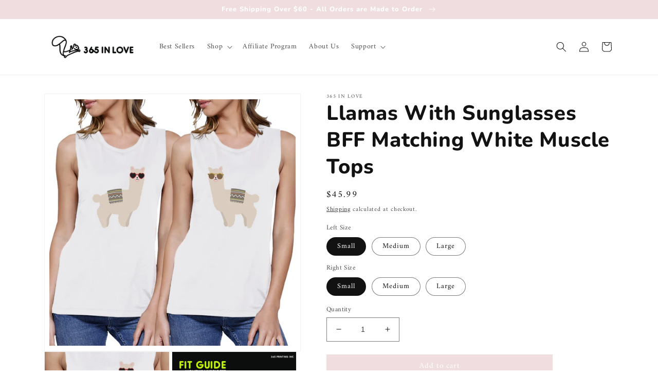

--- FILE ---
content_type: text/html; charset=utf-8
request_url: https://365inlove.com/products/llamas-with-sunglasses-bff-matching-white-muscle-tops
body_size: 42661
content:
<!doctype html>
<html class="no-js" lang="en">
  <head>

<!-- Google Tag Manager -->
<script>(function(w,d,s,l,i){w[l]=w[l]||[];w[l].push({'gtm.start':
new Date().getTime(),event:'gtm.js'});var f=d.getElementsByTagName(s)[0],
j=d.createElement(s),dl=l!='dataLayer'?'&l='+l:'';j.async=true;j.src=
'https://www.googletagmanager.com/gtm.js?id='+i+dl;f.parentNode.insertBefore(j,f);
})(window,document,'script','dataLayer','GTM-5W5FKJK');</script>
<!-- End Google Tag Manager -->
    
<!-- Google Ads Remarketing Tag 2.16 START -->

<!-- CODE SETTINGS START -->
<!-- CODE SETTINGS START -->

<!-- Please add your Google Ads Audience Source Tag ID -->


<!-- Please add your alpha2 code, you can find it here: https://help.shopify.com/en/api/custom-storefronts/storefront-api/reference/enum/countrycode -->


<!-- set your product id values are default, product_id, parent_id, sku-->


<!-- CODE SETTINGS END -->
<!-- CODE SETTINGS END -->

<!-- ==================================== -->
<!-- DO NOT EDIT ANYTHING BELOW THIS LINE -->

<script async src="https://www.googletagmanager.com/gtag/js?id=AW-962315671"></script><script>
  window.dataLayer = window.dataLayer || [];
  function gtag(){dataLayer.push(arguments);}
  gtag('js', new Date());
  gtag('config', 'AW-962315671');
</script>



<script>
  gtag('event', 'view_item', {
    'send_to': 'AW-962315671',
  	  'value': 45.99,
	
    'items': [{
			'id': 'shopify_US_7502599225563_42301787898075',
      'google_business_vertical': 'retail'
    }]
	
  });
</script>
<!-- Google Ads Remarketing Tag Version 2.16 END -->
    
    <meta charset="utf-8">
    <meta http-equiv="X-UA-Compatible" content="IE=edge">
    <meta name="viewport" content="width=device-width,initial-scale=1">
    <meta name="theme-color" content="">
    <link rel="canonical" href="https://365inlove.com/products/llamas-with-sunglasses-bff-matching-white-muscle-tops">
    <link rel="preconnect" href="https://cdn.shopify.com" crossorigin><link rel="icon" type="image/png" href="//365inlove.com/cdn/shop/files/Acorn_favicon_32x32_33333f3d-4e1b-4bde-ad3b-80c51687388e.png?crop=center&height=32&v=1639501233&width=32"><link rel="preconnect" href="https://fonts.shopifycdn.com" crossorigin><title>
      Llamas With Sunglasses BFF Matching White Muscle Tops | 365 In Love
 &ndash; 365 In Love - Matching Gifts Ideas</title>

    
      <meta name="description" content="Are you looking for BFF matching apparel? Check out this fun Llamas With Sunglasses design for matching muscle tops in white!">
    

    

<meta property="og:site_name" content="365 In Love - Matching Gifts Ideas">
<meta property="og:url" content="https://365inlove.com/products/llamas-with-sunglasses-bff-matching-white-muscle-tops">
<meta property="og:title" content="Llamas With Sunglasses BFF Matching White Muscle Tops | 365 In Love">
<meta property="og:type" content="product">
<meta property="og:description" content="Are you looking for BFF matching apparel? Check out this fun Llamas With Sunglasses design for matching muscle tops in white!"><meta property="og:image" content="http://365inlove.com/cdn/shop/products/fms025wt__1.jpg?v=1642095897">
  <meta property="og:image:secure_url" content="https://365inlove.com/cdn/shop/products/fms025wt__1.jpg?v=1642095897">
  <meta property="og:image:width" content="1250">
  <meta property="og:image:height" content="1250"><meta property="og:price:amount" content="45.99">
  <meta property="og:price:currency" content="USD"><meta name="twitter:card" content="summary_large_image">
<meta name="twitter:title" content="Llamas With Sunglasses BFF Matching White Muscle Tops | 365 In Love">
<meta name="twitter:description" content="Are you looking for BFF matching apparel? Check out this fun Llamas With Sunglasses design for matching muscle tops in white!">


    <script src="//365inlove.com/cdn/shop/t/12/assets/global.js?v=149496944046504657681664048679" defer="defer"></script>
    <script>window.performance && window.performance.mark && window.performance.mark('shopify.content_for_header.start');</script><meta name="google-site-verification" content="aPx34lo4Vyk1hUTvwNnY_1fPXvNiSLzSAarF83VziwM">
<meta id="shopify-digital-wallet" name="shopify-digital-wallet" content="/60589670619/digital_wallets/dialog">
<meta name="shopify-checkout-api-token" content="06eb890b251de8c51845172afdfa55e7">
<link rel="alternate" type="application/json+oembed" href="https://365inlove.com/products/llamas-with-sunglasses-bff-matching-white-muscle-tops.oembed">
<script async="async" src="/checkouts/internal/preloads.js?locale=en-US"></script>
<link rel="preconnect" href="https://shop.app" crossorigin="anonymous">
<script async="async" src="https://shop.app/checkouts/internal/preloads.js?locale=en-US&shop_id=60589670619" crossorigin="anonymous"></script>
<script id="apple-pay-shop-capabilities" type="application/json">{"shopId":60589670619,"countryCode":"US","currencyCode":"USD","merchantCapabilities":["supports3DS"],"merchantId":"gid:\/\/shopify\/Shop\/60589670619","merchantName":"365 In Love - Matching Gifts Ideas","requiredBillingContactFields":["postalAddress","email","phone"],"requiredShippingContactFields":["postalAddress","email","phone"],"shippingType":"shipping","supportedNetworks":["visa","masterCard","amex","discover","elo","jcb"],"total":{"type":"pending","label":"365 In Love - Matching Gifts Ideas","amount":"1.00"},"shopifyPaymentsEnabled":true,"supportsSubscriptions":true}</script>
<script id="shopify-features" type="application/json">{"accessToken":"06eb890b251de8c51845172afdfa55e7","betas":["rich-media-storefront-analytics"],"domain":"365inlove.com","predictiveSearch":true,"shopId":60589670619,"locale":"en"}</script>
<script>var Shopify = Shopify || {};
Shopify.shop = "365-in-love1.myshopify.com";
Shopify.locale = "en";
Shopify.currency = {"active":"USD","rate":"1.0"};
Shopify.country = "US";
Shopify.theme = {"name":"Dawn v7","id":135628095707,"schema_name":"Dawn","schema_version":"7.0.0","theme_store_id":887,"role":"main"};
Shopify.theme.handle = "null";
Shopify.theme.style = {"id":null,"handle":null};
Shopify.cdnHost = "365inlove.com/cdn";
Shopify.routes = Shopify.routes || {};
Shopify.routes.root = "/";</script>
<script type="module">!function(o){(o.Shopify=o.Shopify||{}).modules=!0}(window);</script>
<script>!function(o){function n(){var o=[];function n(){o.push(Array.prototype.slice.apply(arguments))}return n.q=o,n}var t=o.Shopify=o.Shopify||{};t.loadFeatures=n(),t.autoloadFeatures=n()}(window);</script>
<script>
  window.ShopifyPay = window.ShopifyPay || {};
  window.ShopifyPay.apiHost = "shop.app\/pay";
  window.ShopifyPay.redirectState = null;
</script>
<script id="shop-js-analytics" type="application/json">{"pageType":"product"}</script>
<script defer="defer" async type="module" src="//365inlove.com/cdn/shopifycloud/shop-js/modules/v2/client.init-shop-cart-sync_WVOgQShq.en.esm.js"></script>
<script defer="defer" async type="module" src="//365inlove.com/cdn/shopifycloud/shop-js/modules/v2/chunk.common_C_13GLB1.esm.js"></script>
<script defer="defer" async type="module" src="//365inlove.com/cdn/shopifycloud/shop-js/modules/v2/chunk.modal_CLfMGd0m.esm.js"></script>
<script type="module">
  await import("//365inlove.com/cdn/shopifycloud/shop-js/modules/v2/client.init-shop-cart-sync_WVOgQShq.en.esm.js");
await import("//365inlove.com/cdn/shopifycloud/shop-js/modules/v2/chunk.common_C_13GLB1.esm.js");
await import("//365inlove.com/cdn/shopifycloud/shop-js/modules/v2/chunk.modal_CLfMGd0m.esm.js");

  window.Shopify.SignInWithShop?.initShopCartSync?.({"fedCMEnabled":true,"windoidEnabled":true});

</script>
<script>
  window.Shopify = window.Shopify || {};
  if (!window.Shopify.featureAssets) window.Shopify.featureAssets = {};
  window.Shopify.featureAssets['shop-js'] = {"shop-cart-sync":["modules/v2/client.shop-cart-sync_DuR37GeY.en.esm.js","modules/v2/chunk.common_C_13GLB1.esm.js","modules/v2/chunk.modal_CLfMGd0m.esm.js"],"init-fed-cm":["modules/v2/client.init-fed-cm_BucUoe6W.en.esm.js","modules/v2/chunk.common_C_13GLB1.esm.js","modules/v2/chunk.modal_CLfMGd0m.esm.js"],"shop-toast-manager":["modules/v2/client.shop-toast-manager_B0JfrpKj.en.esm.js","modules/v2/chunk.common_C_13GLB1.esm.js","modules/v2/chunk.modal_CLfMGd0m.esm.js"],"init-shop-cart-sync":["modules/v2/client.init-shop-cart-sync_WVOgQShq.en.esm.js","modules/v2/chunk.common_C_13GLB1.esm.js","modules/v2/chunk.modal_CLfMGd0m.esm.js"],"shop-button":["modules/v2/client.shop-button_B_U3bv27.en.esm.js","modules/v2/chunk.common_C_13GLB1.esm.js","modules/v2/chunk.modal_CLfMGd0m.esm.js"],"init-windoid":["modules/v2/client.init-windoid_DuP9q_di.en.esm.js","modules/v2/chunk.common_C_13GLB1.esm.js","modules/v2/chunk.modal_CLfMGd0m.esm.js"],"shop-cash-offers":["modules/v2/client.shop-cash-offers_BmULhtno.en.esm.js","modules/v2/chunk.common_C_13GLB1.esm.js","modules/v2/chunk.modal_CLfMGd0m.esm.js"],"pay-button":["modules/v2/client.pay-button_CrPSEbOK.en.esm.js","modules/v2/chunk.common_C_13GLB1.esm.js","modules/v2/chunk.modal_CLfMGd0m.esm.js"],"init-customer-accounts":["modules/v2/client.init-customer-accounts_jNk9cPYQ.en.esm.js","modules/v2/client.shop-login-button_DJ5ldayH.en.esm.js","modules/v2/chunk.common_C_13GLB1.esm.js","modules/v2/chunk.modal_CLfMGd0m.esm.js"],"avatar":["modules/v2/client.avatar_BTnouDA3.en.esm.js"],"checkout-modal":["modules/v2/client.checkout-modal_pBPyh9w8.en.esm.js","modules/v2/chunk.common_C_13GLB1.esm.js","modules/v2/chunk.modal_CLfMGd0m.esm.js"],"init-shop-for-new-customer-accounts":["modules/v2/client.init-shop-for-new-customer-accounts_BUoCy7a5.en.esm.js","modules/v2/client.shop-login-button_DJ5ldayH.en.esm.js","modules/v2/chunk.common_C_13GLB1.esm.js","modules/v2/chunk.modal_CLfMGd0m.esm.js"],"init-customer-accounts-sign-up":["modules/v2/client.init-customer-accounts-sign-up_CnczCz9H.en.esm.js","modules/v2/client.shop-login-button_DJ5ldayH.en.esm.js","modules/v2/chunk.common_C_13GLB1.esm.js","modules/v2/chunk.modal_CLfMGd0m.esm.js"],"init-shop-email-lookup-coordinator":["modules/v2/client.init-shop-email-lookup-coordinator_CzjY5t9o.en.esm.js","modules/v2/chunk.common_C_13GLB1.esm.js","modules/v2/chunk.modal_CLfMGd0m.esm.js"],"shop-follow-button":["modules/v2/client.shop-follow-button_CsYC63q7.en.esm.js","modules/v2/chunk.common_C_13GLB1.esm.js","modules/v2/chunk.modal_CLfMGd0m.esm.js"],"shop-login-button":["modules/v2/client.shop-login-button_DJ5ldayH.en.esm.js","modules/v2/chunk.common_C_13GLB1.esm.js","modules/v2/chunk.modal_CLfMGd0m.esm.js"],"shop-login":["modules/v2/client.shop-login_B9ccPdmx.en.esm.js","modules/v2/chunk.common_C_13GLB1.esm.js","modules/v2/chunk.modal_CLfMGd0m.esm.js"],"lead-capture":["modules/v2/client.lead-capture_D0K_KgYb.en.esm.js","modules/v2/chunk.common_C_13GLB1.esm.js","modules/v2/chunk.modal_CLfMGd0m.esm.js"],"payment-terms":["modules/v2/client.payment-terms_BWmiNN46.en.esm.js","modules/v2/chunk.common_C_13GLB1.esm.js","modules/v2/chunk.modal_CLfMGd0m.esm.js"]};
</script>
<script>(function() {
  var isLoaded = false;
  function asyncLoad() {
    if (isLoaded) return;
    isLoaded = true;
    var urls = ["https:\/\/static.shareasale.com\/json\/shopify\/deduplication.js?shop=365-in-love1.myshopify.com","https:\/\/static.shareasale.com\/json\/shopify\/shareasale-tracking.js?sasmid=69385\u0026ssmtid=19038\u0026shop=365-in-love1.myshopify.com","https:\/\/chimpstatic.com\/mcjs-connected\/js\/users\/b284aff864c6f163fee19404e\/2b110f7db0722d4e540d898cd.js?shop=365-in-love1.myshopify.com","https:\/\/cdn.shopify.com\/s\/files\/1\/0605\/8967\/0619\/t\/5\/assets\/globo.options.init.js?v=1643226789\u0026shop=365-in-love1.myshopify.com","\/\/searchserverapi1.com\/widgets\/shopify\/init.js?a=4U1z0U7Y2g\u0026shop=365-in-love1.myshopify.com"];
    for (var i = 0; i < urls.length; i++) {
      var s = document.createElement('script');
      s.type = 'text/javascript';
      s.async = true;
      s.src = urls[i];
      var x = document.getElementsByTagName('script')[0];
      x.parentNode.insertBefore(s, x);
    }
  };
  if(window.attachEvent) {
    window.attachEvent('onload', asyncLoad);
  } else {
    window.addEventListener('load', asyncLoad, false);
  }
})();</script>
<script id="__st">var __st={"a":60589670619,"offset":-28800,"reqid":"a0933c1d-a17b-4943-9c44-a09e46e16ad7-1769566555","pageurl":"365inlove.com\/products\/llamas-with-sunglasses-bff-matching-white-muscle-tops","u":"23d1986798f0","p":"product","rtyp":"product","rid":7502599225563};</script>
<script>window.ShopifyPaypalV4VisibilityTracking = true;</script>
<script id="captcha-bootstrap">!function(){'use strict';const t='contact',e='account',n='new_comment',o=[[t,t],['blogs',n],['comments',n],[t,'customer']],c=[[e,'customer_login'],[e,'guest_login'],[e,'recover_customer_password'],[e,'create_customer']],r=t=>t.map((([t,e])=>`form[action*='/${t}']:not([data-nocaptcha='true']) input[name='form_type'][value='${e}']`)).join(','),a=t=>()=>t?[...document.querySelectorAll(t)].map((t=>t.form)):[];function s(){const t=[...o],e=r(t);return a(e)}const i='password',u='form_key',d=['recaptcha-v3-token','g-recaptcha-response','h-captcha-response',i],f=()=>{try{return window.sessionStorage}catch{return}},m='__shopify_v',_=t=>t.elements[u];function p(t,e,n=!1){try{const o=window.sessionStorage,c=JSON.parse(o.getItem(e)),{data:r}=function(t){const{data:e,action:n}=t;return t[m]||n?{data:e,action:n}:{data:t,action:n}}(c);for(const[e,n]of Object.entries(r))t.elements[e]&&(t.elements[e].value=n);n&&o.removeItem(e)}catch(o){console.error('form repopulation failed',{error:o})}}const l='form_type',E='cptcha';function T(t){t.dataset[E]=!0}const w=window,h=w.document,L='Shopify',v='ce_forms',y='captcha';let A=!1;((t,e)=>{const n=(g='f06e6c50-85a8-45c8-87d0-21a2b65856fe',I='https://cdn.shopify.com/shopifycloud/storefront-forms-hcaptcha/ce_storefront_forms_captcha_hcaptcha.v1.5.2.iife.js',D={infoText:'Protected by hCaptcha',privacyText:'Privacy',termsText:'Terms'},(t,e,n)=>{const o=w[L][v],c=o.bindForm;if(c)return c(t,g,e,D).then(n);var r;o.q.push([[t,g,e,D],n]),r=I,A||(h.body.append(Object.assign(h.createElement('script'),{id:'captcha-provider',async:!0,src:r})),A=!0)});var g,I,D;w[L]=w[L]||{},w[L][v]=w[L][v]||{},w[L][v].q=[],w[L][y]=w[L][y]||{},w[L][y].protect=function(t,e){n(t,void 0,e),T(t)},Object.freeze(w[L][y]),function(t,e,n,w,h,L){const[v,y,A,g]=function(t,e,n){const i=e?o:[],u=t?c:[],d=[...i,...u],f=r(d),m=r(i),_=r(d.filter((([t,e])=>n.includes(e))));return[a(f),a(m),a(_),s()]}(w,h,L),I=t=>{const e=t.target;return e instanceof HTMLFormElement?e:e&&e.form},D=t=>v().includes(t);t.addEventListener('submit',(t=>{const e=I(t);if(!e)return;const n=D(e)&&!e.dataset.hcaptchaBound&&!e.dataset.recaptchaBound,o=_(e),c=g().includes(e)&&(!o||!o.value);(n||c)&&t.preventDefault(),c&&!n&&(function(t){try{if(!f())return;!function(t){const e=f();if(!e)return;const n=_(t);if(!n)return;const o=n.value;o&&e.removeItem(o)}(t);const e=Array.from(Array(32),(()=>Math.random().toString(36)[2])).join('');!function(t,e){_(t)||t.append(Object.assign(document.createElement('input'),{type:'hidden',name:u})),t.elements[u].value=e}(t,e),function(t,e){const n=f();if(!n)return;const o=[...t.querySelectorAll(`input[type='${i}']`)].map((({name:t})=>t)),c=[...d,...o],r={};for(const[a,s]of new FormData(t).entries())c.includes(a)||(r[a]=s);n.setItem(e,JSON.stringify({[m]:1,action:t.action,data:r}))}(t,e)}catch(e){console.error('failed to persist form',e)}}(e),e.submit())}));const S=(t,e)=>{t&&!t.dataset[E]&&(n(t,e.some((e=>e===t))),T(t))};for(const o of['focusin','change'])t.addEventListener(o,(t=>{const e=I(t);D(e)&&S(e,y())}));const B=e.get('form_key'),M=e.get(l),P=B&&M;t.addEventListener('DOMContentLoaded',(()=>{const t=y();if(P)for(const e of t)e.elements[l].value===M&&p(e,B);[...new Set([...A(),...v().filter((t=>'true'===t.dataset.shopifyCaptcha))])].forEach((e=>S(e,t)))}))}(h,new URLSearchParams(w.location.search),n,t,e,['guest_login'])})(!0,!0)}();</script>
<script integrity="sha256-4kQ18oKyAcykRKYeNunJcIwy7WH5gtpwJnB7kiuLZ1E=" data-source-attribution="shopify.loadfeatures" defer="defer" src="//365inlove.com/cdn/shopifycloud/storefront/assets/storefront/load_feature-a0a9edcb.js" crossorigin="anonymous"></script>
<script crossorigin="anonymous" defer="defer" src="//365inlove.com/cdn/shopifycloud/storefront/assets/shopify_pay/storefront-65b4c6d7.js?v=20250812"></script>
<script data-source-attribution="shopify.dynamic_checkout.dynamic.init">var Shopify=Shopify||{};Shopify.PaymentButton=Shopify.PaymentButton||{isStorefrontPortableWallets:!0,init:function(){window.Shopify.PaymentButton.init=function(){};var t=document.createElement("script");t.src="https://365inlove.com/cdn/shopifycloud/portable-wallets/latest/portable-wallets.en.js",t.type="module",document.head.appendChild(t)}};
</script>
<script data-source-attribution="shopify.dynamic_checkout.buyer_consent">
  function portableWalletsHideBuyerConsent(e){var t=document.getElementById("shopify-buyer-consent"),n=document.getElementById("shopify-subscription-policy-button");t&&n&&(t.classList.add("hidden"),t.setAttribute("aria-hidden","true"),n.removeEventListener("click",e))}function portableWalletsShowBuyerConsent(e){var t=document.getElementById("shopify-buyer-consent"),n=document.getElementById("shopify-subscription-policy-button");t&&n&&(t.classList.remove("hidden"),t.removeAttribute("aria-hidden"),n.addEventListener("click",e))}window.Shopify?.PaymentButton&&(window.Shopify.PaymentButton.hideBuyerConsent=portableWalletsHideBuyerConsent,window.Shopify.PaymentButton.showBuyerConsent=portableWalletsShowBuyerConsent);
</script>
<script data-source-attribution="shopify.dynamic_checkout.cart.bootstrap">document.addEventListener("DOMContentLoaded",(function(){function t(){return document.querySelector("shopify-accelerated-checkout-cart, shopify-accelerated-checkout")}if(t())Shopify.PaymentButton.init();else{new MutationObserver((function(e,n){t()&&(Shopify.PaymentButton.init(),n.disconnect())})).observe(document.body,{childList:!0,subtree:!0})}}));
</script>
<link id="shopify-accelerated-checkout-styles" rel="stylesheet" media="screen" href="https://365inlove.com/cdn/shopifycloud/portable-wallets/latest/accelerated-checkout-backwards-compat.css" crossorigin="anonymous">
<style id="shopify-accelerated-checkout-cart">
        #shopify-buyer-consent {
  margin-top: 1em;
  display: inline-block;
  width: 100%;
}

#shopify-buyer-consent.hidden {
  display: none;
}

#shopify-subscription-policy-button {
  background: none;
  border: none;
  padding: 0;
  text-decoration: underline;
  font-size: inherit;
  cursor: pointer;
}

#shopify-subscription-policy-button::before {
  box-shadow: none;
}

      </style>
<script id="sections-script" data-sections="header,footer" defer="defer" src="//365inlove.com/cdn/shop/t/12/compiled_assets/scripts.js?v=1087"></script>
<script>window.performance && window.performance.mark && window.performance.mark('shopify.content_for_header.end');</script>


    <style data-shopify>
      @font-face {
  font-family: Amiri;
  font-weight: 400;
  font-style: normal;
  font-display: swap;
  src: url("//365inlove.com/cdn/fonts/amiri/amiri_n4.fee8c3379b68ea3b9c7241a63b8a252071faad52.woff2") format("woff2"),
       url("//365inlove.com/cdn/fonts/amiri/amiri_n4.94cde4e18ec8ae53bf8f7240b84e1f76ce23772d.woff") format("woff");
}

      @font-face {
  font-family: Amiri;
  font-weight: 700;
  font-style: normal;
  font-display: swap;
  src: url("//365inlove.com/cdn/fonts/amiri/amiri_n7.18bdf9995a65958ebe1ecc6a8e58369f2e5fde36.woff2") format("woff2"),
       url("//365inlove.com/cdn/fonts/amiri/amiri_n7.4018e09897bebe29690de457ff22ede457913518.woff") format("woff");
}

      @font-face {
  font-family: Amiri;
  font-weight: 400;
  font-style: italic;
  font-display: swap;
  src: url("//365inlove.com/cdn/fonts/amiri/amiri_i4.95beacf234505f7529ea2b9b84305503763d41e2.woff2") format("woff2"),
       url("//365inlove.com/cdn/fonts/amiri/amiri_i4.8d0b215ae13ef2acc52deb9eff6cd2c66724cd2c.woff") format("woff");
}

      @font-face {
  font-family: Amiri;
  font-weight: 700;
  font-style: italic;
  font-display: swap;
  src: url("//365inlove.com/cdn/fonts/amiri/amiri_i7.d86700268b4250b5d5dd87a772497e6709d54e11.woff2") format("woff2"),
       url("//365inlove.com/cdn/fonts/amiri/amiri_i7.cb7296b13edcdeb3c0aa02998d8a90203078f1a1.woff") format("woff");
}

      @font-face {
  font-family: Nunito;
  font-weight: 800;
  font-style: normal;
  font-display: swap;
  src: url("//365inlove.com/cdn/fonts/nunito/nunito_n8.a4faa34563722dcb4bd960ae538c49eb540a565f.woff2") format("woff2"),
       url("//365inlove.com/cdn/fonts/nunito/nunito_n8.7b9b4d7a0ef879eb46735a0aecb391013c7f7aeb.woff") format("woff");
}


      :root {
        --font-body-family: Amiri, serif;
        --font-body-style: normal;
        --font-body-weight: 400;
        --font-body-weight-bold: 700;

        --font-heading-family: Nunito, sans-serif;
        --font-heading-style: normal;
        --font-heading-weight: 800;

        --font-body-scale: 1.0;
        --font-heading-scale: 1.0;

        --color-base-text: 18, 18, 18;
        --color-shadow: 18, 18, 18;
        --color-base-background-1: 255, 255, 255;
        --color-base-background-2: 243, 243, 243;
        --color-base-solid-button-labels: 255, 255, 255;
        --color-base-outline-button-labels: 18, 18, 18;
        --color-base-accent-1: 239, 221, 223;
        --color-base-accent-2: 242, 204, 209;
        --payment-terms-background-color: #ffffff;

        --gradient-base-background-1: #ffffff;
        --gradient-base-background-2: #f3f3f3;
        --gradient-base-accent-1: #efdddf;
        --gradient-base-accent-2: #f2ccd1;

        --media-padding: px;
        --media-border-opacity: 0.05;
        --media-border-width: 1px;
        --media-radius: 0px;
        --media-shadow-opacity: 0.0;
        --media-shadow-horizontal-offset: 0px;
        --media-shadow-vertical-offset: 4px;
        --media-shadow-blur-radius: 5px;
        --media-shadow-visible: 0;

        --page-width: 120rem;
        --page-width-margin: 0rem;

        --product-card-image-padding: 0.0rem;
        --product-card-corner-radius: 0.0rem;
        --product-card-text-alignment: left;
        --product-card-border-width: 0.0rem;
        --product-card-border-opacity: 0.1;
        --product-card-shadow-opacity: 0.0;
        --product-card-shadow-visible: 0;
        --product-card-shadow-horizontal-offset: 0.0rem;
        --product-card-shadow-vertical-offset: 0.4rem;
        --product-card-shadow-blur-radius: 0.5rem;

        --collection-card-image-padding: 0.0rem;
        --collection-card-corner-radius: 0.0rem;
        --collection-card-text-alignment: left;
        --collection-card-border-width: 0.0rem;
        --collection-card-border-opacity: 0.1;
        --collection-card-shadow-opacity: 0.0;
        --collection-card-shadow-visible: 0;
        --collection-card-shadow-horizontal-offset: 0.0rem;
        --collection-card-shadow-vertical-offset: 0.4rem;
        --collection-card-shadow-blur-radius: 0.5rem;

        --blog-card-image-padding: 0.0rem;
        --blog-card-corner-radius: 0.0rem;
        --blog-card-text-alignment: left;
        --blog-card-border-width: 0.0rem;
        --blog-card-border-opacity: 0.1;
        --blog-card-shadow-opacity: 0.0;
        --blog-card-shadow-visible: 0;
        --blog-card-shadow-horizontal-offset: 0.0rem;
        --blog-card-shadow-vertical-offset: 0.4rem;
        --blog-card-shadow-blur-radius: 0.5rem;

        --badge-corner-radius: 4.0rem;

        --popup-border-width: 1px;
        --popup-border-opacity: 0.1;
        --popup-corner-radius: 0px;
        --popup-shadow-opacity: 0.0;
        --popup-shadow-horizontal-offset: 0px;
        --popup-shadow-vertical-offset: 4px;
        --popup-shadow-blur-radius: 5px;

        --drawer-border-width: 1px;
        --drawer-border-opacity: 0.1;
        --drawer-shadow-opacity: 0.0;
        --drawer-shadow-horizontal-offset: 0px;
        --drawer-shadow-vertical-offset: 4px;
        --drawer-shadow-blur-radius: 5px;

        --spacing-sections-desktop: 0px;
        --spacing-sections-mobile: 0px;

        --grid-desktop-vertical-spacing: 8px;
        --grid-desktop-horizontal-spacing: 8px;
        --grid-mobile-vertical-spacing: 4px;
        --grid-mobile-horizontal-spacing: 4px;

        --text-boxes-border-opacity: 0.1;
        --text-boxes-border-width: 0px;
        --text-boxes-radius: 0px;
        --text-boxes-shadow-opacity: 0.0;
        --text-boxes-shadow-visible: 0;
        --text-boxes-shadow-horizontal-offset: 0px;
        --text-boxes-shadow-vertical-offset: 4px;
        --text-boxes-shadow-blur-radius: 5px;

        --buttons-radius: 0px;
        --buttons-radius-outset: 0px;
        --buttons-border-width: 1px;
        --buttons-border-opacity: 1.0;
        --buttons-shadow-opacity: 0.0;
        --buttons-shadow-visible: 0;
        --buttons-shadow-horizontal-offset: 0px;
        --buttons-shadow-vertical-offset: 4px;
        --buttons-shadow-blur-radius: 5px;
        --buttons-border-offset: 0px;

        --inputs-radius: 0px;
        --inputs-border-width: 1px;
        --inputs-border-opacity: 0.55;
        --inputs-shadow-opacity: 0.0;
        --inputs-shadow-horizontal-offset: 0px;
        --inputs-margin-offset: 0px;
        --inputs-shadow-vertical-offset: 4px;
        --inputs-shadow-blur-radius: 5px;
        --inputs-radius-outset: 0px;

        --variant-pills-radius: 40px;
        --variant-pills-border-width: 1px;
        --variant-pills-border-opacity: 0.55;
        --variant-pills-shadow-opacity: 0.0;
        --variant-pills-shadow-horizontal-offset: 0px;
        --variant-pills-shadow-vertical-offset: 4px;
        --variant-pills-shadow-blur-radius: 5px;
      }

      *,
      *::before,
      *::after {
        box-sizing: inherit;
      }

      html {
        box-sizing: border-box;
        font-size: calc(var(--font-body-scale) * 62.5%);
        height: 100%;
      }

      body {
        display: grid;
        grid-template-rows: auto auto 1fr auto;
        grid-template-columns: 100%;
        min-height: 100%;
        margin: 0;
        font-size: 1.5rem;
        letter-spacing: 0.06rem;
        line-height: calc(1 + 0.8 / var(--font-body-scale));
        font-family: var(--font-body-family);
        font-style: var(--font-body-style);
        font-weight: var(--font-body-weight);
      }

      @media screen and (min-width: 750px) {
        body {
          font-size: 1.6rem;
        }
      }
    </style>

    <link href="//365inlove.com/cdn/shop/t/12/assets/base.css?v=106997162017984916431664048679" rel="stylesheet" type="text/css" media="all" />
<link rel="preload" as="font" href="//365inlove.com/cdn/fonts/amiri/amiri_n4.fee8c3379b68ea3b9c7241a63b8a252071faad52.woff2" type="font/woff2" crossorigin><link rel="preload" as="font" href="//365inlove.com/cdn/fonts/nunito/nunito_n8.a4faa34563722dcb4bd960ae538c49eb540a565f.woff2" type="font/woff2" crossorigin><link rel="stylesheet" href="//365inlove.com/cdn/shop/t/12/assets/component-predictive-search.css?v=83512081251802922551664048679" media="print" onload="this.media='all'"><script>document.documentElement.className = document.documentElement.className.replace('no-js', 'js');
    if (Shopify.designMode) {
      document.documentElement.classList.add('shopify-design-mode');
    }
    </script>
  
  <script src="https://cdn.shopify.com/extensions/019b0289-a7b2-75c4-bc89-75da59821462/avada-app-75/assets/air-reviews.js" type="text/javascript" defer="defer"></script>
<script src="https://cdn.shopify.com/extensions/019b0289-a7b2-75c4-bc89-75da59821462/avada-app-75/assets/air-reviews-carousel.js" type="text/javascript" defer="defer"></script>
<link href="https://monorail-edge.shopifysvc.com" rel="dns-prefetch">
<script>(function(){if ("sendBeacon" in navigator && "performance" in window) {try {var session_token_from_headers = performance.getEntriesByType('navigation')[0].serverTiming.find(x => x.name == '_s').description;} catch {var session_token_from_headers = undefined;}var session_cookie_matches = document.cookie.match(/_shopify_s=([^;]*)/);var session_token_from_cookie = session_cookie_matches && session_cookie_matches.length === 2 ? session_cookie_matches[1] : "";var session_token = session_token_from_headers || session_token_from_cookie || "";function handle_abandonment_event(e) {var entries = performance.getEntries().filter(function(entry) {return /monorail-edge.shopifysvc.com/.test(entry.name);});if (!window.abandonment_tracked && entries.length === 0) {window.abandonment_tracked = true;var currentMs = Date.now();var navigation_start = performance.timing.navigationStart;var payload = {shop_id: 60589670619,url: window.location.href,navigation_start,duration: currentMs - navigation_start,session_token,page_type: "product"};window.navigator.sendBeacon("https://monorail-edge.shopifysvc.com/v1/produce", JSON.stringify({schema_id: "online_store_buyer_site_abandonment/1.1",payload: payload,metadata: {event_created_at_ms: currentMs,event_sent_at_ms: currentMs}}));}}window.addEventListener('pagehide', handle_abandonment_event);}}());</script>
<script id="web-pixels-manager-setup">(function e(e,d,r,n,o){if(void 0===o&&(o={}),!Boolean(null===(a=null===(i=window.Shopify)||void 0===i?void 0:i.analytics)||void 0===a?void 0:a.replayQueue)){var i,a;window.Shopify=window.Shopify||{};var t=window.Shopify;t.analytics=t.analytics||{};var s=t.analytics;s.replayQueue=[],s.publish=function(e,d,r){return s.replayQueue.push([e,d,r]),!0};try{self.performance.mark("wpm:start")}catch(e){}var l=function(){var e={modern:/Edge?\/(1{2}[4-9]|1[2-9]\d|[2-9]\d{2}|\d{4,})\.\d+(\.\d+|)|Firefox\/(1{2}[4-9]|1[2-9]\d|[2-9]\d{2}|\d{4,})\.\d+(\.\d+|)|Chrom(ium|e)\/(9{2}|\d{3,})\.\d+(\.\d+|)|(Maci|X1{2}).+ Version\/(15\.\d+|(1[6-9]|[2-9]\d|\d{3,})\.\d+)([,.]\d+|)( \(\w+\)|)( Mobile\/\w+|) Safari\/|Chrome.+OPR\/(9{2}|\d{3,})\.\d+\.\d+|(CPU[ +]OS|iPhone[ +]OS|CPU[ +]iPhone|CPU IPhone OS|CPU iPad OS)[ +]+(15[._]\d+|(1[6-9]|[2-9]\d|\d{3,})[._]\d+)([._]\d+|)|Android:?[ /-](13[3-9]|1[4-9]\d|[2-9]\d{2}|\d{4,})(\.\d+|)(\.\d+|)|Android.+Firefox\/(13[5-9]|1[4-9]\d|[2-9]\d{2}|\d{4,})\.\d+(\.\d+|)|Android.+Chrom(ium|e)\/(13[3-9]|1[4-9]\d|[2-9]\d{2}|\d{4,})\.\d+(\.\d+|)|SamsungBrowser\/([2-9]\d|\d{3,})\.\d+/,legacy:/Edge?\/(1[6-9]|[2-9]\d|\d{3,})\.\d+(\.\d+|)|Firefox\/(5[4-9]|[6-9]\d|\d{3,})\.\d+(\.\d+|)|Chrom(ium|e)\/(5[1-9]|[6-9]\d|\d{3,})\.\d+(\.\d+|)([\d.]+$|.*Safari\/(?![\d.]+ Edge\/[\d.]+$))|(Maci|X1{2}).+ Version\/(10\.\d+|(1[1-9]|[2-9]\d|\d{3,})\.\d+)([,.]\d+|)( \(\w+\)|)( Mobile\/\w+|) Safari\/|Chrome.+OPR\/(3[89]|[4-9]\d|\d{3,})\.\d+\.\d+|(CPU[ +]OS|iPhone[ +]OS|CPU[ +]iPhone|CPU IPhone OS|CPU iPad OS)[ +]+(10[._]\d+|(1[1-9]|[2-9]\d|\d{3,})[._]\d+)([._]\d+|)|Android:?[ /-](13[3-9]|1[4-9]\d|[2-9]\d{2}|\d{4,})(\.\d+|)(\.\d+|)|Mobile Safari.+OPR\/([89]\d|\d{3,})\.\d+\.\d+|Android.+Firefox\/(13[5-9]|1[4-9]\d|[2-9]\d{2}|\d{4,})\.\d+(\.\d+|)|Android.+Chrom(ium|e)\/(13[3-9]|1[4-9]\d|[2-9]\d{2}|\d{4,})\.\d+(\.\d+|)|Android.+(UC? ?Browser|UCWEB|U3)[ /]?(15\.([5-9]|\d{2,})|(1[6-9]|[2-9]\d|\d{3,})\.\d+)\.\d+|SamsungBrowser\/(5\.\d+|([6-9]|\d{2,})\.\d+)|Android.+MQ{2}Browser\/(14(\.(9|\d{2,})|)|(1[5-9]|[2-9]\d|\d{3,})(\.\d+|))(\.\d+|)|K[Aa][Ii]OS\/(3\.\d+|([4-9]|\d{2,})\.\d+)(\.\d+|)/},d=e.modern,r=e.legacy,n=navigator.userAgent;return n.match(d)?"modern":n.match(r)?"legacy":"unknown"}(),u="modern"===l?"modern":"legacy",c=(null!=n?n:{modern:"",legacy:""})[u],f=function(e){return[e.baseUrl,"/wpm","/b",e.hashVersion,"modern"===e.buildTarget?"m":"l",".js"].join("")}({baseUrl:d,hashVersion:r,buildTarget:u}),m=function(e){var d=e.version,r=e.bundleTarget,n=e.surface,o=e.pageUrl,i=e.monorailEndpoint;return{emit:function(e){var a=e.status,t=e.errorMsg,s=(new Date).getTime(),l=JSON.stringify({metadata:{event_sent_at_ms:s},events:[{schema_id:"web_pixels_manager_load/3.1",payload:{version:d,bundle_target:r,page_url:o,status:a,surface:n,error_msg:t},metadata:{event_created_at_ms:s}}]});if(!i)return console&&console.warn&&console.warn("[Web Pixels Manager] No Monorail endpoint provided, skipping logging."),!1;try{return self.navigator.sendBeacon.bind(self.navigator)(i,l)}catch(e){}var u=new XMLHttpRequest;try{return u.open("POST",i,!0),u.setRequestHeader("Content-Type","text/plain"),u.send(l),!0}catch(e){return console&&console.warn&&console.warn("[Web Pixels Manager] Got an unhandled error while logging to Monorail."),!1}}}}({version:r,bundleTarget:l,surface:e.surface,pageUrl:self.location.href,monorailEndpoint:e.monorailEndpoint});try{o.browserTarget=l,function(e){var d=e.src,r=e.async,n=void 0===r||r,o=e.onload,i=e.onerror,a=e.sri,t=e.scriptDataAttributes,s=void 0===t?{}:t,l=document.createElement("script"),u=document.querySelector("head"),c=document.querySelector("body");if(l.async=n,l.src=d,a&&(l.integrity=a,l.crossOrigin="anonymous"),s)for(var f in s)if(Object.prototype.hasOwnProperty.call(s,f))try{l.dataset[f]=s[f]}catch(e){}if(o&&l.addEventListener("load",o),i&&l.addEventListener("error",i),u)u.appendChild(l);else{if(!c)throw new Error("Did not find a head or body element to append the script");c.appendChild(l)}}({src:f,async:!0,onload:function(){if(!function(){var e,d;return Boolean(null===(d=null===(e=window.Shopify)||void 0===e?void 0:e.analytics)||void 0===d?void 0:d.initialized)}()){var d=window.webPixelsManager.init(e)||void 0;if(d){var r=window.Shopify.analytics;r.replayQueue.forEach((function(e){var r=e[0],n=e[1],o=e[2];d.publishCustomEvent(r,n,o)})),r.replayQueue=[],r.publish=d.publishCustomEvent,r.visitor=d.visitor,r.initialized=!0}}},onerror:function(){return m.emit({status:"failed",errorMsg:"".concat(f," has failed to load")})},sri:function(e){var d=/^sha384-[A-Za-z0-9+/=]+$/;return"string"==typeof e&&d.test(e)}(c)?c:"",scriptDataAttributes:o}),m.emit({status:"loading"})}catch(e){m.emit({status:"failed",errorMsg:(null==e?void 0:e.message)||"Unknown error"})}}})({shopId: 60589670619,storefrontBaseUrl: "https://365inlove.com",extensionsBaseUrl: "https://extensions.shopifycdn.com/cdn/shopifycloud/web-pixels-manager",monorailEndpoint: "https://monorail-edge.shopifysvc.com/unstable/produce_batch",surface: "storefront-renderer",enabledBetaFlags: ["2dca8a86"],webPixelsConfigList: [{"id":"1095467227","configuration":"{\"masterTagID\":\"19038\",\"merchantID\":\"69385\",\"appPath\":\"https:\/\/daedalus.shareasale.com\",\"storeID\":\"NaN\",\"xTypeMode\":\"NaN\",\"xTypeValue\":\"NaN\",\"channelDedup\":\"NaN\"}","eventPayloadVersion":"v1","runtimeContext":"STRICT","scriptVersion":"f300cca684872f2df140f714437af558","type":"APP","apiClientId":4929191,"privacyPurposes":["ANALYTICS","MARKETING"],"dataSharingAdjustments":{"protectedCustomerApprovalScopes":["read_customer_personal_data"]}},{"id":"315523291","configuration":"{\"config\":\"{\\\"pixel_id\\\":\\\"G-ZE4JYLT04C\\\",\\\"target_country\\\":\\\"US\\\",\\\"gtag_events\\\":[{\\\"type\\\":\\\"begin_checkout\\\",\\\"action_label\\\":\\\"G-ZE4JYLT04C\\\"},{\\\"type\\\":\\\"search\\\",\\\"action_label\\\":\\\"G-ZE4JYLT04C\\\"},{\\\"type\\\":\\\"view_item\\\",\\\"action_label\\\":[\\\"G-ZE4JYLT04C\\\",\\\"MC-QZ9YKRPNSR\\\"]},{\\\"type\\\":\\\"purchase\\\",\\\"action_label\\\":[\\\"G-ZE4JYLT04C\\\",\\\"MC-QZ9YKRPNSR\\\"]},{\\\"type\\\":\\\"page_view\\\",\\\"action_label\\\":[\\\"G-ZE4JYLT04C\\\",\\\"MC-QZ9YKRPNSR\\\"]},{\\\"type\\\":\\\"add_payment_info\\\",\\\"action_label\\\":\\\"G-ZE4JYLT04C\\\"},{\\\"type\\\":\\\"add_to_cart\\\",\\\"action_label\\\":\\\"G-ZE4JYLT04C\\\"}],\\\"enable_monitoring_mode\\\":false}\"}","eventPayloadVersion":"v1","runtimeContext":"OPEN","scriptVersion":"b2a88bafab3e21179ed38636efcd8a93","type":"APP","apiClientId":1780363,"privacyPurposes":[],"dataSharingAdjustments":{"protectedCustomerApprovalScopes":["read_customer_address","read_customer_email","read_customer_name","read_customer_personal_data","read_customer_phone"]}},{"id":"shopify-app-pixel","configuration":"{}","eventPayloadVersion":"v1","runtimeContext":"STRICT","scriptVersion":"0450","apiClientId":"shopify-pixel","type":"APP","privacyPurposes":["ANALYTICS","MARKETING"]},{"id":"shopify-custom-pixel","eventPayloadVersion":"v1","runtimeContext":"LAX","scriptVersion":"0450","apiClientId":"shopify-pixel","type":"CUSTOM","privacyPurposes":["ANALYTICS","MARKETING"]}],isMerchantRequest: false,initData: {"shop":{"name":"365 In Love - Matching Gifts Ideas","paymentSettings":{"currencyCode":"USD"},"myshopifyDomain":"365-in-love1.myshopify.com","countryCode":"US","storefrontUrl":"https:\/\/365inlove.com"},"customer":null,"cart":null,"checkout":null,"productVariants":[{"price":{"amount":45.99,"currencyCode":"USD"},"product":{"title":"Llamas With Sunglasses BFF Matching White Muscle Tops","vendor":"365 In Love","id":"7502599225563","untranslatedTitle":"Llamas With Sunglasses BFF Matching White Muscle Tops","url":"\/products\/llamas-with-sunglasses-bff-matching-white-muscle-tops","type":"Muscle Tees"},"id":"42301787898075","image":{"src":"\/\/365inlove.com\/cdn\/shop\/products\/fms025wt__1.jpg?v=1642095897"},"sku":"FMS025WT WS WS","title":"Small \/ Small","untranslatedTitle":"Small \/ Small"},{"price":{"amount":45.99,"currencyCode":"USD"},"product":{"title":"Llamas With Sunglasses BFF Matching White Muscle Tops","vendor":"365 In Love","id":"7502599225563","untranslatedTitle":"Llamas With Sunglasses BFF Matching White Muscle Tops","url":"\/products\/llamas-with-sunglasses-bff-matching-white-muscle-tops","type":"Muscle Tees"},"id":"42301787930843","image":{"src":"\/\/365inlove.com\/cdn\/shop\/products\/fms025wt__1.jpg?v=1642095897"},"sku":"FMS025WT WS WM","title":"Small \/ Medium","untranslatedTitle":"Small \/ Medium"},{"price":{"amount":45.99,"currencyCode":"USD"},"product":{"title":"Llamas With Sunglasses BFF Matching White Muscle Tops","vendor":"365 In Love","id":"7502599225563","untranslatedTitle":"Llamas With Sunglasses BFF Matching White Muscle Tops","url":"\/products\/llamas-with-sunglasses-bff-matching-white-muscle-tops","type":"Muscle Tees"},"id":"42301787963611","image":{"src":"\/\/365inlove.com\/cdn\/shop\/products\/fms025wt__1.jpg?v=1642095897"},"sku":"FMS025WT WS WL","title":"Small \/ Large","untranslatedTitle":"Small \/ Large"},{"price":{"amount":45.99,"currencyCode":"USD"},"product":{"title":"Llamas With Sunglasses BFF Matching White Muscle Tops","vendor":"365 In Love","id":"7502599225563","untranslatedTitle":"Llamas With Sunglasses BFF Matching White Muscle Tops","url":"\/products\/llamas-with-sunglasses-bff-matching-white-muscle-tops","type":"Muscle Tees"},"id":"42301787996379","image":{"src":"\/\/365inlove.com\/cdn\/shop\/products\/fms025wt__1.jpg?v=1642095897"},"sku":"FMS025WT WM WS","title":"Medium \/ Small","untranslatedTitle":"Medium \/ Small"},{"price":{"amount":45.99,"currencyCode":"USD"},"product":{"title":"Llamas With Sunglasses BFF Matching White Muscle Tops","vendor":"365 In Love","id":"7502599225563","untranslatedTitle":"Llamas With Sunglasses BFF Matching White Muscle Tops","url":"\/products\/llamas-with-sunglasses-bff-matching-white-muscle-tops","type":"Muscle Tees"},"id":"42301788029147","image":{"src":"\/\/365inlove.com\/cdn\/shop\/products\/fms025wt__1.jpg?v=1642095897"},"sku":"FMS025WT WM WM","title":"Medium \/ Medium","untranslatedTitle":"Medium \/ Medium"},{"price":{"amount":45.99,"currencyCode":"USD"},"product":{"title":"Llamas With Sunglasses BFF Matching White Muscle Tops","vendor":"365 In Love","id":"7502599225563","untranslatedTitle":"Llamas With Sunglasses BFF Matching White Muscle Tops","url":"\/products\/llamas-with-sunglasses-bff-matching-white-muscle-tops","type":"Muscle Tees"},"id":"42301788061915","image":{"src":"\/\/365inlove.com\/cdn\/shop\/products\/fms025wt__1.jpg?v=1642095897"},"sku":"FMS025WT WM WL","title":"Medium \/ Large","untranslatedTitle":"Medium \/ Large"},{"price":{"amount":45.99,"currencyCode":"USD"},"product":{"title":"Llamas With Sunglasses BFF Matching White Muscle Tops","vendor":"365 In Love","id":"7502599225563","untranslatedTitle":"Llamas With Sunglasses BFF Matching White Muscle Tops","url":"\/products\/llamas-with-sunglasses-bff-matching-white-muscle-tops","type":"Muscle Tees"},"id":"42301788094683","image":{"src":"\/\/365inlove.com\/cdn\/shop\/products\/fms025wt__1.jpg?v=1642095897"},"sku":"FMS025WT WL WS","title":"Large \/ Small","untranslatedTitle":"Large \/ Small"},{"price":{"amount":45.99,"currencyCode":"USD"},"product":{"title":"Llamas With Sunglasses BFF Matching White Muscle Tops","vendor":"365 In Love","id":"7502599225563","untranslatedTitle":"Llamas With Sunglasses BFF Matching White Muscle Tops","url":"\/products\/llamas-with-sunglasses-bff-matching-white-muscle-tops","type":"Muscle Tees"},"id":"42301788127451","image":{"src":"\/\/365inlove.com\/cdn\/shop\/products\/fms025wt__1.jpg?v=1642095897"},"sku":"FMS025WT WL WM","title":"Large \/ Medium","untranslatedTitle":"Large \/ Medium"},{"price":{"amount":45.99,"currencyCode":"USD"},"product":{"title":"Llamas With Sunglasses BFF Matching White Muscle Tops","vendor":"365 In Love","id":"7502599225563","untranslatedTitle":"Llamas With Sunglasses BFF Matching White Muscle Tops","url":"\/products\/llamas-with-sunglasses-bff-matching-white-muscle-tops","type":"Muscle Tees"},"id":"42301788160219","image":{"src":"\/\/365inlove.com\/cdn\/shop\/products\/fms025wt__1.jpg?v=1642095897"},"sku":"FMS025WT WL WL","title":"Large \/ Large","untranslatedTitle":"Large \/ Large"}],"purchasingCompany":null},},"https://365inlove.com/cdn","fcfee988w5aeb613cpc8e4bc33m6693e112",{"modern":"","legacy":""},{"shopId":"60589670619","storefrontBaseUrl":"https:\/\/365inlove.com","extensionBaseUrl":"https:\/\/extensions.shopifycdn.com\/cdn\/shopifycloud\/web-pixels-manager","surface":"storefront-renderer","enabledBetaFlags":"[\"2dca8a86\"]","isMerchantRequest":"false","hashVersion":"fcfee988w5aeb613cpc8e4bc33m6693e112","publish":"custom","events":"[[\"page_viewed\",{}],[\"product_viewed\",{\"productVariant\":{\"price\":{\"amount\":45.99,\"currencyCode\":\"USD\"},\"product\":{\"title\":\"Llamas With Sunglasses BFF Matching White Muscle Tops\",\"vendor\":\"365 In Love\",\"id\":\"7502599225563\",\"untranslatedTitle\":\"Llamas With Sunglasses BFF Matching White Muscle Tops\",\"url\":\"\/products\/llamas-with-sunglasses-bff-matching-white-muscle-tops\",\"type\":\"Muscle Tees\"},\"id\":\"42301787898075\",\"image\":{\"src\":\"\/\/365inlove.com\/cdn\/shop\/products\/fms025wt__1.jpg?v=1642095897\"},\"sku\":\"FMS025WT WS WS\",\"title\":\"Small \/ Small\",\"untranslatedTitle\":\"Small \/ Small\"}}]]"});</script><script>
  window.ShopifyAnalytics = window.ShopifyAnalytics || {};
  window.ShopifyAnalytics.meta = window.ShopifyAnalytics.meta || {};
  window.ShopifyAnalytics.meta.currency = 'USD';
  var meta = {"product":{"id":7502599225563,"gid":"gid:\/\/shopify\/Product\/7502599225563","vendor":"365 In Love","type":"Muscle Tees","handle":"llamas-with-sunglasses-bff-matching-white-muscle-tops","variants":[{"id":42301787898075,"price":4599,"name":"Llamas With Sunglasses BFF Matching White Muscle Tops - Small \/ Small","public_title":"Small \/ Small","sku":"FMS025WT WS WS"},{"id":42301787930843,"price":4599,"name":"Llamas With Sunglasses BFF Matching White Muscle Tops - Small \/ Medium","public_title":"Small \/ Medium","sku":"FMS025WT WS WM"},{"id":42301787963611,"price":4599,"name":"Llamas With Sunglasses BFF Matching White Muscle Tops - Small \/ Large","public_title":"Small \/ Large","sku":"FMS025WT WS WL"},{"id":42301787996379,"price":4599,"name":"Llamas With Sunglasses BFF Matching White Muscle Tops - Medium \/ Small","public_title":"Medium \/ Small","sku":"FMS025WT WM WS"},{"id":42301788029147,"price":4599,"name":"Llamas With Sunglasses BFF Matching White Muscle Tops - Medium \/ Medium","public_title":"Medium \/ Medium","sku":"FMS025WT WM WM"},{"id":42301788061915,"price":4599,"name":"Llamas With Sunglasses BFF Matching White Muscle Tops - Medium \/ Large","public_title":"Medium \/ Large","sku":"FMS025WT WM WL"},{"id":42301788094683,"price":4599,"name":"Llamas With Sunglasses BFF Matching White Muscle Tops - Large \/ Small","public_title":"Large \/ Small","sku":"FMS025WT WL WS"},{"id":42301788127451,"price":4599,"name":"Llamas With Sunglasses BFF Matching White Muscle Tops - Large \/ Medium","public_title":"Large \/ Medium","sku":"FMS025WT WL WM"},{"id":42301788160219,"price":4599,"name":"Llamas With Sunglasses BFF Matching White Muscle Tops - Large \/ Large","public_title":"Large \/ Large","sku":"FMS025WT WL WL"}],"remote":false},"page":{"pageType":"product","resourceType":"product","resourceId":7502599225563,"requestId":"a0933c1d-a17b-4943-9c44-a09e46e16ad7-1769566555"}};
  for (var attr in meta) {
    window.ShopifyAnalytics.meta[attr] = meta[attr];
  }
</script>
<script class="analytics">
  (function () {
    var customDocumentWrite = function(content) {
      var jquery = null;

      if (window.jQuery) {
        jquery = window.jQuery;
      } else if (window.Checkout && window.Checkout.$) {
        jquery = window.Checkout.$;
      }

      if (jquery) {
        jquery('body').append(content);
      }
    };

    var hasLoggedConversion = function(token) {
      if (token) {
        return document.cookie.indexOf('loggedConversion=' + token) !== -1;
      }
      return false;
    }

    var setCookieIfConversion = function(token) {
      if (token) {
        var twoMonthsFromNow = new Date(Date.now());
        twoMonthsFromNow.setMonth(twoMonthsFromNow.getMonth() + 2);

        document.cookie = 'loggedConversion=' + token + '; expires=' + twoMonthsFromNow;
      }
    }

    var trekkie = window.ShopifyAnalytics.lib = window.trekkie = window.trekkie || [];
    if (trekkie.integrations) {
      return;
    }
    trekkie.methods = [
      'identify',
      'page',
      'ready',
      'track',
      'trackForm',
      'trackLink'
    ];
    trekkie.factory = function(method) {
      return function() {
        var args = Array.prototype.slice.call(arguments);
        args.unshift(method);
        trekkie.push(args);
        return trekkie;
      };
    };
    for (var i = 0; i < trekkie.methods.length; i++) {
      var key = trekkie.methods[i];
      trekkie[key] = trekkie.factory(key);
    }
    trekkie.load = function(config) {
      trekkie.config = config || {};
      trekkie.config.initialDocumentCookie = document.cookie;
      var first = document.getElementsByTagName('script')[0];
      var script = document.createElement('script');
      script.type = 'text/javascript';
      script.onerror = function(e) {
        var scriptFallback = document.createElement('script');
        scriptFallback.type = 'text/javascript';
        scriptFallback.onerror = function(error) {
                var Monorail = {
      produce: function produce(monorailDomain, schemaId, payload) {
        var currentMs = new Date().getTime();
        var event = {
          schema_id: schemaId,
          payload: payload,
          metadata: {
            event_created_at_ms: currentMs,
            event_sent_at_ms: currentMs
          }
        };
        return Monorail.sendRequest("https://" + monorailDomain + "/v1/produce", JSON.stringify(event));
      },
      sendRequest: function sendRequest(endpointUrl, payload) {
        // Try the sendBeacon API
        if (window && window.navigator && typeof window.navigator.sendBeacon === 'function' && typeof window.Blob === 'function' && !Monorail.isIos12()) {
          var blobData = new window.Blob([payload], {
            type: 'text/plain'
          });

          if (window.navigator.sendBeacon(endpointUrl, blobData)) {
            return true;
          } // sendBeacon was not successful

        } // XHR beacon

        var xhr = new XMLHttpRequest();

        try {
          xhr.open('POST', endpointUrl);
          xhr.setRequestHeader('Content-Type', 'text/plain');
          xhr.send(payload);
        } catch (e) {
          console.log(e);
        }

        return false;
      },
      isIos12: function isIos12() {
        return window.navigator.userAgent.lastIndexOf('iPhone; CPU iPhone OS 12_') !== -1 || window.navigator.userAgent.lastIndexOf('iPad; CPU OS 12_') !== -1;
      }
    };
    Monorail.produce('monorail-edge.shopifysvc.com',
      'trekkie_storefront_load_errors/1.1',
      {shop_id: 60589670619,
      theme_id: 135628095707,
      app_name: "storefront",
      context_url: window.location.href,
      source_url: "//365inlove.com/cdn/s/trekkie.storefront.a804e9514e4efded663580eddd6991fcc12b5451.min.js"});

        };
        scriptFallback.async = true;
        scriptFallback.src = '//365inlove.com/cdn/s/trekkie.storefront.a804e9514e4efded663580eddd6991fcc12b5451.min.js';
        first.parentNode.insertBefore(scriptFallback, first);
      };
      script.async = true;
      script.src = '//365inlove.com/cdn/s/trekkie.storefront.a804e9514e4efded663580eddd6991fcc12b5451.min.js';
      first.parentNode.insertBefore(script, first);
    };
    trekkie.load(
      {"Trekkie":{"appName":"storefront","development":false,"defaultAttributes":{"shopId":60589670619,"isMerchantRequest":null,"themeId":135628095707,"themeCityHash":"10912696628933081039","contentLanguage":"en","currency":"USD"},"isServerSideCookieWritingEnabled":true,"monorailRegion":"shop_domain","enabledBetaFlags":["65f19447","b5387b81"]},"Session Attribution":{},"S2S":{"facebookCapiEnabled":false,"source":"trekkie-storefront-renderer","apiClientId":580111}}
    );

    var loaded = false;
    trekkie.ready(function() {
      if (loaded) return;
      loaded = true;

      window.ShopifyAnalytics.lib = window.trekkie;

      var originalDocumentWrite = document.write;
      document.write = customDocumentWrite;
      try { window.ShopifyAnalytics.merchantGoogleAnalytics.call(this); } catch(error) {};
      document.write = originalDocumentWrite;

      window.ShopifyAnalytics.lib.page(null,{"pageType":"product","resourceType":"product","resourceId":7502599225563,"requestId":"a0933c1d-a17b-4943-9c44-a09e46e16ad7-1769566555","shopifyEmitted":true});

      var match = window.location.pathname.match(/checkouts\/(.+)\/(thank_you|post_purchase)/)
      var token = match? match[1]: undefined;
      if (!hasLoggedConversion(token)) {
        setCookieIfConversion(token);
        window.ShopifyAnalytics.lib.track("Viewed Product",{"currency":"USD","variantId":42301787898075,"productId":7502599225563,"productGid":"gid:\/\/shopify\/Product\/7502599225563","name":"Llamas With Sunglasses BFF Matching White Muscle Tops - Small \/ Small","price":"45.99","sku":"FMS025WT WS WS","brand":"365 In Love","variant":"Small \/ Small","category":"Muscle Tees","nonInteraction":true,"remote":false},undefined,undefined,{"shopifyEmitted":true});
      window.ShopifyAnalytics.lib.track("monorail:\/\/trekkie_storefront_viewed_product\/1.1",{"currency":"USD","variantId":42301787898075,"productId":7502599225563,"productGid":"gid:\/\/shopify\/Product\/7502599225563","name":"Llamas With Sunglasses BFF Matching White Muscle Tops - Small \/ Small","price":"45.99","sku":"FMS025WT WS WS","brand":"365 In Love","variant":"Small \/ Small","category":"Muscle Tees","nonInteraction":true,"remote":false,"referer":"https:\/\/365inlove.com\/products\/llamas-with-sunglasses-bff-matching-white-muscle-tops"});
      }
    });


        var eventsListenerScript = document.createElement('script');
        eventsListenerScript.async = true;
        eventsListenerScript.src = "//365inlove.com/cdn/shopifycloud/storefront/assets/shop_events_listener-3da45d37.js";
        document.getElementsByTagName('head')[0].appendChild(eventsListenerScript);

})();</script>
  <script>
  if (!window.ga || (window.ga && typeof window.ga !== 'function')) {
    window.ga = function ga() {
      (window.ga.q = window.ga.q || []).push(arguments);
      if (window.Shopify && window.Shopify.analytics && typeof window.Shopify.analytics.publish === 'function') {
        window.Shopify.analytics.publish("ga_stub_called", {}, {sendTo: "google_osp_migration"});
      }
      console.error("Shopify's Google Analytics stub called with:", Array.from(arguments), "\nSee https://help.shopify.com/manual/promoting-marketing/pixels/pixel-migration#google for more information.");
    };
    if (window.Shopify && window.Shopify.analytics && typeof window.Shopify.analytics.publish === 'function') {
      window.Shopify.analytics.publish("ga_stub_initialized", {}, {sendTo: "google_osp_migration"});
    }
  }
</script>
<script
  defer
  src="https://365inlove.com/cdn/shopifycloud/perf-kit/shopify-perf-kit-3.0.4.min.js"
  data-application="storefront-renderer"
  data-shop-id="60589670619"
  data-render-region="gcp-us-east1"
  data-page-type="product"
  data-theme-instance-id="135628095707"
  data-theme-name="Dawn"
  data-theme-version="7.0.0"
  data-monorail-region="shop_domain"
  data-resource-timing-sampling-rate="10"
  data-shs="true"
  data-shs-beacon="true"
  data-shs-export-with-fetch="true"
  data-shs-logs-sample-rate="1"
  data-shs-beacon-endpoint="https://365inlove.com/api/collect"
></script>
</head>

  <body class="gradient">
    <a class="skip-to-content-link button visually-hidden" href="#MainContent">
      Skip to content
    </a>

<!-- Google Tag Manager (noscript) -->
<noscript><iframe src="https://www.googletagmanager.com/ns.html?id=GTM-5W5FKJK"
height="0" width="0" style="display:none;visibility:hidden"></iframe></noscript>
<!-- End Google Tag Manager (noscript) --><div id="shopify-section-announcement-bar" class="shopify-section"><div class="announcement-bar color-accent-1 gradient" role="region" aria-label="Announcement" ><a href="/collections/best-sellers-matching-gift" class="announcement-bar__link link link--text focus-inset animate-arrow"><div class="page-width">
                <p class="announcement-bar__message center h5">
                  Free Shipping Over $60 - All Orders are Made to Order
<svg viewBox="0 0 14 10" fill="none" aria-hidden="true" focusable="false" role="presentation" class="icon icon-arrow" xmlns="http://www.w3.org/2000/svg">
  <path fill-rule="evenodd" clip-rule="evenodd" d="M8.537.808a.5.5 0 01.817-.162l4 4a.5.5 0 010 .708l-4 4a.5.5 0 11-.708-.708L11.793 5.5H1a.5.5 0 010-1h10.793L8.646 1.354a.5.5 0 01-.109-.546z" fill="currentColor">
</svg>

</p>
              </div></a></div>
</div>
    <div id="shopify-section-header" class="shopify-section section-header"><link rel="stylesheet" href="//365inlove.com/cdn/shop/t/12/assets/component-list-menu.css?v=151968516119678728991664048679" media="print" onload="this.media='all'">
<link rel="stylesheet" href="//365inlove.com/cdn/shop/t/12/assets/component-search.css?v=96455689198851321781664048679" media="print" onload="this.media='all'">
<link rel="stylesheet" href="//365inlove.com/cdn/shop/t/12/assets/component-menu-drawer.css?v=182311192829367774911664048679" media="print" onload="this.media='all'">
<link rel="stylesheet" href="//365inlove.com/cdn/shop/t/12/assets/component-cart-notification.css?v=183358051719344305851664048679" media="print" onload="this.media='all'">
<link rel="stylesheet" href="//365inlove.com/cdn/shop/t/12/assets/component-cart-items.css?v=23917223812499722491664048679" media="print" onload="this.media='all'"><link rel="stylesheet" href="//365inlove.com/cdn/shop/t/12/assets/component-price.css?v=65402837579211014041664048679" media="print" onload="this.media='all'">
  <link rel="stylesheet" href="//365inlove.com/cdn/shop/t/12/assets/component-loading-overlay.css?v=167310470843593579841664048679" media="print" onload="this.media='all'"><link rel="stylesheet" href="//365inlove.com/cdn/shop/t/12/assets/component-mega-menu.css?v=177496590996265276461664048679" media="print" onload="this.media='all'">
  <noscript><link href="//365inlove.com/cdn/shop/t/12/assets/component-mega-menu.css?v=177496590996265276461664048679" rel="stylesheet" type="text/css" media="all" /></noscript><noscript><link href="//365inlove.com/cdn/shop/t/12/assets/component-list-menu.css?v=151968516119678728991664048679" rel="stylesheet" type="text/css" media="all" /></noscript>
<noscript><link href="//365inlove.com/cdn/shop/t/12/assets/component-search.css?v=96455689198851321781664048679" rel="stylesheet" type="text/css" media="all" /></noscript>
<noscript><link href="//365inlove.com/cdn/shop/t/12/assets/component-menu-drawer.css?v=182311192829367774911664048679" rel="stylesheet" type="text/css" media="all" /></noscript>
<noscript><link href="//365inlove.com/cdn/shop/t/12/assets/component-cart-notification.css?v=183358051719344305851664048679" rel="stylesheet" type="text/css" media="all" /></noscript>
<noscript><link href="//365inlove.com/cdn/shop/t/12/assets/component-cart-items.css?v=23917223812499722491664048679" rel="stylesheet" type="text/css" media="all" /></noscript>

<style>
  header-drawer {
    justify-self: start;
    margin-left: -1.2rem;
  }

  .header__heading-logo {
    max-width: 180px;
  }

  @media screen and (min-width: 990px) {
    header-drawer {
      display: none;
    }
  }

  .menu-drawer-container {
    display: flex;
  }

  .list-menu {
    list-style: none;
    padding: 0;
    margin: 0;
  }

  .list-menu--inline {
    display: inline-flex;
    flex-wrap: wrap;
  }

  summary.list-menu__item {
    padding-right: 2.7rem;
  }

  .list-menu__item {
    display: flex;
    align-items: center;
    line-height: calc(1 + 0.3 / var(--font-body-scale));
  }

  .list-menu__item--link {
    text-decoration: none;
    padding-bottom: 1rem;
    padding-top: 1rem;
    line-height: calc(1 + 0.8 / var(--font-body-scale));
  }

  @media screen and (min-width: 750px) {
    .list-menu__item--link {
      padding-bottom: 0.5rem;
      padding-top: 0.5rem;
    }
  }
</style><style data-shopify>.header {
    padding-top: 10px;
    padding-bottom: 10px;
  }

  .section-header {
    margin-bottom: 0px;
  }

  @media screen and (min-width: 750px) {
    .section-header {
      margin-bottom: 0px;
    }
  }

  @media screen and (min-width: 990px) {
    .header {
      padding-top: 20px;
      padding-bottom: 20px;
    }
  }</style><script src="//365inlove.com/cdn/shop/t/12/assets/details-disclosure.js?v=153497636716254413831664048679" defer="defer"></script>
<script src="//365inlove.com/cdn/shop/t/12/assets/details-modal.js?v=4511761896672669691664048679" defer="defer"></script>
<script src="//365inlove.com/cdn/shop/t/12/assets/cart-notification.js?v=160453272920806432391664048679" defer="defer"></script><svg xmlns="http://www.w3.org/2000/svg" class="hidden">
  <symbol id="icon-search" viewbox="0 0 18 19" fill="none">
    <path fill-rule="evenodd" clip-rule="evenodd" d="M11.03 11.68A5.784 5.784 0 112.85 3.5a5.784 5.784 0 018.18 8.18zm.26 1.12a6.78 6.78 0 11.72-.7l5.4 5.4a.5.5 0 11-.71.7l-5.41-5.4z" fill="currentColor"/>
  </symbol>

  <symbol id="icon-close" class="icon icon-close" fill="none" viewBox="0 0 18 17">
    <path d="M.865 15.978a.5.5 0 00.707.707l7.433-7.431 7.579 7.282a.501.501 0 00.846-.37.5.5 0 00-.153-.351L9.712 8.546l7.417-7.416a.5.5 0 10-.707-.708L8.991 7.853 1.413.573a.5.5 0 10-.693.72l7.563 7.268-7.418 7.417z" fill="currentColor">
  </symbol>
</svg>
<sticky-header class="header-wrapper color-background-1 gradient header-wrapper--border-bottom">
  <header class="header header--middle-left header--mobile-center page-width header--has-menu"><header-drawer data-breakpoint="tablet">
        <details id="Details-menu-drawer-container" class="menu-drawer-container">
          <summary class="header__icon header__icon--menu header__icon--summary link focus-inset" aria-label="Menu">
            <span>
              <svg xmlns="http://www.w3.org/2000/svg" aria-hidden="true" focusable="false" role="presentation" class="icon icon-hamburger" fill="none" viewBox="0 0 18 16">
  <path d="M1 .5a.5.5 0 100 1h15.71a.5.5 0 000-1H1zM.5 8a.5.5 0 01.5-.5h15.71a.5.5 0 010 1H1A.5.5 0 01.5 8zm0 7a.5.5 0 01.5-.5h15.71a.5.5 0 010 1H1a.5.5 0 01-.5-.5z" fill="currentColor">
</svg>

              <svg xmlns="http://www.w3.org/2000/svg" aria-hidden="true" focusable="false" role="presentation" class="icon icon-close" fill="none" viewBox="0 0 18 17">
  <path d="M.865 15.978a.5.5 0 00.707.707l7.433-7.431 7.579 7.282a.501.501 0 00.846-.37.5.5 0 00-.153-.351L9.712 8.546l7.417-7.416a.5.5 0 10-.707-.708L8.991 7.853 1.413.573a.5.5 0 10-.693.72l7.563 7.268-7.418 7.417z" fill="currentColor">
</svg>

            </span>
          </summary>
          <div id="menu-drawer" class="gradient menu-drawer motion-reduce" tabindex="-1">
            <div class="menu-drawer__inner-container">
              <div class="menu-drawer__navigation-container">
                <nav class="menu-drawer__navigation">
                  <ul class="menu-drawer__menu has-submenu list-menu" role="list"><li><a href="/collections/best-sellers-matching-gift" class="menu-drawer__menu-item list-menu__item link link--text focus-inset">
                            Best Sellers
                          </a></li><li><details id="Details-menu-drawer-menu-item-2">
                            <summary class="menu-drawer__menu-item list-menu__item link link--text focus-inset">
                              Shop
                              <svg viewBox="0 0 14 10" fill="none" aria-hidden="true" focusable="false" role="presentation" class="icon icon-arrow" xmlns="http://www.w3.org/2000/svg">
  <path fill-rule="evenodd" clip-rule="evenodd" d="M8.537.808a.5.5 0 01.817-.162l4 4a.5.5 0 010 .708l-4 4a.5.5 0 11-.708-.708L11.793 5.5H1a.5.5 0 010-1h10.793L8.646 1.354a.5.5 0 01-.109-.546z" fill="currentColor">
</svg>

                              <svg aria-hidden="true" focusable="false" role="presentation" class="icon icon-caret" viewBox="0 0 10 6">
  <path fill-rule="evenodd" clip-rule="evenodd" d="M9.354.646a.5.5 0 00-.708 0L5 4.293 1.354.646a.5.5 0 00-.708.708l4 4a.5.5 0 00.708 0l4-4a.5.5 0 000-.708z" fill="currentColor">
</svg>

                            </summary>
                            <div id="link-shop" class="menu-drawer__submenu has-submenu gradient motion-reduce" tabindex="-1">
                              <div class="menu-drawer__inner-submenu">
                                <button class="menu-drawer__close-button link link--text focus-inset" aria-expanded="true">
                                  <svg viewBox="0 0 14 10" fill="none" aria-hidden="true" focusable="false" role="presentation" class="icon icon-arrow" xmlns="http://www.w3.org/2000/svg">
  <path fill-rule="evenodd" clip-rule="evenodd" d="M8.537.808a.5.5 0 01.817-.162l4 4a.5.5 0 010 .708l-4 4a.5.5 0 11-.708-.708L11.793 5.5H1a.5.5 0 010-1h10.793L8.646 1.354a.5.5 0 01-.109-.546z" fill="currentColor">
</svg>

                                  Shop
                                </button>
                                <ul class="menu-drawer__menu list-menu" role="list" tabindex="-1"><li><details id="Details-menu-drawer-submenu-1">
                                          <summary class="menu-drawer__menu-item link link--text list-menu__item focus-inset">
                                            By Product
                                            <svg viewBox="0 0 14 10" fill="none" aria-hidden="true" focusable="false" role="presentation" class="icon icon-arrow" xmlns="http://www.w3.org/2000/svg">
  <path fill-rule="evenodd" clip-rule="evenodd" d="M8.537.808a.5.5 0 01.817-.162l4 4a.5.5 0 010 .708l-4 4a.5.5 0 11-.708-.708L11.793 5.5H1a.5.5 0 010-1h10.793L8.646 1.354a.5.5 0 01-.109-.546z" fill="currentColor">
</svg>

                                            <svg aria-hidden="true" focusable="false" role="presentation" class="icon icon-caret" viewBox="0 0 10 6">
  <path fill-rule="evenodd" clip-rule="evenodd" d="M9.354.646a.5.5 0 00-.708 0L5 4.293 1.354.646a.5.5 0 00-.708.708l4 4a.5.5 0 00.708 0l4-4a.5.5 0 000-.708z" fill="currentColor">
</svg>

                                          </summary>
                                          <div id="childlink-by-product" class="menu-drawer__submenu has-submenu gradient motion-reduce">
                                            <button class="menu-drawer__close-button link link--text focus-inset" aria-expanded="true">
                                              <svg viewBox="0 0 14 10" fill="none" aria-hidden="true" focusable="false" role="presentation" class="icon icon-arrow" xmlns="http://www.w3.org/2000/svg">
  <path fill-rule="evenodd" clip-rule="evenodd" d="M8.537.808a.5.5 0 01.817-.162l4 4a.5.5 0 010 .708l-4 4a.5.5 0 11-.708-.708L11.793 5.5H1a.5.5 0 010-1h10.793L8.646 1.354a.5.5 0 01-.109-.546z" fill="currentColor">
</svg>

                                              By Product
                                            </button>
                                            <ul class="menu-drawer__menu list-menu" role="list" tabindex="-1"><li>
                                                  <a href="/collections/hoodies" class="menu-drawer__menu-item link link--text list-menu__item focus-inset">
                                                    Hoodies
                                                  </a>
                                                </li><li>
                                                  <a href="/collections/crop-hoodies" class="menu-drawer__menu-item link link--text list-menu__item focus-inset">
                                                    Crop Hoodies
                                                  </a>
                                                </li><li>
                                                  <a href="/collections/sweatshirts" class="menu-drawer__menu-item link link--text list-menu__item focus-inset">
                                                    Sweatshirts
                                                  </a>
                                                </li><li>
                                                  <a href="/collections/baseball-tees" class="menu-drawer__menu-item link link--text list-menu__item focus-inset">
                                                    Baseball Tees
                                                  </a>
                                                </li><li>
                                                  <a href="/collections/t-shirts" class="menu-drawer__menu-item link link--text list-menu__item focus-inset">
                                                    T-Shirts
                                                  </a>
                                                </li><li>
                                                  <a href="/collections/muscle-tees" class="menu-drawer__menu-item link link--text list-menu__item focus-inset">
                                                    Muscle Tees
                                                  </a>
                                                </li><li>
                                                  <a href="/collections/crop-tops" class="menu-drawer__menu-item link link--text list-menu__item focus-inset">
                                                    Crop Tops
                                                  </a>
                                                </li><li>
                                                  <a href="/collections/tank-tops" class="menu-drawer__menu-item link link--text list-menu__item focus-inset">
                                                    Tank Tops
                                                  </a>
                                                </li><li>
                                                  <a href="/collections/matching-baby-outfit" class="menu-drawer__menu-item link link--text list-menu__item focus-inset">
                                                    Matching Baby Outfit
                                                  </a>
                                                </li><li>
                                                  <a href="/collections/matching-kids-outfit" class="menu-drawer__menu-item link link--text list-menu__item focus-inset">
                                                    Matching Kids Outfit
                                                  </a>
                                                </li><li>
                                                  <a href="/collections/pet-clothing" class="menu-drawer__menu-item link link--text list-menu__item focus-inset">
                                                    Pet Clothing
                                                  </a>
                                                </li><li>
                                                  <a href="/collections/pillowcases" class="menu-drawer__menu-item link link--text list-menu__item focus-inset">
                                                    Pillowcases
                                                  </a>
                                                </li><li>
                                                  <a href="/collections/mugs" class="menu-drawer__menu-item link link--text list-menu__item focus-inset">
                                                    Mugs
                                                  </a>
                                                </li><li>
                                                  <a href="/collections/canvas-bags" class="menu-drawer__menu-item link link--text list-menu__item focus-inset">
                                                    Canvas Bags
                                                  </a>
                                                </li><li>
                                                  <a href="/collections/keychains" class="menu-drawer__menu-item link link--text list-menu__item focus-inset">
                                                    Keychains
                                                  </a>
                                                </li></ul>
                                          </div>
                                        </details></li><li><details id="Details-menu-drawer-submenu-2">
                                          <summary class="menu-drawer__menu-item link link--text list-menu__item focus-inset">
                                            By Occasion
                                            <svg viewBox="0 0 14 10" fill="none" aria-hidden="true" focusable="false" role="presentation" class="icon icon-arrow" xmlns="http://www.w3.org/2000/svg">
  <path fill-rule="evenodd" clip-rule="evenodd" d="M8.537.808a.5.5 0 01.817-.162l4 4a.5.5 0 010 .708l-4 4a.5.5 0 11-.708-.708L11.793 5.5H1a.5.5 0 010-1h10.793L8.646 1.354a.5.5 0 01-.109-.546z" fill="currentColor">
</svg>

                                            <svg aria-hidden="true" focusable="false" role="presentation" class="icon icon-caret" viewBox="0 0 10 6">
  <path fill-rule="evenodd" clip-rule="evenodd" d="M9.354.646a.5.5 0 00-.708 0L5 4.293 1.354.646a.5.5 0 00-.708.708l4 4a.5.5 0 00.708 0l4-4a.5.5 0 000-.708z" fill="currentColor">
</svg>

                                          </summary>
                                          <div id="childlink-by-occasion" class="menu-drawer__submenu has-submenu gradient motion-reduce">
                                            <button class="menu-drawer__close-button link link--text focus-inset" aria-expanded="true">
                                              <svg viewBox="0 0 14 10" fill="none" aria-hidden="true" focusable="false" role="presentation" class="icon icon-arrow" xmlns="http://www.w3.org/2000/svg">
  <path fill-rule="evenodd" clip-rule="evenodd" d="M8.537.808a.5.5 0 01.817-.162l4 4a.5.5 0 010 .708l-4 4a.5.5 0 11-.708-.708L11.793 5.5H1a.5.5 0 010-1h10.793L8.646 1.354a.5.5 0 01-.109-.546z" fill="currentColor">
</svg>

                                              By Occasion
                                            </button>
                                            <ul class="menu-drawer__menu list-menu" role="list" tabindex="-1"><li>
                                                  <a href="/collections/anniversary-wedding-gifts" class="menu-drawer__menu-item link link--text list-menu__item focus-inset">
                                                    Anniversary &amp; Wedding
                                                  </a>
                                                </li><li>
                                                  <a href="/collections/baby-announcement" class="menu-drawer__menu-item link link--text list-menu__item focus-inset">
                                                    Baby Announcement
                                                  </a>
                                                </li><li>
                                                  <a href="/collections/bff-best-friends-forever" class="menu-drawer__menu-item link link--text list-menu__item focus-inset">
                                                    BFF (Best Friends Forever)
                                                  </a>
                                                </li><li>
                                                  <a href="/collections/christmas" class="menu-drawer__menu-item link link--text list-menu__item focus-inset">
                                                    Christmas
                                                  </a>
                                                </li><li>
                                                  <a href="/collections/fathers-day" class="menu-drawer__menu-item link link--text list-menu__item focus-inset">
                                                    Father&#39;s Day
                                                  </a>
                                                </li><li>
                                                  <a href="/collections/grandparents-day" class="menu-drawer__menu-item link link--text list-menu__item focus-inset">
                                                    Grandparents Day
                                                  </a>
                                                </li><li>
                                                  <a href="/collections/halloween-matching-gifts" class="menu-drawer__menu-item link link--text list-menu__item focus-inset">
                                                    Halloween
                                                  </a>
                                                </li><li>
                                                  <a href="/collections/independence-day" class="menu-drawer__menu-item link link--text list-menu__item focus-inset">
                                                    Independence Day
                                                  </a>
                                                </li><li>
                                                  <a href="/collections/mothers-day" class="menu-drawer__menu-item link link--text list-menu__item focus-inset">
                                                    Mother&#39;s Day
                                                  </a>
                                                </li><li>
                                                  <a href="/collections/siblings-day" class="menu-drawer__menu-item link link--text list-menu__item focus-inset">
                                                    Siblings Day
                                                  </a>
                                                </li><li>
                                                  <a href="/collections/st-patricks-day" class="menu-drawer__menu-item link link--text list-menu__item focus-inset">
                                                    St. Patrick&#39;s Day
                                                  </a>
                                                </li><li>
                                                  <a href="/collections/valentines-day-matching-gifts" class="menu-drawer__menu-item link link--text list-menu__item focus-inset">
                                                    Valentine&#39;s Day
                                                  </a>
                                                </li></ul>
                                          </div>
                                        </details></li><li><details id="Details-menu-drawer-submenu-3">
                                          <summary class="menu-drawer__menu-item link link--text list-menu__item focus-inset">
                                            Customize
                                            <svg viewBox="0 0 14 10" fill="none" aria-hidden="true" focusable="false" role="presentation" class="icon icon-arrow" xmlns="http://www.w3.org/2000/svg">
  <path fill-rule="evenodd" clip-rule="evenodd" d="M8.537.808a.5.5 0 01.817-.162l4 4a.5.5 0 010 .708l-4 4a.5.5 0 11-.708-.708L11.793 5.5H1a.5.5 0 010-1h10.793L8.646 1.354a.5.5 0 01-.109-.546z" fill="currentColor">
</svg>

                                            <svg aria-hidden="true" focusable="false" role="presentation" class="icon icon-caret" viewBox="0 0 10 6">
  <path fill-rule="evenodd" clip-rule="evenodd" d="M9.354.646a.5.5 0 00-.708 0L5 4.293 1.354.646a.5.5 0 00-.708.708l4 4a.5.5 0 00.708 0l4-4a.5.5 0 000-.708z" fill="currentColor">
</svg>

                                          </summary>
                                          <div id="childlink-customize" class="menu-drawer__submenu has-submenu gradient motion-reduce">
                                            <button class="menu-drawer__close-button link link--text focus-inset" aria-expanded="true">
                                              <svg viewBox="0 0 14 10" fill="none" aria-hidden="true" focusable="false" role="presentation" class="icon icon-arrow" xmlns="http://www.w3.org/2000/svg">
  <path fill-rule="evenodd" clip-rule="evenodd" d="M8.537.808a.5.5 0 01.817-.162l4 4a.5.5 0 010 .708l-4 4a.5.5 0 11-.708-.708L11.793 5.5H1a.5.5 0 010-1h10.793L8.646 1.354a.5.5 0 01-.109-.546z" fill="currentColor">
</svg>

                                              Customize
                                            </button>
                                            <ul class="menu-drawer__menu list-menu" role="list" tabindex="-1"><li>
                                                  <a href="/collections/custom-date" class="menu-drawer__menu-item link link--text list-menu__item focus-inset">
                                                    Custom Date
                                                  </a>
                                                </li><li>
                                                  <a href="/collections/custom-name" class="menu-drawer__menu-item link link--text list-menu__item focus-inset">
                                                    Custom Name
                                                  </a>
                                                </li><li>
                                                  <a href="/collections/custom-number" class="menu-drawer__menu-item link link--text list-menu__item focus-inset">
                                                    Custom Number
                                                  </a>
                                                </li><li>
                                                  <a href="/collections/custom-state" class="menu-drawer__menu-item link link--text list-menu__item focus-inset">
                                                    Custom State
                                                  </a>
                                                </li><li>
                                                  <a href="/collections/custom-wedding" class="menu-drawer__menu-item link link--text list-menu__item focus-inset">
                                                    Custom Wedding
                                                  </a>
                                                </li><li>
                                                  <a href="/collections/custom-year" class="menu-drawer__menu-item link link--text list-menu__item focus-inset">
                                                    Custom Year
                                                  </a>
                                                </li></ul>
                                          </div>
                                        </details></li></ul>
                              </div>
                            </div>
                          </details></li><li><a href="https://www.shareasale.com/shareasale.cfm?merchantID=69385" class="menu-drawer__menu-item list-menu__item link link--text focus-inset">
                            Affiliate Program
                          </a></li><li><a href="/pages/about-us" class="menu-drawer__menu-item list-menu__item link link--text focus-inset">
                            About Us
                          </a></li><li><details id="Details-menu-drawer-menu-item-5">
                            <summary class="menu-drawer__menu-item list-menu__item link link--text focus-inset">
                              Support
                              <svg viewBox="0 0 14 10" fill="none" aria-hidden="true" focusable="false" role="presentation" class="icon icon-arrow" xmlns="http://www.w3.org/2000/svg">
  <path fill-rule="evenodd" clip-rule="evenodd" d="M8.537.808a.5.5 0 01.817-.162l4 4a.5.5 0 010 .708l-4 4a.5.5 0 11-.708-.708L11.793 5.5H1a.5.5 0 010-1h10.793L8.646 1.354a.5.5 0 01-.109-.546z" fill="currentColor">
</svg>

                              <svg aria-hidden="true" focusable="false" role="presentation" class="icon icon-caret" viewBox="0 0 10 6">
  <path fill-rule="evenodd" clip-rule="evenodd" d="M9.354.646a.5.5 0 00-.708 0L5 4.293 1.354.646a.5.5 0 00-.708.708l4 4a.5.5 0 00.708 0l4-4a.5.5 0 000-.708z" fill="currentColor">
</svg>

                            </summary>
                            <div id="link-support" class="menu-drawer__submenu has-submenu gradient motion-reduce" tabindex="-1">
                              <div class="menu-drawer__inner-submenu">
                                <button class="menu-drawer__close-button link link--text focus-inset" aria-expanded="true">
                                  <svg viewBox="0 0 14 10" fill="none" aria-hidden="true" focusable="false" role="presentation" class="icon icon-arrow" xmlns="http://www.w3.org/2000/svg">
  <path fill-rule="evenodd" clip-rule="evenodd" d="M8.537.808a.5.5 0 01.817-.162l4 4a.5.5 0 010 .708l-4 4a.5.5 0 11-.708-.708L11.793 5.5H1a.5.5 0 010-1h10.793L8.646 1.354a.5.5 0 01-.109-.546z" fill="currentColor">
</svg>

                                  Support
                                </button>
                                <ul class="menu-drawer__menu list-menu" role="list" tabindex="-1"><li><details id="Details-menu-drawer-submenu-1">
                                          <summary class="menu-drawer__menu-item link link--text list-menu__item focus-inset">
                                            Contact
                                            <svg viewBox="0 0 14 10" fill="none" aria-hidden="true" focusable="false" role="presentation" class="icon icon-arrow" xmlns="http://www.w3.org/2000/svg">
  <path fill-rule="evenodd" clip-rule="evenodd" d="M8.537.808a.5.5 0 01.817-.162l4 4a.5.5 0 010 .708l-4 4a.5.5 0 11-.708-.708L11.793 5.5H1a.5.5 0 010-1h10.793L8.646 1.354a.5.5 0 01-.109-.546z" fill="currentColor">
</svg>

                                            <svg aria-hidden="true" focusable="false" role="presentation" class="icon icon-caret" viewBox="0 0 10 6">
  <path fill-rule="evenodd" clip-rule="evenodd" d="M9.354.646a.5.5 0 00-.708 0L5 4.293 1.354.646a.5.5 0 00-.708.708l4 4a.5.5 0 00.708 0l4-4a.5.5 0 000-.708z" fill="currentColor">
</svg>

                                          </summary>
                                          <div id="childlink-contact" class="menu-drawer__submenu has-submenu gradient motion-reduce">
                                            <button class="menu-drawer__close-button link link--text focus-inset" aria-expanded="true">
                                              <svg viewBox="0 0 14 10" fill="none" aria-hidden="true" focusable="false" role="presentation" class="icon icon-arrow" xmlns="http://www.w3.org/2000/svg">
  <path fill-rule="evenodd" clip-rule="evenodd" d="M8.537.808a.5.5 0 01.817-.162l4 4a.5.5 0 010 .708l-4 4a.5.5 0 11-.708-.708L11.793 5.5H1a.5.5 0 010-1h10.793L8.646 1.354a.5.5 0 01-.109-.546z" fill="currentColor">
</svg>

                                              Contact
                                            </button>
                                            <ul class="menu-drawer__menu list-menu" role="list" tabindex="-1"><li>
                                                  <a href="/pages/contact-us" class="menu-drawer__menu-item link link--text list-menu__item focus-inset">
                                                    Contact Us
                                                  </a>
                                                </li></ul>
                                          </div>
                                        </details></li><li><details id="Details-menu-drawer-submenu-2">
                                          <summary class="menu-drawer__menu-item link link--text list-menu__item focus-inset">
                                            Information
                                            <svg viewBox="0 0 14 10" fill="none" aria-hidden="true" focusable="false" role="presentation" class="icon icon-arrow" xmlns="http://www.w3.org/2000/svg">
  <path fill-rule="evenodd" clip-rule="evenodd" d="M8.537.808a.5.5 0 01.817-.162l4 4a.5.5 0 010 .708l-4 4a.5.5 0 11-.708-.708L11.793 5.5H1a.5.5 0 010-1h10.793L8.646 1.354a.5.5 0 01-.109-.546z" fill="currentColor">
</svg>

                                            <svg aria-hidden="true" focusable="false" role="presentation" class="icon icon-caret" viewBox="0 0 10 6">
  <path fill-rule="evenodd" clip-rule="evenodd" d="M9.354.646a.5.5 0 00-.708 0L5 4.293 1.354.646a.5.5 0 00-.708.708l4 4a.5.5 0 00.708 0l4-4a.5.5 0 000-.708z" fill="currentColor">
</svg>

                                          </summary>
                                          <div id="childlink-information" class="menu-drawer__submenu has-submenu gradient motion-reduce">
                                            <button class="menu-drawer__close-button link link--text focus-inset" aria-expanded="true">
                                              <svg viewBox="0 0 14 10" fill="none" aria-hidden="true" focusable="false" role="presentation" class="icon icon-arrow" xmlns="http://www.w3.org/2000/svg">
  <path fill-rule="evenodd" clip-rule="evenodd" d="M8.537.808a.5.5 0 01.817-.162l4 4a.5.5 0 010 .708l-4 4a.5.5 0 11-.708-.708L11.793 5.5H1a.5.5 0 010-1h10.793L8.646 1.354a.5.5 0 01-.109-.546z" fill="currentColor">
</svg>

                                              Information
                                            </button>
                                            <ul class="menu-drawer__menu list-menu" role="list" tabindex="-1"><li>
                                                  <a href="/pages/faq" class="menu-drawer__menu-item link link--text list-menu__item focus-inset">
                                                    FAQ
                                                  </a>
                                                </li><li>
                                                  <a href="/pages/sizing-chart" class="menu-drawer__menu-item link link--text list-menu__item focus-inset">
                                                    Sizing Chart
                                                  </a>
                                                </li><li>
                                                  <a href="/pages/washing-instructions" class="menu-drawer__menu-item link link--text list-menu__item focus-inset">
                                                    Washing Instructions
                                                  </a>
                                                </li></ul>
                                          </div>
                                        </details></li></ul>
                              </div>
                            </div>
                          </details></li></ul>
                </nav>
                <div class="menu-drawer__utility-links"><a href="/account/login" class="menu-drawer__account link focus-inset h5">
                      <svg xmlns="http://www.w3.org/2000/svg" aria-hidden="true" focusable="false" role="presentation" class="icon icon-account" fill="none" viewBox="0 0 18 19">
  <path fill-rule="evenodd" clip-rule="evenodd" d="M6 4.5a3 3 0 116 0 3 3 0 01-6 0zm3-4a4 4 0 100 8 4 4 0 000-8zm5.58 12.15c1.12.82 1.83 2.24 1.91 4.85H1.51c.08-2.6.79-4.03 1.9-4.85C4.66 11.75 6.5 11.5 9 11.5s4.35.26 5.58 1.15zM9 10.5c-2.5 0-4.65.24-6.17 1.35C1.27 12.98.5 14.93.5 18v.5h17V18c0-3.07-.77-5.02-2.33-6.15-1.52-1.1-3.67-1.35-6.17-1.35z" fill="currentColor">
</svg>

Log in</a><ul class="list list-social list-unstyled" role="list"></ul>
                </div>
              </div>
            </div>
          </div>
        </details>
      </header-drawer><a href="/" class="header__heading-link link link--text focus-inset"><img src="//365inlove.com/cdn/shop/files/365inlovelogov4.png?v=1639501681" alt="365 In Love - Matching Gifts Ideas" srcset="//365inlove.com/cdn/shop/files/365inlovelogov4.png?v=1639501681&amp;width=50 50w, //365inlove.com/cdn/shop/files/365inlovelogov4.png?v=1639501681&amp;width=100 100w, //365inlove.com/cdn/shop/files/365inlovelogov4.png?v=1639501681&amp;width=150 150w, //365inlove.com/cdn/shop/files/365inlovelogov4.png?v=1639501681&amp;width=200 200w, //365inlove.com/cdn/shop/files/365inlovelogov4.png?v=1639501681&amp;width=250 250w, //365inlove.com/cdn/shop/files/365inlovelogov4.png?v=1639501681&amp;width=300 300w, //365inlove.com/cdn/shop/files/365inlovelogov4.png?v=1639501681&amp;width=400 400w" width="180" height="52.800000000000004" class="header__heading-logo">
</a><nav class="header__inline-menu">
          <ul class="list-menu list-menu--inline" role="list"><li><a href="/collections/best-sellers-matching-gift" class="header__menu-item list-menu__item link link--text focus-inset">
                    <span>Best Sellers</span>
                  </a></li><li><header-menu>
                    <details id="Details-HeaderMenu-2" class="mega-menu">
                      <summary class="header__menu-item list-menu__item link focus-inset">
                        <span>Shop</span>
                        <svg aria-hidden="true" focusable="false" role="presentation" class="icon icon-caret" viewBox="0 0 10 6">
  <path fill-rule="evenodd" clip-rule="evenodd" d="M9.354.646a.5.5 0 00-.708 0L5 4.293 1.354.646a.5.5 0 00-.708.708l4 4a.5.5 0 00.708 0l4-4a.5.5 0 000-.708z" fill="currentColor">
</svg>

                      </summary>
                      <div id="MegaMenu-Content-2" class="mega-menu__content gradient motion-reduce global-settings-popup" tabindex="-1">
                        <ul class="mega-menu__list page-width" role="list"><li>
                              <a href="#" class="mega-menu__link mega-menu__link--level-2 link">
                                By Product
                              </a><ul class="list-unstyled" role="list"><li>
                                      <a href="/collections/hoodies" class="mega-menu__link link">
                                        Hoodies
                                      </a>
                                    </li><li>
                                      <a href="/collections/crop-hoodies" class="mega-menu__link link">
                                        Crop Hoodies
                                      </a>
                                    </li><li>
                                      <a href="/collections/sweatshirts" class="mega-menu__link link">
                                        Sweatshirts
                                      </a>
                                    </li><li>
                                      <a href="/collections/baseball-tees" class="mega-menu__link link">
                                        Baseball Tees
                                      </a>
                                    </li><li>
                                      <a href="/collections/t-shirts" class="mega-menu__link link">
                                        T-Shirts
                                      </a>
                                    </li><li>
                                      <a href="/collections/muscle-tees" class="mega-menu__link link">
                                        Muscle Tees
                                      </a>
                                    </li><li>
                                      <a href="/collections/crop-tops" class="mega-menu__link link">
                                        Crop Tops
                                      </a>
                                    </li><li>
                                      <a href="/collections/tank-tops" class="mega-menu__link link">
                                        Tank Tops
                                      </a>
                                    </li><li>
                                      <a href="/collections/matching-baby-outfit" class="mega-menu__link link">
                                        Matching Baby Outfit
                                      </a>
                                    </li><li>
                                      <a href="/collections/matching-kids-outfit" class="mega-menu__link link">
                                        Matching Kids Outfit
                                      </a>
                                    </li><li>
                                      <a href="/collections/pet-clothing" class="mega-menu__link link">
                                        Pet Clothing
                                      </a>
                                    </li><li>
                                      <a href="/collections/pillowcases" class="mega-menu__link link">
                                        Pillowcases
                                      </a>
                                    </li><li>
                                      <a href="/collections/mugs" class="mega-menu__link link">
                                        Mugs
                                      </a>
                                    </li><li>
                                      <a href="/collections/canvas-bags" class="mega-menu__link link">
                                        Canvas Bags
                                      </a>
                                    </li><li>
                                      <a href="/collections/keychains" class="mega-menu__link link">
                                        Keychains
                                      </a>
                                    </li></ul></li><li>
                              <a href="#" class="mega-menu__link mega-menu__link--level-2 link">
                                By Occasion
                              </a><ul class="list-unstyled" role="list"><li>
                                      <a href="/collections/anniversary-wedding-gifts" class="mega-menu__link link">
                                        Anniversary &amp; Wedding
                                      </a>
                                    </li><li>
                                      <a href="/collections/baby-announcement" class="mega-menu__link link">
                                        Baby Announcement
                                      </a>
                                    </li><li>
                                      <a href="/collections/bff-best-friends-forever" class="mega-menu__link link">
                                        BFF (Best Friends Forever)
                                      </a>
                                    </li><li>
                                      <a href="/collections/christmas" class="mega-menu__link link">
                                        Christmas
                                      </a>
                                    </li><li>
                                      <a href="/collections/fathers-day" class="mega-menu__link link">
                                        Father&#39;s Day
                                      </a>
                                    </li><li>
                                      <a href="/collections/grandparents-day" class="mega-menu__link link">
                                        Grandparents Day
                                      </a>
                                    </li><li>
                                      <a href="/collections/halloween-matching-gifts" class="mega-menu__link link">
                                        Halloween
                                      </a>
                                    </li><li>
                                      <a href="/collections/independence-day" class="mega-menu__link link">
                                        Independence Day
                                      </a>
                                    </li><li>
                                      <a href="/collections/mothers-day" class="mega-menu__link link">
                                        Mother&#39;s Day
                                      </a>
                                    </li><li>
                                      <a href="/collections/siblings-day" class="mega-menu__link link">
                                        Siblings Day
                                      </a>
                                    </li><li>
                                      <a href="/collections/st-patricks-day" class="mega-menu__link link">
                                        St. Patrick&#39;s Day
                                      </a>
                                    </li><li>
                                      <a href="/collections/valentines-day-matching-gifts" class="mega-menu__link link">
                                        Valentine&#39;s Day
                                      </a>
                                    </li></ul></li><li>
                              <a href="/collections/custom" class="mega-menu__link mega-menu__link--level-2 link">
                                Customize
                              </a><ul class="list-unstyled" role="list"><li>
                                      <a href="/collections/custom-date" class="mega-menu__link link">
                                        Custom Date
                                      </a>
                                    </li><li>
                                      <a href="/collections/custom-name" class="mega-menu__link link">
                                        Custom Name
                                      </a>
                                    </li><li>
                                      <a href="/collections/custom-number" class="mega-menu__link link">
                                        Custom Number
                                      </a>
                                    </li><li>
                                      <a href="/collections/custom-state" class="mega-menu__link link">
                                        Custom State
                                      </a>
                                    </li><li>
                                      <a href="/collections/custom-wedding" class="mega-menu__link link">
                                        Custom Wedding
                                      </a>
                                    </li><li>
                                      <a href="/collections/custom-year" class="mega-menu__link link">
                                        Custom Year
                                      </a>
                                    </li></ul></li></ul>
                      </div>
                    </details>
                  </header-menu></li><li><a href="https://www.shareasale.com/shareasale.cfm?merchantID=69385" class="header__menu-item list-menu__item link link--text focus-inset">
                    <span>Affiliate Program</span>
                  </a></li><li><a href="/pages/about-us" class="header__menu-item list-menu__item link link--text focus-inset">
                    <span>About Us</span>
                  </a></li><li><header-menu>
                    <details id="Details-HeaderMenu-5" class="mega-menu">
                      <summary class="header__menu-item list-menu__item link focus-inset">
                        <span>Support</span>
                        <svg aria-hidden="true" focusable="false" role="presentation" class="icon icon-caret" viewBox="0 0 10 6">
  <path fill-rule="evenodd" clip-rule="evenodd" d="M9.354.646a.5.5 0 00-.708 0L5 4.293 1.354.646a.5.5 0 00-.708.708l4 4a.5.5 0 00.708 0l4-4a.5.5 0 000-.708z" fill="currentColor">
</svg>

                      </summary>
                      <div id="MegaMenu-Content-5" class="mega-menu__content gradient motion-reduce global-settings-popup" tabindex="-1">
                        <ul class="mega-menu__list page-width" role="list"><li>
                              <a href="#" class="mega-menu__link mega-menu__link--level-2 link">
                                Contact
                              </a><ul class="list-unstyled" role="list"><li>
                                      <a href="/pages/contact-us" class="mega-menu__link link">
                                        Contact Us
                                      </a>
                                    </li></ul></li><li>
                              <a href="#" class="mega-menu__link mega-menu__link--level-2 link">
                                Information
                              </a><ul class="list-unstyled" role="list"><li>
                                      <a href="/pages/faq" class="mega-menu__link link">
                                        FAQ
                                      </a>
                                    </li><li>
                                      <a href="/pages/sizing-chart" class="mega-menu__link link">
                                        Sizing Chart
                                      </a>
                                    </li><li>
                                      <a href="/pages/washing-instructions" class="mega-menu__link link">
                                        Washing Instructions
                                      </a>
                                    </li></ul></li></ul>
                      </div>
                    </details>
                  </header-menu></li></ul>
        </nav><div class="header__icons">
      <details-modal class="header__search">
        <details>
          <summary class="header__icon header__icon--search header__icon--summary link focus-inset modal__toggle" aria-haspopup="dialog" aria-label="Search">
            <span>
              <svg class="modal__toggle-open icon icon-search" aria-hidden="true" focusable="false" role="presentation">
                <use href="#icon-search">
              </svg>
              <svg class="modal__toggle-close icon icon-close" aria-hidden="true" focusable="false" role="presentation">
                <use href="#icon-close">
              </svg>
            </span>
          </summary>
          <div class="search-modal modal__content gradient" role="dialog" aria-modal="true" aria-label="Search">
            <div class="modal-overlay"></div>
            <div class="search-modal__content search-modal__content-bottom" tabindex="-1"><predictive-search class="search-modal__form" data-loading-text="Loading..."><form action="/search" method="get" role="search" class="search search-modal__form">
                  <div class="field">
                    <input class="search__input field__input"
                      id="Search-In-Modal"
                      type="search"
                      name="q"
                      value=""
                      placeholder="Search"role="combobox"
                        aria-expanded="false"
                        aria-owns="predictive-search-results-list"
                        aria-controls="predictive-search-results-list"
                        aria-haspopup="listbox"
                        aria-autocomplete="list"
                        autocorrect="off"
                        autocomplete="off"
                        autocapitalize="off"
                        spellcheck="false">
                    <label class="field__label" for="Search-In-Modal">Search</label>
                    <input type="hidden" name="options[prefix]" value="last">
                    <button class="search__button field__button" aria-label="Search">
                      <svg class="icon icon-search" aria-hidden="true" focusable="false" role="presentation">
                        <use href="#icon-search">
                      </svg>
                    </button>
                  </div><div class="predictive-search predictive-search--header" tabindex="-1" data-predictive-search>
                      <div class="predictive-search__loading-state">
                        <svg aria-hidden="true" focusable="false" role="presentation" class="spinner" viewBox="0 0 66 66" xmlns="http://www.w3.org/2000/svg">
                          <circle class="path" fill="none" stroke-width="6" cx="33" cy="33" r="30"></circle>
                        </svg>
                      </div>
                    </div>

                    <span class="predictive-search-status visually-hidden" role="status" aria-hidden="true"></span></form></predictive-search><button type="button" class="search-modal__close-button modal__close-button link link--text focus-inset" aria-label="Close">
                <svg class="icon icon-close" aria-hidden="true" focusable="false" role="presentation">
                  <use href="#icon-close">
                </svg>
              </button>
            </div>
          </div>
        </details>
      </details-modal><a href="/account/login" class="header__icon header__icon--account link focus-inset small-hide">
          <svg xmlns="http://www.w3.org/2000/svg" aria-hidden="true" focusable="false" role="presentation" class="icon icon-account" fill="none" viewBox="0 0 18 19">
  <path fill-rule="evenodd" clip-rule="evenodd" d="M6 4.5a3 3 0 116 0 3 3 0 01-6 0zm3-4a4 4 0 100 8 4 4 0 000-8zm5.58 12.15c1.12.82 1.83 2.24 1.91 4.85H1.51c.08-2.6.79-4.03 1.9-4.85C4.66 11.75 6.5 11.5 9 11.5s4.35.26 5.58 1.15zM9 10.5c-2.5 0-4.65.24-6.17 1.35C1.27 12.98.5 14.93.5 18v.5h17V18c0-3.07-.77-5.02-2.33-6.15-1.52-1.1-3.67-1.35-6.17-1.35z" fill="currentColor">
</svg>

          <span class="visually-hidden">Log in</span>
        </a><a href="/cart" class="header__icon header__icon--cart link focus-inset" id="cart-icon-bubble"><svg class="icon icon-cart-empty" aria-hidden="true" focusable="false" role="presentation" xmlns="http://www.w3.org/2000/svg" viewBox="0 0 40 40" fill="none">
  <path d="m15.75 11.8h-3.16l-.77 11.6a5 5 0 0 0 4.99 5.34h7.38a5 5 0 0 0 4.99-5.33l-.78-11.61zm0 1h-2.22l-.71 10.67a4 4 0 0 0 3.99 4.27h7.38a4 4 0 0 0 4-4.27l-.72-10.67h-2.22v.63a4.75 4.75 0 1 1 -9.5 0zm8.5 0h-7.5v.63a3.75 3.75 0 1 0 7.5 0z" fill="currentColor" fill-rule="evenodd"/>
</svg>
<span class="visually-hidden">Cart</span></a>
    </div>
  </header>
</sticky-header>

<script type="application/ld+json">
  {
    "@context": "http://schema.org",
    "@type": "Organization",
    "name": "365 In Love - Matching Gifts Ideas",
    
      "logo": "https:\/\/365inlove.com\/cdn\/shop\/files\/365inlovelogov4.png?v=1639501681\u0026width=450",
    
    "sameAs": [
      "",
      "",
      "",
      "",
      "",
      "",
      "",
      "",
      ""
    ],
    "url": "https:\/\/365inlove.com"
  }
</script>
</div>
    <main id="MainContent" class="content-for-layout focus-none" role="main" tabindex="-1">
      <section id="shopify-section-template--16515232727259__main" class="shopify-section section"><section
  id="MainProduct-template--16515232727259__main"
  class="page-width section-template--16515232727259__main-padding"
  data-section="template--16515232727259__main"
>
  <link href="//365inlove.com/cdn/shop/t/12/assets/section-main-product.css?v=47066373402512928901664048679" rel="stylesheet" type="text/css" media="all" />
  <link href="//365inlove.com/cdn/shop/t/12/assets/component-accordion.css?v=180964204318874863811664048679" rel="stylesheet" type="text/css" media="all" />
  <link href="//365inlove.com/cdn/shop/t/12/assets/component-price.css?v=65402837579211014041664048679" rel="stylesheet" type="text/css" media="all" />
  <link href="//365inlove.com/cdn/shop/t/12/assets/component-rte.css?v=69919436638515329781664048679" rel="stylesheet" type="text/css" media="all" />
  <link href="//365inlove.com/cdn/shop/t/12/assets/component-slider.css?v=111384418465749404671664048679" rel="stylesheet" type="text/css" media="all" />
  <link href="//365inlove.com/cdn/shop/t/12/assets/component-rating.css?v=24573085263941240431664048679" rel="stylesheet" type="text/css" media="all" />
  <link href="//365inlove.com/cdn/shop/t/12/assets/component-loading-overlay.css?v=167310470843593579841664048679" rel="stylesheet" type="text/css" media="all" />
  <link href="//365inlove.com/cdn/shop/t/12/assets/component-deferred-media.css?v=54092797763792720131664048679" rel="stylesheet" type="text/css" media="all" />
<style data-shopify>.section-template--16515232727259__main-padding {
      padding-top: 27px;
      padding-bottom: 9px;
    }

    @media screen and (min-width: 750px) {
      .section-template--16515232727259__main-padding {
        padding-top: 36px;
        padding-bottom: 12px;
      }
    }</style><script src="//365inlove.com/cdn/shop/t/12/assets/product-form.js?v=24702737604959294451664048679" defer="defer"></script><div class="product product--small product--left product--stacked product--mobile-show grid grid--1-col grid--2-col-tablet">
    <div class="grid__item product__media-wrapper">
      <media-gallery
        id="MediaGallery-template--16515232727259__main"
        role="region"
        
          class="product__media-gallery"
        
        aria-label="Gallery Viewer"
        data-desktop-layout="stacked"
      >
        <div id="GalleryStatus-template--16515232727259__main" class="visually-hidden" role="status"></div>
        <slider-component id="GalleryViewer-template--16515232727259__main" class="slider-mobile-gutter">
          <a class="skip-to-content-link button visually-hidden quick-add-hidden" href="#ProductInfo-template--16515232727259__main">
            Skip to product information
          </a>
          <ul
            id="Slider-Gallery-template--16515232727259__main"
            class="product__media-list contains-media grid grid--peek list-unstyled slider slider--mobile"
            role="list"
          ><li
                  id="Slide-template--16515232727259__main-28998537445595"
                  class="product__media-item grid__item slider__slide is-active"
                  data-media-id="template--16515232727259__main-28998537445595"
                >

<noscript><div class="product__media media gradient global-media-settings" style="padding-top: 100.0%;">
      <img src="//365inlove.com/cdn/shop/products/fms025wt__1.jpg?v=1642095897&amp;width=1946" alt="Llamas With Sunglasses BFF Matching White Muscle Tops" srcset="//365inlove.com/cdn/shop/products/fms025wt__1.jpg?v=1642095897&amp;width=246 246w, //365inlove.com/cdn/shop/products/fms025wt__1.jpg?v=1642095897&amp;width=493 493w, //365inlove.com/cdn/shop/products/fms025wt__1.jpg?v=1642095897&amp;width=600 600w, //365inlove.com/cdn/shop/products/fms025wt__1.jpg?v=1642095897&amp;width=713 713w, //365inlove.com/cdn/shop/products/fms025wt__1.jpg?v=1642095897&amp;width=823 823w, //365inlove.com/cdn/shop/products/fms025wt__1.jpg?v=1642095897&amp;width=990 990w, //365inlove.com/cdn/shop/products/fms025wt__1.jpg?v=1642095897&amp;width=1100 1100w, //365inlove.com/cdn/shop/products/fms025wt__1.jpg?v=1642095897&amp;width=1206 1206w, //365inlove.com/cdn/shop/products/fms025wt__1.jpg?v=1642095897&amp;width=1346 1346w, //365inlove.com/cdn/shop/products/fms025wt__1.jpg?v=1642095897&amp;width=1426 1426w, //365inlove.com/cdn/shop/products/fms025wt__1.jpg?v=1642095897&amp;width=1646 1646w, //365inlove.com/cdn/shop/products/fms025wt__1.jpg?v=1642095897&amp;width=1946 1946w" width="1946" height="1946" sizes="(min-width: 1200px) 495px, (min-width: 990px) calc(45.0vw - 10rem), (min-width: 750px) calc((100vw - 11.5rem) / 2), calc(100vw / 1 - 4rem)">
    </div></noscript>

<modal-opener class="product__modal-opener product__modal-opener--image no-js-hidden" data-modal="#ProductModal-template--16515232727259__main">
  <span class="product__media-icon motion-reduce quick-add-hidden" aria-hidden="true"><svg aria-hidden="true" focusable="false" role="presentation" class="icon icon-plus" width="19" height="19" viewBox="0 0 19 19" fill="none" xmlns="http://www.w3.org/2000/svg">
  <path fill-rule="evenodd" clip-rule="evenodd" d="M4.66724 7.93978C4.66655 7.66364 4.88984 7.43922 5.16598 7.43853L10.6996 7.42464C10.9758 7.42395 11.2002 7.64724 11.2009 7.92339C11.2016 8.19953 10.9783 8.42395 10.7021 8.42464L5.16849 8.43852C4.89235 8.43922 4.66793 8.21592 4.66724 7.93978Z" fill="currentColor"/>
  <path fill-rule="evenodd" clip-rule="evenodd" d="M7.92576 4.66463C8.2019 4.66394 8.42632 4.88723 8.42702 5.16337L8.4409 10.697C8.44159 10.9732 8.2183 11.1976 7.94215 11.1983C7.66601 11.199 7.44159 10.9757 7.4409 10.6995L7.42702 5.16588C7.42633 4.88974 7.64962 4.66532 7.92576 4.66463Z" fill="currentColor"/>
  <path fill-rule="evenodd" clip-rule="evenodd" d="M12.8324 3.03011C10.1255 0.323296 5.73693 0.323296 3.03011 3.03011C0.323296 5.73693 0.323296 10.1256 3.03011 12.8324C5.73693 15.5392 10.1255 15.5392 12.8324 12.8324C15.5392 10.1256 15.5392 5.73693 12.8324 3.03011ZM2.32301 2.32301C5.42035 -0.774336 10.4421 -0.774336 13.5395 2.32301C16.6101 5.39361 16.6366 10.3556 13.619 13.4588L18.2473 18.0871C18.4426 18.2824 18.4426 18.599 18.2473 18.7943C18.0521 18.9895 17.7355 18.9895 17.5402 18.7943L12.8778 14.1318C9.76383 16.6223 5.20839 16.4249 2.32301 13.5395C-0.774335 10.4421 -0.774335 5.42035 2.32301 2.32301Z" fill="currentColor"/>
</svg>
</span>

  <div class="product__media media media--transparent gradient global-media-settings" style="padding-top: 100.0%;">
    <img src="//365inlove.com/cdn/shop/products/fms025wt__1.jpg?v=1642095897&amp;width=1946" alt="Llamas With Sunglasses BFF Matching White Muscle Tops" srcset="//365inlove.com/cdn/shop/products/fms025wt__1.jpg?v=1642095897&amp;width=246 246w, //365inlove.com/cdn/shop/products/fms025wt__1.jpg?v=1642095897&amp;width=493 493w, //365inlove.com/cdn/shop/products/fms025wt__1.jpg?v=1642095897&amp;width=600 600w, //365inlove.com/cdn/shop/products/fms025wt__1.jpg?v=1642095897&amp;width=713 713w, //365inlove.com/cdn/shop/products/fms025wt__1.jpg?v=1642095897&amp;width=823 823w, //365inlove.com/cdn/shop/products/fms025wt__1.jpg?v=1642095897&amp;width=990 990w, //365inlove.com/cdn/shop/products/fms025wt__1.jpg?v=1642095897&amp;width=1100 1100w, //365inlove.com/cdn/shop/products/fms025wt__1.jpg?v=1642095897&amp;width=1206 1206w, //365inlove.com/cdn/shop/products/fms025wt__1.jpg?v=1642095897&amp;width=1346 1346w, //365inlove.com/cdn/shop/products/fms025wt__1.jpg?v=1642095897&amp;width=1426 1426w, //365inlove.com/cdn/shop/products/fms025wt__1.jpg?v=1642095897&amp;width=1646 1646w, //365inlove.com/cdn/shop/products/fms025wt__1.jpg?v=1642095897&amp;width=1946 1946w" width="1946" height="1946" sizes="(min-width: 1200px) 495px, (min-width: 990px) calc(45.0vw - 10rem), (min-width: 750px) calc((100vw - 11.5rem) / 2), calc(100vw / 1 - 4rem)">
  </div>
  <button class="product__media-toggle quick-add-hidden" type="button" aria-haspopup="dialog" data-media-id="28998537445595">
    <span class="visually-hidden">
      Open media 1 in modal
    </span>
  </button>
</modal-opener></li><li
                  id="Slide-template--16515232727259__main-28998537478363"
                  class="product__media-item grid__item slider__slide"
                  data-media-id="template--16515232727259__main-28998537478363"
                >

<noscript><div class="product__media media gradient global-media-settings" style="padding-top: 100.0%;">
      <img src="//365inlove.com/cdn/shop/products/fms025wt__2.jpg?v=1642095897&amp;width=1946" alt="Llamas With Sunglasses BFF Matching White Muscle Tops" srcset="//365inlove.com/cdn/shop/products/fms025wt__2.jpg?v=1642095897&amp;width=246 246w, //365inlove.com/cdn/shop/products/fms025wt__2.jpg?v=1642095897&amp;width=493 493w, //365inlove.com/cdn/shop/products/fms025wt__2.jpg?v=1642095897&amp;width=600 600w, //365inlove.com/cdn/shop/products/fms025wt__2.jpg?v=1642095897&amp;width=713 713w, //365inlove.com/cdn/shop/products/fms025wt__2.jpg?v=1642095897&amp;width=823 823w, //365inlove.com/cdn/shop/products/fms025wt__2.jpg?v=1642095897&amp;width=990 990w, //365inlove.com/cdn/shop/products/fms025wt__2.jpg?v=1642095897&amp;width=1100 1100w, //365inlove.com/cdn/shop/products/fms025wt__2.jpg?v=1642095897&amp;width=1206 1206w, //365inlove.com/cdn/shop/products/fms025wt__2.jpg?v=1642095897&amp;width=1346 1346w, //365inlove.com/cdn/shop/products/fms025wt__2.jpg?v=1642095897&amp;width=1426 1426w, //365inlove.com/cdn/shop/products/fms025wt__2.jpg?v=1642095897&amp;width=1646 1646w, //365inlove.com/cdn/shop/products/fms025wt__2.jpg?v=1642095897&amp;width=1946 1946w" width="1946" height="1946" loading="lazy" sizes="(min-width: 1200px) 495px, (min-width: 990px) calc(45.0vw - 10rem), (min-width: 750px) calc((100vw - 11.5rem) / 2), calc(100vw / 1 - 4rem)">
    </div></noscript>

<modal-opener class="product__modal-opener product__modal-opener--image no-js-hidden" data-modal="#ProductModal-template--16515232727259__main">
  <span class="product__media-icon motion-reduce quick-add-hidden" aria-hidden="true"><svg aria-hidden="true" focusable="false" role="presentation" class="icon icon-plus" width="19" height="19" viewBox="0 0 19 19" fill="none" xmlns="http://www.w3.org/2000/svg">
  <path fill-rule="evenodd" clip-rule="evenodd" d="M4.66724 7.93978C4.66655 7.66364 4.88984 7.43922 5.16598 7.43853L10.6996 7.42464C10.9758 7.42395 11.2002 7.64724 11.2009 7.92339C11.2016 8.19953 10.9783 8.42395 10.7021 8.42464L5.16849 8.43852C4.89235 8.43922 4.66793 8.21592 4.66724 7.93978Z" fill="currentColor"/>
  <path fill-rule="evenodd" clip-rule="evenodd" d="M7.92576 4.66463C8.2019 4.66394 8.42632 4.88723 8.42702 5.16337L8.4409 10.697C8.44159 10.9732 8.2183 11.1976 7.94215 11.1983C7.66601 11.199 7.44159 10.9757 7.4409 10.6995L7.42702 5.16588C7.42633 4.88974 7.64962 4.66532 7.92576 4.66463Z" fill="currentColor"/>
  <path fill-rule="evenodd" clip-rule="evenodd" d="M12.8324 3.03011C10.1255 0.323296 5.73693 0.323296 3.03011 3.03011C0.323296 5.73693 0.323296 10.1256 3.03011 12.8324C5.73693 15.5392 10.1255 15.5392 12.8324 12.8324C15.5392 10.1256 15.5392 5.73693 12.8324 3.03011ZM2.32301 2.32301C5.42035 -0.774336 10.4421 -0.774336 13.5395 2.32301C16.6101 5.39361 16.6366 10.3556 13.619 13.4588L18.2473 18.0871C18.4426 18.2824 18.4426 18.599 18.2473 18.7943C18.0521 18.9895 17.7355 18.9895 17.5402 18.7943L12.8778 14.1318C9.76383 16.6223 5.20839 16.4249 2.32301 13.5395C-0.774335 10.4421 -0.774335 5.42035 2.32301 2.32301Z" fill="currentColor"/>
</svg>
</span>

  <div class="product__media media media--transparent gradient global-media-settings" style="padding-top: 100.0%;">
    <img src="//365inlove.com/cdn/shop/products/fms025wt__2.jpg?v=1642095897&amp;width=1946" alt="Llamas With Sunglasses BFF Matching White Muscle Tops" srcset="//365inlove.com/cdn/shop/products/fms025wt__2.jpg?v=1642095897&amp;width=246 246w, //365inlove.com/cdn/shop/products/fms025wt__2.jpg?v=1642095897&amp;width=493 493w, //365inlove.com/cdn/shop/products/fms025wt__2.jpg?v=1642095897&amp;width=600 600w, //365inlove.com/cdn/shop/products/fms025wt__2.jpg?v=1642095897&amp;width=713 713w, //365inlove.com/cdn/shop/products/fms025wt__2.jpg?v=1642095897&amp;width=823 823w, //365inlove.com/cdn/shop/products/fms025wt__2.jpg?v=1642095897&amp;width=990 990w, //365inlove.com/cdn/shop/products/fms025wt__2.jpg?v=1642095897&amp;width=1100 1100w, //365inlove.com/cdn/shop/products/fms025wt__2.jpg?v=1642095897&amp;width=1206 1206w, //365inlove.com/cdn/shop/products/fms025wt__2.jpg?v=1642095897&amp;width=1346 1346w, //365inlove.com/cdn/shop/products/fms025wt__2.jpg?v=1642095897&amp;width=1426 1426w, //365inlove.com/cdn/shop/products/fms025wt__2.jpg?v=1642095897&amp;width=1646 1646w, //365inlove.com/cdn/shop/products/fms025wt__2.jpg?v=1642095897&amp;width=1946 1946w" width="1946" height="1946" loading="lazy" sizes="(min-width: 1200px) 495px, (min-width: 990px) calc(45.0vw - 10rem), (min-width: 750px) calc((100vw - 11.5rem) / 2), calc(100vw / 1 - 4rem)">
  </div>
  <button class="product__media-toggle quick-add-hidden" type="button" aria-haspopup="dialog" data-media-id="28998537478363">
    <span class="visually-hidden">
      Open media 2 in modal
    </span>
  </button>
</modal-opener></li><li
                  id="Slide-template--16515232727259__main-28998537511131"
                  class="product__media-item grid__item slider__slide"
                  data-media-id="template--16515232727259__main-28998537511131"
                >

<noscript><div class="product__media media gradient global-media-settings" style="padding-top: 118.00000000000001%;">
      <img src="//365inlove.com/cdn/shop/products/2017-ms-size_20chart-muscle_20tee_06645f98-6446-4e29-a9e4-061c2da9bb28.jpg?v=1642095897&amp;width=1946" alt="Llamas With Sunglasses BFF Matching White Muscle Tops Fit Guide" srcset="//365inlove.com/cdn/shop/products/2017-ms-size_20chart-muscle_20tee_06645f98-6446-4e29-a9e4-061c2da9bb28.jpg?v=1642095897&amp;width=246 246w, //365inlove.com/cdn/shop/products/2017-ms-size_20chart-muscle_20tee_06645f98-6446-4e29-a9e4-061c2da9bb28.jpg?v=1642095897&amp;width=493 493w, //365inlove.com/cdn/shop/products/2017-ms-size_20chart-muscle_20tee_06645f98-6446-4e29-a9e4-061c2da9bb28.jpg?v=1642095897&amp;width=600 600w, //365inlove.com/cdn/shop/products/2017-ms-size_20chart-muscle_20tee_06645f98-6446-4e29-a9e4-061c2da9bb28.jpg?v=1642095897&amp;width=713 713w, //365inlove.com/cdn/shop/products/2017-ms-size_20chart-muscle_20tee_06645f98-6446-4e29-a9e4-061c2da9bb28.jpg?v=1642095897&amp;width=823 823w, //365inlove.com/cdn/shop/products/2017-ms-size_20chart-muscle_20tee_06645f98-6446-4e29-a9e4-061c2da9bb28.jpg?v=1642095897&amp;width=990 990w, //365inlove.com/cdn/shop/products/2017-ms-size_20chart-muscle_20tee_06645f98-6446-4e29-a9e4-061c2da9bb28.jpg?v=1642095897&amp;width=1100 1100w, //365inlove.com/cdn/shop/products/2017-ms-size_20chart-muscle_20tee_06645f98-6446-4e29-a9e4-061c2da9bb28.jpg?v=1642095897&amp;width=1206 1206w, //365inlove.com/cdn/shop/products/2017-ms-size_20chart-muscle_20tee_06645f98-6446-4e29-a9e4-061c2da9bb28.jpg?v=1642095897&amp;width=1346 1346w, //365inlove.com/cdn/shop/products/2017-ms-size_20chart-muscle_20tee_06645f98-6446-4e29-a9e4-061c2da9bb28.jpg?v=1642095897&amp;width=1426 1426w, //365inlove.com/cdn/shop/products/2017-ms-size_20chart-muscle_20tee_06645f98-6446-4e29-a9e4-061c2da9bb28.jpg?v=1642095897&amp;width=1646 1646w, //365inlove.com/cdn/shop/products/2017-ms-size_20chart-muscle_20tee_06645f98-6446-4e29-a9e4-061c2da9bb28.jpg?v=1642095897&amp;width=1946 1946w" width="1946" height="2296" loading="lazy" sizes="(min-width: 1200px) 495px, (min-width: 990px) calc(45.0vw - 10rem), (min-width: 750px) calc((100vw - 11.5rem) / 2), calc(100vw / 1 - 4rem)">
    </div></noscript>

<modal-opener class="product__modal-opener product__modal-opener--image no-js-hidden" data-modal="#ProductModal-template--16515232727259__main">
  <span class="product__media-icon motion-reduce quick-add-hidden" aria-hidden="true"><svg aria-hidden="true" focusable="false" role="presentation" class="icon icon-plus" width="19" height="19" viewBox="0 0 19 19" fill="none" xmlns="http://www.w3.org/2000/svg">
  <path fill-rule="evenodd" clip-rule="evenodd" d="M4.66724 7.93978C4.66655 7.66364 4.88984 7.43922 5.16598 7.43853L10.6996 7.42464C10.9758 7.42395 11.2002 7.64724 11.2009 7.92339C11.2016 8.19953 10.9783 8.42395 10.7021 8.42464L5.16849 8.43852C4.89235 8.43922 4.66793 8.21592 4.66724 7.93978Z" fill="currentColor"/>
  <path fill-rule="evenodd" clip-rule="evenodd" d="M7.92576 4.66463C8.2019 4.66394 8.42632 4.88723 8.42702 5.16337L8.4409 10.697C8.44159 10.9732 8.2183 11.1976 7.94215 11.1983C7.66601 11.199 7.44159 10.9757 7.4409 10.6995L7.42702 5.16588C7.42633 4.88974 7.64962 4.66532 7.92576 4.66463Z" fill="currentColor"/>
  <path fill-rule="evenodd" clip-rule="evenodd" d="M12.8324 3.03011C10.1255 0.323296 5.73693 0.323296 3.03011 3.03011C0.323296 5.73693 0.323296 10.1256 3.03011 12.8324C5.73693 15.5392 10.1255 15.5392 12.8324 12.8324C15.5392 10.1256 15.5392 5.73693 12.8324 3.03011ZM2.32301 2.32301C5.42035 -0.774336 10.4421 -0.774336 13.5395 2.32301C16.6101 5.39361 16.6366 10.3556 13.619 13.4588L18.2473 18.0871C18.4426 18.2824 18.4426 18.599 18.2473 18.7943C18.0521 18.9895 17.7355 18.9895 17.5402 18.7943L12.8778 14.1318C9.76383 16.6223 5.20839 16.4249 2.32301 13.5395C-0.774335 10.4421 -0.774335 5.42035 2.32301 2.32301Z" fill="currentColor"/>
</svg>
</span>

  <div class="product__media media media--transparent gradient global-media-settings" style="padding-top: 118.00000000000001%;">
    <img src="//365inlove.com/cdn/shop/products/2017-ms-size_20chart-muscle_20tee_06645f98-6446-4e29-a9e4-061c2da9bb28.jpg?v=1642095897&amp;width=1946" alt="Llamas With Sunglasses BFF Matching White Muscle Tops Fit Guide" srcset="//365inlove.com/cdn/shop/products/2017-ms-size_20chart-muscle_20tee_06645f98-6446-4e29-a9e4-061c2da9bb28.jpg?v=1642095897&amp;width=246 246w, //365inlove.com/cdn/shop/products/2017-ms-size_20chart-muscle_20tee_06645f98-6446-4e29-a9e4-061c2da9bb28.jpg?v=1642095897&amp;width=493 493w, //365inlove.com/cdn/shop/products/2017-ms-size_20chart-muscle_20tee_06645f98-6446-4e29-a9e4-061c2da9bb28.jpg?v=1642095897&amp;width=600 600w, //365inlove.com/cdn/shop/products/2017-ms-size_20chart-muscle_20tee_06645f98-6446-4e29-a9e4-061c2da9bb28.jpg?v=1642095897&amp;width=713 713w, //365inlove.com/cdn/shop/products/2017-ms-size_20chart-muscle_20tee_06645f98-6446-4e29-a9e4-061c2da9bb28.jpg?v=1642095897&amp;width=823 823w, //365inlove.com/cdn/shop/products/2017-ms-size_20chart-muscle_20tee_06645f98-6446-4e29-a9e4-061c2da9bb28.jpg?v=1642095897&amp;width=990 990w, //365inlove.com/cdn/shop/products/2017-ms-size_20chart-muscle_20tee_06645f98-6446-4e29-a9e4-061c2da9bb28.jpg?v=1642095897&amp;width=1100 1100w, //365inlove.com/cdn/shop/products/2017-ms-size_20chart-muscle_20tee_06645f98-6446-4e29-a9e4-061c2da9bb28.jpg?v=1642095897&amp;width=1206 1206w, //365inlove.com/cdn/shop/products/2017-ms-size_20chart-muscle_20tee_06645f98-6446-4e29-a9e4-061c2da9bb28.jpg?v=1642095897&amp;width=1346 1346w, //365inlove.com/cdn/shop/products/2017-ms-size_20chart-muscle_20tee_06645f98-6446-4e29-a9e4-061c2da9bb28.jpg?v=1642095897&amp;width=1426 1426w, //365inlove.com/cdn/shop/products/2017-ms-size_20chart-muscle_20tee_06645f98-6446-4e29-a9e4-061c2da9bb28.jpg?v=1642095897&amp;width=1646 1646w, //365inlove.com/cdn/shop/products/2017-ms-size_20chart-muscle_20tee_06645f98-6446-4e29-a9e4-061c2da9bb28.jpg?v=1642095897&amp;width=1946 1946w" width="1946" height="2296" loading="lazy" sizes="(min-width: 1200px) 495px, (min-width: 990px) calc(45.0vw - 10rem), (min-width: 750px) calc((100vw - 11.5rem) / 2), calc(100vw / 1 - 4rem)">
  </div>
  <button class="product__media-toggle quick-add-hidden" type="button" aria-haspopup="dialog" data-media-id="28998537511131">
    <span class="visually-hidden">
      Open media 3 in modal
    </span>
  </button>
</modal-opener></li><li
                  id="Slide-template--16515232727259__main-28998537543899"
                  class="product__media-item grid__item slider__slide"
                  data-media-id="template--16515232727259__main-28998537543899"
                >

<noscript><div class="product__media media gradient global-media-settings" style="padding-top: 118.00000000000001%;">
      <img src="//365inlove.com/cdn/shop/products/washingtips_5271ab83-b6db-4c64-9ec3-4869430fa523.jpg?v=1642095897&amp;width=1946" alt="Llamas With Sunglasses BFF Matching White Muscle Tops Washing Tip" srcset="//365inlove.com/cdn/shop/products/washingtips_5271ab83-b6db-4c64-9ec3-4869430fa523.jpg?v=1642095897&amp;width=246 246w, //365inlove.com/cdn/shop/products/washingtips_5271ab83-b6db-4c64-9ec3-4869430fa523.jpg?v=1642095897&amp;width=493 493w, //365inlove.com/cdn/shop/products/washingtips_5271ab83-b6db-4c64-9ec3-4869430fa523.jpg?v=1642095897&amp;width=600 600w, //365inlove.com/cdn/shop/products/washingtips_5271ab83-b6db-4c64-9ec3-4869430fa523.jpg?v=1642095897&amp;width=713 713w, //365inlove.com/cdn/shop/products/washingtips_5271ab83-b6db-4c64-9ec3-4869430fa523.jpg?v=1642095897&amp;width=823 823w, //365inlove.com/cdn/shop/products/washingtips_5271ab83-b6db-4c64-9ec3-4869430fa523.jpg?v=1642095897&amp;width=990 990w, //365inlove.com/cdn/shop/products/washingtips_5271ab83-b6db-4c64-9ec3-4869430fa523.jpg?v=1642095897&amp;width=1100 1100w, //365inlove.com/cdn/shop/products/washingtips_5271ab83-b6db-4c64-9ec3-4869430fa523.jpg?v=1642095897&amp;width=1206 1206w, //365inlove.com/cdn/shop/products/washingtips_5271ab83-b6db-4c64-9ec3-4869430fa523.jpg?v=1642095897&amp;width=1346 1346w, //365inlove.com/cdn/shop/products/washingtips_5271ab83-b6db-4c64-9ec3-4869430fa523.jpg?v=1642095897&amp;width=1426 1426w, //365inlove.com/cdn/shop/products/washingtips_5271ab83-b6db-4c64-9ec3-4869430fa523.jpg?v=1642095897&amp;width=1646 1646w, //365inlove.com/cdn/shop/products/washingtips_5271ab83-b6db-4c64-9ec3-4869430fa523.jpg?v=1642095897&amp;width=1946 1946w" width="1946" height="2296" loading="lazy" sizes="(min-width: 1200px) 495px, (min-width: 990px) calc(45.0vw - 10rem), (min-width: 750px) calc((100vw - 11.5rem) / 2), calc(100vw / 1 - 4rem)">
    </div></noscript>

<modal-opener class="product__modal-opener product__modal-opener--image no-js-hidden" data-modal="#ProductModal-template--16515232727259__main">
  <span class="product__media-icon motion-reduce quick-add-hidden" aria-hidden="true"><svg aria-hidden="true" focusable="false" role="presentation" class="icon icon-plus" width="19" height="19" viewBox="0 0 19 19" fill="none" xmlns="http://www.w3.org/2000/svg">
  <path fill-rule="evenodd" clip-rule="evenodd" d="M4.66724 7.93978C4.66655 7.66364 4.88984 7.43922 5.16598 7.43853L10.6996 7.42464C10.9758 7.42395 11.2002 7.64724 11.2009 7.92339C11.2016 8.19953 10.9783 8.42395 10.7021 8.42464L5.16849 8.43852C4.89235 8.43922 4.66793 8.21592 4.66724 7.93978Z" fill="currentColor"/>
  <path fill-rule="evenodd" clip-rule="evenodd" d="M7.92576 4.66463C8.2019 4.66394 8.42632 4.88723 8.42702 5.16337L8.4409 10.697C8.44159 10.9732 8.2183 11.1976 7.94215 11.1983C7.66601 11.199 7.44159 10.9757 7.4409 10.6995L7.42702 5.16588C7.42633 4.88974 7.64962 4.66532 7.92576 4.66463Z" fill="currentColor"/>
  <path fill-rule="evenodd" clip-rule="evenodd" d="M12.8324 3.03011C10.1255 0.323296 5.73693 0.323296 3.03011 3.03011C0.323296 5.73693 0.323296 10.1256 3.03011 12.8324C5.73693 15.5392 10.1255 15.5392 12.8324 12.8324C15.5392 10.1256 15.5392 5.73693 12.8324 3.03011ZM2.32301 2.32301C5.42035 -0.774336 10.4421 -0.774336 13.5395 2.32301C16.6101 5.39361 16.6366 10.3556 13.619 13.4588L18.2473 18.0871C18.4426 18.2824 18.4426 18.599 18.2473 18.7943C18.0521 18.9895 17.7355 18.9895 17.5402 18.7943L12.8778 14.1318C9.76383 16.6223 5.20839 16.4249 2.32301 13.5395C-0.774335 10.4421 -0.774335 5.42035 2.32301 2.32301Z" fill="currentColor"/>
</svg>
</span>

  <div class="product__media media media--transparent gradient global-media-settings" style="padding-top: 118.00000000000001%;">
    <img src="//365inlove.com/cdn/shop/products/washingtips_5271ab83-b6db-4c64-9ec3-4869430fa523.jpg?v=1642095897&amp;width=1946" alt="Llamas With Sunglasses BFF Matching White Muscle Tops Washing Tip" srcset="//365inlove.com/cdn/shop/products/washingtips_5271ab83-b6db-4c64-9ec3-4869430fa523.jpg?v=1642095897&amp;width=246 246w, //365inlove.com/cdn/shop/products/washingtips_5271ab83-b6db-4c64-9ec3-4869430fa523.jpg?v=1642095897&amp;width=493 493w, //365inlove.com/cdn/shop/products/washingtips_5271ab83-b6db-4c64-9ec3-4869430fa523.jpg?v=1642095897&amp;width=600 600w, //365inlove.com/cdn/shop/products/washingtips_5271ab83-b6db-4c64-9ec3-4869430fa523.jpg?v=1642095897&amp;width=713 713w, //365inlove.com/cdn/shop/products/washingtips_5271ab83-b6db-4c64-9ec3-4869430fa523.jpg?v=1642095897&amp;width=823 823w, //365inlove.com/cdn/shop/products/washingtips_5271ab83-b6db-4c64-9ec3-4869430fa523.jpg?v=1642095897&amp;width=990 990w, //365inlove.com/cdn/shop/products/washingtips_5271ab83-b6db-4c64-9ec3-4869430fa523.jpg?v=1642095897&amp;width=1100 1100w, //365inlove.com/cdn/shop/products/washingtips_5271ab83-b6db-4c64-9ec3-4869430fa523.jpg?v=1642095897&amp;width=1206 1206w, //365inlove.com/cdn/shop/products/washingtips_5271ab83-b6db-4c64-9ec3-4869430fa523.jpg?v=1642095897&amp;width=1346 1346w, //365inlove.com/cdn/shop/products/washingtips_5271ab83-b6db-4c64-9ec3-4869430fa523.jpg?v=1642095897&amp;width=1426 1426w, //365inlove.com/cdn/shop/products/washingtips_5271ab83-b6db-4c64-9ec3-4869430fa523.jpg?v=1642095897&amp;width=1646 1646w, //365inlove.com/cdn/shop/products/washingtips_5271ab83-b6db-4c64-9ec3-4869430fa523.jpg?v=1642095897&amp;width=1946 1946w" width="1946" height="2296" loading="lazy" sizes="(min-width: 1200px) 495px, (min-width: 990px) calc(45.0vw - 10rem), (min-width: 750px) calc((100vw - 11.5rem) / 2), calc(100vw / 1 - 4rem)">
  </div>
  <button class="product__media-toggle quick-add-hidden" type="button" aria-haspopup="dialog" data-media-id="28998537543899">
    <span class="visually-hidden">
      Open media 4 in modal
    </span>
  </button>
</modal-opener></li></ul>
          <div class="slider-buttons no-js-hidden quick-add-hidden small-hide">
            <button
              type="button"
              class="slider-button slider-button--prev"
              name="previous"
              aria-label="Slide left"
            >
              <svg aria-hidden="true" focusable="false" role="presentation" class="icon icon-caret" viewBox="0 0 10 6">
  <path fill-rule="evenodd" clip-rule="evenodd" d="M9.354.646a.5.5 0 00-.708 0L5 4.293 1.354.646a.5.5 0 00-.708.708l4 4a.5.5 0 00.708 0l4-4a.5.5 0 000-.708z" fill="currentColor">
</svg>

            </button>
            <div class="slider-counter caption">
              <span class="slider-counter--current">1</span>
              <span aria-hidden="true"> / </span>
              <span class="visually-hidden">of</span>
              <span class="slider-counter--total">4</span>
            </div>
            <button
              type="button"
              class="slider-button slider-button--next"
              name="next"
              aria-label="Slide right"
            >
              <svg aria-hidden="true" focusable="false" role="presentation" class="icon icon-caret" viewBox="0 0 10 6">
  <path fill-rule="evenodd" clip-rule="evenodd" d="M9.354.646a.5.5 0 00-.708 0L5 4.293 1.354.646a.5.5 0 00-.708.708l4 4a.5.5 0 00.708 0l4-4a.5.5 0 000-.708z" fill="currentColor">
</svg>

            </button>
          </div>
        </slider-component><slider-component
            id="GalleryThumbnails-template--16515232727259__main"
            class="thumbnail-slider slider-mobile-gutter quick-add-hidden medium-hide large-up-hide"
          >
            <button
              type="button"
              class="slider-button slider-button--prev medium-hide large-up-hide"
              name="previous"
              aria-label="Slide left"
              aria-controls="GalleryThumbnails-template--16515232727259__main"
              data-step="3"
            >
              <svg aria-hidden="true" focusable="false" role="presentation" class="icon icon-caret" viewBox="0 0 10 6">
  <path fill-rule="evenodd" clip-rule="evenodd" d="M9.354.646a.5.5 0 00-.708 0L5 4.293 1.354.646a.5.5 0 00-.708.708l4 4a.5.5 0 00.708 0l4-4a.5.5 0 000-.708z" fill="currentColor">
</svg>

            </button>
            <ul
              id="Slider-Thumbnails-template--16515232727259__main"
              class="thumbnail-list list-unstyled slider slider--mobile"
            ><li
                    id="Slide-Thumbnails-template--16515232727259__main-1"
                    class="thumbnail-list__item slider__slide"
                    data-target="template--16515232727259__main-28998537445595"
                    data-media-position="1"
                  ><button
                      class="thumbnail global-media-settings global-media-settings--no-shadow thumbnail--narrow"
                      aria-label="Load image 1 in gallery view"
                      
                        aria-current="true"
                      
                      aria-controls="GalleryViewer-template--16515232727259__main"
                      aria-describedby="Thumbnail-template--16515232727259__main-1"
                    >
                      <img
                        id="Thumbnail-template--16515232727259__main-1"
                        srcset="
                          //365inlove.com/cdn/shop/products/fms025wt__1.jpg?v=1642095897&width=59 59w,
                          //365inlove.com/cdn/shop/products/fms025wt__1.jpg?v=1642095897&width=118 118w,
                          //365inlove.com/cdn/shop/products/fms025wt__1.jpg?v=1642095897&width=84 84w,
                          //365inlove.com/cdn/shop/products/fms025wt__1.jpg?v=1642095897&width=168 168w,
                          //365inlove.com/cdn/shop/products/fms025wt__1.jpg?v=1642095897&width=130 130w,
                          //365inlove.com/cdn/shop/products/fms025wt__1.jpg?v=1642095897&width=260 260w
                        "
                        src="//365inlove.com/cdn/shop/products/fms025wt__1.jpg?crop=center&height=84&v=1642095897&width=84"
                        sizes="(min-width: 1200px) calc((1200px - 19.5rem) / 12), (min-width: 750px) calc((100vw - 16.5rem) / 8), calc((100vw - 8rem) / 5)"
                        alt="Llamas With Sunglasses BFF Matching White Muscle Tops"
                        height="200"
                        width="200"
                        loading="lazy"
                      >
                    </button>
                  </li><li
                    id="Slide-Thumbnails-template--16515232727259__main-2"
                    class="thumbnail-list__item slider__slide"
                    data-target="template--16515232727259__main-28998537478363"
                    data-media-position="2"
                  ><button
                      class="thumbnail global-media-settings global-media-settings--no-shadow thumbnail--narrow"
                      aria-label="Load image 2 in gallery view"
                      
                      aria-controls="GalleryViewer-template--16515232727259__main"
                      aria-describedby="Thumbnail-template--16515232727259__main-2"
                    >
                      <img
                        id="Thumbnail-template--16515232727259__main-2"
                        srcset="
                          //365inlove.com/cdn/shop/products/fms025wt__2.jpg?v=1642095897&width=59 59w,
                          //365inlove.com/cdn/shop/products/fms025wt__2.jpg?v=1642095897&width=118 118w,
                          //365inlove.com/cdn/shop/products/fms025wt__2.jpg?v=1642095897&width=84 84w,
                          //365inlove.com/cdn/shop/products/fms025wt__2.jpg?v=1642095897&width=168 168w,
                          //365inlove.com/cdn/shop/products/fms025wt__2.jpg?v=1642095897&width=130 130w,
                          //365inlove.com/cdn/shop/products/fms025wt__2.jpg?v=1642095897&width=260 260w
                        "
                        src="//365inlove.com/cdn/shop/products/fms025wt__2.jpg?crop=center&height=84&v=1642095897&width=84"
                        sizes="(min-width: 1200px) calc((1200px - 19.5rem) / 12), (min-width: 750px) calc((100vw - 16.5rem) / 8), calc((100vw - 8rem) / 5)"
                        alt="Llamas With Sunglasses BFF Matching White Muscle Tops"
                        height="200"
                        width="200"
                        loading="lazy"
                      >
                    </button>
                  </li><li
                    id="Slide-Thumbnails-template--16515232727259__main-3"
                    class="thumbnail-list__item slider__slide"
                    data-target="template--16515232727259__main-28998537511131"
                    data-media-position="3"
                  ><button
                      class="thumbnail global-media-settings global-media-settings--no-shadow thumbnail--narrow"
                      aria-label="Load image 3 in gallery view"
                      
                      aria-controls="GalleryViewer-template--16515232727259__main"
                      aria-describedby="Thumbnail-template--16515232727259__main-3"
                    >
                      <img
                        id="Thumbnail-template--16515232727259__main-3"
                        srcset="
                          //365inlove.com/cdn/shop/products/2017-ms-size_20chart-muscle_20tee_06645f98-6446-4e29-a9e4-061c2da9bb28.jpg?v=1642095897&width=59 59w,
                          //365inlove.com/cdn/shop/products/2017-ms-size_20chart-muscle_20tee_06645f98-6446-4e29-a9e4-061c2da9bb28.jpg?v=1642095897&width=118 118w,
                          //365inlove.com/cdn/shop/products/2017-ms-size_20chart-muscle_20tee_06645f98-6446-4e29-a9e4-061c2da9bb28.jpg?v=1642095897&width=84 84w,
                          //365inlove.com/cdn/shop/products/2017-ms-size_20chart-muscle_20tee_06645f98-6446-4e29-a9e4-061c2da9bb28.jpg?v=1642095897&width=168 168w,
                          //365inlove.com/cdn/shop/products/2017-ms-size_20chart-muscle_20tee_06645f98-6446-4e29-a9e4-061c2da9bb28.jpg?v=1642095897&width=130 130w,
                          //365inlove.com/cdn/shop/products/2017-ms-size_20chart-muscle_20tee_06645f98-6446-4e29-a9e4-061c2da9bb28.jpg?v=1642095897&width=260 260w
                        "
                        src="//365inlove.com/cdn/shop/products/2017-ms-size_20chart-muscle_20tee_06645f98-6446-4e29-a9e4-061c2da9bb28.jpg?crop=center&height=84&v=1642095897&width=84"
                        sizes="(min-width: 1200px) calc((1200px - 19.5rem) / 12), (min-width: 750px) calc((100vw - 16.5rem) / 8), calc((100vw - 8rem) / 5)"
                        alt="Llamas With Sunglasses BFF Matching White Muscle Tops Fit Guide"
                        height="200"
                        width="200"
                        loading="lazy"
                      >
                    </button>
                  </li><li
                    id="Slide-Thumbnails-template--16515232727259__main-4"
                    class="thumbnail-list__item slider__slide"
                    data-target="template--16515232727259__main-28998537543899"
                    data-media-position="4"
                  ><button
                      class="thumbnail global-media-settings global-media-settings--no-shadow thumbnail--narrow"
                      aria-label="Load image 4 in gallery view"
                      
                      aria-controls="GalleryViewer-template--16515232727259__main"
                      aria-describedby="Thumbnail-template--16515232727259__main-4"
                    >
                      <img
                        id="Thumbnail-template--16515232727259__main-4"
                        srcset="
                          //365inlove.com/cdn/shop/products/washingtips_5271ab83-b6db-4c64-9ec3-4869430fa523.jpg?v=1642095897&width=59 59w,
                          //365inlove.com/cdn/shop/products/washingtips_5271ab83-b6db-4c64-9ec3-4869430fa523.jpg?v=1642095897&width=118 118w,
                          //365inlove.com/cdn/shop/products/washingtips_5271ab83-b6db-4c64-9ec3-4869430fa523.jpg?v=1642095897&width=84 84w,
                          //365inlove.com/cdn/shop/products/washingtips_5271ab83-b6db-4c64-9ec3-4869430fa523.jpg?v=1642095897&width=168 168w,
                          //365inlove.com/cdn/shop/products/washingtips_5271ab83-b6db-4c64-9ec3-4869430fa523.jpg?v=1642095897&width=130 130w,
                          //365inlove.com/cdn/shop/products/washingtips_5271ab83-b6db-4c64-9ec3-4869430fa523.jpg?v=1642095897&width=260 260w
                        "
                        src="//365inlove.com/cdn/shop/products/washingtips_5271ab83-b6db-4c64-9ec3-4869430fa523.jpg?crop=center&height=84&v=1642095897&width=84"
                        sizes="(min-width: 1200px) calc((1200px - 19.5rem) / 12), (min-width: 750px) calc((100vw - 16.5rem) / 8), calc((100vw - 8rem) / 5)"
                        alt="Llamas With Sunglasses BFF Matching White Muscle Tops Washing Tip"
                        height="200"
                        width="200"
                        loading="lazy"
                      >
                    </button>
                  </li></ul>
            <button
              type="button"
              class="slider-button slider-button--next medium-hide large-up-hide"
              name="next"
              aria-label="Slide right"
              aria-controls="GalleryThumbnails-template--16515232727259__main"
              data-step="3"
            >
              <svg aria-hidden="true" focusable="false" role="presentation" class="icon icon-caret" viewBox="0 0 10 6">
  <path fill-rule="evenodd" clip-rule="evenodd" d="M9.354.646a.5.5 0 00-.708 0L5 4.293 1.354.646a.5.5 0 00-.708.708l4 4a.5.5 0 00.708 0l4-4a.5.5 0 000-.708z" fill="currentColor">
</svg>

            </button>
          </slider-component></media-gallery>
    </div>
    <div class="product__info-wrapper grid__item">
      <div
        id="ProductInfo-template--16515232727259__main"
        class="product__info-container product__info-container--sticky"
      ><p
                class="product__text caption-with-letter-spacing"
                
              >365 In Love</p><div class="product__title" >
                <h1>Llamas With Sunglasses BFF Matching White Muscle Tops</h1>
                <a href="/products/llamas-with-sunglasses-bff-matching-white-muscle-tops" class="product__title">
                  <h2 class="h1">
                    Llamas With Sunglasses BFF Matching White Muscle Tops
                  </h2>
                </a>
              </div><!-- Failed to render app block "674b7ef3-06d6-4074-bc19-272b71524704": app block path "shopify://apps/product-reviews/blocks/star_rating/bae150af-8da8-48b2-9867-398188115e5f" does not exist -->
<div class="no-js-hidden" id="price-template--16515232727259__main" role="status" >
<div class="price price--large price--show-badge">
  <div class="price__container"><div class="price__regular">
      <span class="visually-hidden visually-hidden--inline">Regular price</span>
      <span class="price-item price-item--regular">
        $45.99
      </span>
    </div>
    <div class="price__sale">
        <span class="visually-hidden visually-hidden--inline">Regular price</span>
        <span>
          <s class="price-item price-item--regular">
            
              
            
          </s>
        </span><span class="visually-hidden visually-hidden--inline">Sale price</span>
      <span class="price-item price-item--sale price-item--last">
        $45.99
      </span>
    </div>
    <small class="unit-price caption hidden">
      <span class="visually-hidden">Unit price</span>
      <span class="price-item price-item--last">
        <span></span>
        <span aria-hidden="true">/</span>
        <span class="visually-hidden">&nbsp;per&nbsp;</span>
        <span>
        </span>
      </span>
    </small>
  </div><span class="badge price__badge-sale color-accent-2">
      Sale
    </span>

    <span class="badge price__badge-sold-out color-inverse">
      Sold out
    </span></div>
</div><div class="product__tax caption rte"><a href="/policies/shipping-policy">Shipping</a> calculated at checkout.
</div><div ><form method="post" action="/cart/add" id="product-form-installment-template--16515232727259__main" accept-charset="UTF-8" class="installment caption-large" enctype="multipart/form-data"><input type="hidden" name="form_type" value="product" /><input type="hidden" name="utf8" value="✓" /><input type="hidden" name="id" value="42301787898075">
                  
<input type="hidden" name="product-id" value="7502599225563" /><input type="hidden" name="section-id" value="template--16515232727259__main" /></form></div><variant-radios
                    class="no-js-hidden"
                    data-section="template--16515232727259__main"
                    data-url="/products/llamas-with-sunglasses-bff-matching-white-muscle-tops"
                    
                  ><fieldset class="js product-form__input">
                        <legend class="form__label">Left Size</legend><input
                            type="radio"
                            id="template--16515232727259__main-1-0"
                            name="Left Size"
                            value="Small"
                            form="product-form-template--16515232727259__main"
                            
                              checked
                            
                          >
                          <label for="template--16515232727259__main-1-0">
                            Small
                          </label><input
                            type="radio"
                            id="template--16515232727259__main-1-1"
                            name="Left Size"
                            value="Medium"
                            form="product-form-template--16515232727259__main"
                            
                          >
                          <label for="template--16515232727259__main-1-1">
                            Medium
                          </label><input
                            type="radio"
                            id="template--16515232727259__main-1-2"
                            name="Left Size"
                            value="Large"
                            form="product-form-template--16515232727259__main"
                            
                          >
                          <label for="template--16515232727259__main-1-2">
                            Large
                          </label></fieldset><fieldset class="js product-form__input">
                        <legend class="form__label">Right Size</legend><input
                            type="radio"
                            id="template--16515232727259__main-2-0"
                            name="Right Size"
                            value="Small"
                            form="product-form-template--16515232727259__main"
                            
                              checked
                            
                          >
                          <label for="template--16515232727259__main-2-0">
                            Small
                          </label><input
                            type="radio"
                            id="template--16515232727259__main-2-1"
                            name="Right Size"
                            value="Medium"
                            form="product-form-template--16515232727259__main"
                            
                          >
                          <label for="template--16515232727259__main-2-1">
                            Medium
                          </label><input
                            type="radio"
                            id="template--16515232727259__main-2-2"
                            name="Right Size"
                            value="Large"
                            form="product-form-template--16515232727259__main"
                            
                          >
                          <label for="template--16515232727259__main-2-2">
                            Large
                          </label></fieldset><script type="application/json">
                      [{"id":42301787898075,"title":"Small \/ Small","option1":"Small","option2":"Small","option3":null,"sku":"FMS025WT WS WS","requires_shipping":true,"taxable":true,"featured_image":null,"available":true,"name":"Llamas With Sunglasses BFF Matching White Muscle Tops - Small \/ Small","public_title":"Small \/ Small","options":["Small","Small"],"price":4599,"weight":453,"compare_at_price":null,"inventory_management":"shopify","barcode":"026404752291","requires_selling_plan":false,"selling_plan_allocations":[],"quantity_rule":{"min":1,"max":null,"increment":1}},{"id":42301787930843,"title":"Small \/ Medium","option1":"Small","option2":"Medium","option3":null,"sku":"FMS025WT WS WM","requires_shipping":true,"taxable":true,"featured_image":null,"available":true,"name":"Llamas With Sunglasses BFF Matching White Muscle Tops - Small \/ Medium","public_title":"Small \/ Medium","options":["Small","Medium"],"price":4599,"weight":453,"compare_at_price":null,"inventory_management":"shopify","barcode":"026404752307","requires_selling_plan":false,"selling_plan_allocations":[],"quantity_rule":{"min":1,"max":null,"increment":1}},{"id":42301787963611,"title":"Small \/ Large","option1":"Small","option2":"Large","option3":null,"sku":"FMS025WT WS WL","requires_shipping":true,"taxable":true,"featured_image":null,"available":true,"name":"Llamas With Sunglasses BFF Matching White Muscle Tops - Small \/ Large","public_title":"Small \/ Large","options":["Small","Large"],"price":4599,"weight":453,"compare_at_price":null,"inventory_management":"shopify","barcode":"026404752314","requires_selling_plan":false,"selling_plan_allocations":[],"quantity_rule":{"min":1,"max":null,"increment":1}},{"id":42301787996379,"title":"Medium \/ Small","option1":"Medium","option2":"Small","option3":null,"sku":"FMS025WT WM WS","requires_shipping":true,"taxable":true,"featured_image":null,"available":true,"name":"Llamas With Sunglasses BFF Matching White Muscle Tops - Medium \/ Small","public_title":"Medium \/ Small","options":["Medium","Small"],"price":4599,"weight":453,"compare_at_price":null,"inventory_management":"shopify","barcode":"026404752321","requires_selling_plan":false,"selling_plan_allocations":[],"quantity_rule":{"min":1,"max":null,"increment":1}},{"id":42301788029147,"title":"Medium \/ Medium","option1":"Medium","option2":"Medium","option3":null,"sku":"FMS025WT WM WM","requires_shipping":true,"taxable":true,"featured_image":null,"available":true,"name":"Llamas With Sunglasses BFF Matching White Muscle Tops - Medium \/ Medium","public_title":"Medium \/ Medium","options":["Medium","Medium"],"price":4599,"weight":453,"compare_at_price":null,"inventory_management":"shopify","barcode":"026404752338","requires_selling_plan":false,"selling_plan_allocations":[],"quantity_rule":{"min":1,"max":null,"increment":1}},{"id":42301788061915,"title":"Medium \/ Large","option1":"Medium","option2":"Large","option3":null,"sku":"FMS025WT WM WL","requires_shipping":true,"taxable":true,"featured_image":null,"available":true,"name":"Llamas With Sunglasses BFF Matching White Muscle Tops - Medium \/ Large","public_title":"Medium \/ Large","options":["Medium","Large"],"price":4599,"weight":453,"compare_at_price":null,"inventory_management":"shopify","barcode":"026404752345","requires_selling_plan":false,"selling_plan_allocations":[],"quantity_rule":{"min":1,"max":null,"increment":1}},{"id":42301788094683,"title":"Large \/ Small","option1":"Large","option2":"Small","option3":null,"sku":"FMS025WT WL WS","requires_shipping":true,"taxable":true,"featured_image":null,"available":true,"name":"Llamas With Sunglasses BFF Matching White Muscle Tops - Large \/ Small","public_title":"Large \/ Small","options":["Large","Small"],"price":4599,"weight":453,"compare_at_price":null,"inventory_management":"shopify","barcode":"026404752352","requires_selling_plan":false,"selling_plan_allocations":[],"quantity_rule":{"min":1,"max":null,"increment":1}},{"id":42301788127451,"title":"Large \/ Medium","option1":"Large","option2":"Medium","option3":null,"sku":"FMS025WT WL WM","requires_shipping":true,"taxable":true,"featured_image":null,"available":true,"name":"Llamas With Sunglasses BFF Matching White Muscle Tops - Large \/ Medium","public_title":"Large \/ Medium","options":["Large","Medium"],"price":4599,"weight":453,"compare_at_price":null,"inventory_management":"shopify","barcode":"026404752369","requires_selling_plan":false,"selling_plan_allocations":[],"quantity_rule":{"min":1,"max":null,"increment":1}},{"id":42301788160219,"title":"Large \/ Large","option1":"Large","option2":"Large","option3":null,"sku":"FMS025WT WL WL","requires_shipping":true,"taxable":true,"featured_image":null,"available":true,"name":"Llamas With Sunglasses BFF Matching White Muscle Tops - Large \/ Large","public_title":"Large \/ Large","options":["Large","Large"],"price":4599,"weight":453,"compare_at_price":null,"inventory_management":"shopify","barcode":"026404752376","requires_selling_plan":false,"selling_plan_allocations":[],"quantity_rule":{"min":1,"max":null,"increment":1}}]
                    </script>
                  </variant-radios><noscript class="product-form__noscript-wrapper-template--16515232727259__main">
                <div class="product-form__input">
                  <label class="form__label" for="Variants-template--16515232727259__main">Product variants</label>
                  <div class="select">
                    <select
                      name="id"
                      id="Variants-template--16515232727259__main"
                      class="select__select"
                      form="product-form-template--16515232727259__main"
                    ><option
                          
                            selected="selected"
                          
                          
                          value="42301787898075"
                        >
                          Small / Small

                          - $45.99
                        </option><option
                          
                          
                          value="42301787930843"
                        >
                          Small / Medium

                          - $45.99
                        </option><option
                          
                          
                          value="42301787963611"
                        >
                          Small / Large

                          - $45.99
                        </option><option
                          
                          
                          value="42301787996379"
                        >
                          Medium / Small

                          - $45.99
                        </option><option
                          
                          
                          value="42301788029147"
                        >
                          Medium / Medium

                          - $45.99
                        </option><option
                          
                          
                          value="42301788061915"
                        >
                          Medium / Large

                          - $45.99
                        </option><option
                          
                          
                          value="42301788094683"
                        >
                          Large / Small

                          - $45.99
                        </option><option
                          
                          
                          value="42301788127451"
                        >
                          Large / Medium

                          - $45.99
                        </option><option
                          
                          
                          value="42301788160219"
                        >
                          Large / Large

                          - $45.99
                        </option></select>
                    <svg aria-hidden="true" focusable="false" role="presentation" class="icon icon-caret" viewBox="0 0 10 6">
  <path fill-rule="evenodd" clip-rule="evenodd" d="M9.354.646a.5.5 0 00-.708 0L5 4.293 1.354.646a.5.5 0 00-.708.708l4 4a.5.5 0 00.708 0l4-4a.5.5 0 000-.708z" fill="currentColor">
</svg>

                  </div>
                </div>
              </noscript><div
                class="product-form__input product-form__quantity"
                
              >
                <label class="form__label" for="Quantity-template--16515232727259__main">
                  Quantity
                </label>

                <quantity-input class="quantity">
                  <button class="quantity__button no-js-hidden" name="minus" type="button">
                    <span class="visually-hidden">Decrease quantity for Llamas With Sunglasses BFF Matching White Muscle Tops</span>
                    <svg xmlns="http://www.w3.org/2000/svg" aria-hidden="true" focusable="false" role="presentation" class="icon icon-minus" fill="none" viewBox="0 0 10 2">
  <path fill-rule="evenodd" clip-rule="evenodd" d="M.5 1C.5.7.7.5 1 .5h8a.5.5 0 110 1H1A.5.5 0 01.5 1z" fill="currentColor">
</svg>

                  </button>
                  <input
                    class="quantity__input"
                    type="number"
                    name="quantity"
                    id="Quantity-template--16515232727259__main"
                    min="1"
                    value="1"
                    form="product-form-template--16515232727259__main"
                  >
                  <button class="quantity__button no-js-hidden" name="plus" type="button">
                    <span class="visually-hidden">Increase quantity for Llamas With Sunglasses BFF Matching White Muscle Tops</span>
                    <svg xmlns="http://www.w3.org/2000/svg" aria-hidden="true" focusable="false" role="presentation" class="icon icon-plus" fill="none" viewBox="0 0 10 10">
  <path fill-rule="evenodd" clip-rule="evenodd" d="M1 4.51a.5.5 0 000 1h3.5l.01 3.5a.5.5 0 001-.01V5.5l3.5-.01a.5.5 0 00-.01-1H5.5L5.49.99a.5.5 0 00-1 .01v3.5l-3.5.01H1z" fill="currentColor">
</svg>

                  </button>
                </quantity-input>
              </div><div >
                <product-form class="product-form">
                  <div class="product-form__error-message-wrapper" role="alert" hidden>
                    <svg
                      aria-hidden="true"
                      focusable="false"
                      role="presentation"
                      class="icon icon-error"
                      viewBox="0 0 13 13"
                    >
                      <circle cx="6.5" cy="6.50049" r="5.5" stroke="white" stroke-width="2"/>
                      <circle cx="6.5" cy="6.5" r="5.5" fill="#EB001B" stroke="#EB001B" stroke-width="0.7"/>
                      <path d="M5.87413 3.52832L5.97439 7.57216H7.02713L7.12739 3.52832H5.87413ZM6.50076 9.66091C6.88091 9.66091 7.18169 9.37267 7.18169 9.00504C7.18169 8.63742 6.88091 8.34917 6.50076 8.34917C6.12061 8.34917 5.81982 8.63742 5.81982 9.00504C5.81982 9.37267 6.12061 9.66091 6.50076 9.66091Z" fill="white"/>
                      <path d="M5.87413 3.17832H5.51535L5.52424 3.537L5.6245 7.58083L5.63296 7.92216H5.97439H7.02713H7.36856L7.37702 7.58083L7.47728 3.537L7.48617 3.17832H7.12739H5.87413ZM6.50076 10.0109C7.06121 10.0109 7.5317 9.57872 7.5317 9.00504C7.5317 8.43137 7.06121 7.99918 6.50076 7.99918C5.94031 7.99918 5.46982 8.43137 5.46982 9.00504C5.46982 9.57872 5.94031 10.0109 6.50076 10.0109Z" fill="white" stroke="#EB001B" stroke-width="0.7">
                    </svg>
                    <span class="product-form__error-message"></span>
                  </div><form method="post" action="/cart/add" id="product-form-template--16515232727259__main" accept-charset="UTF-8" class="form" enctype="multipart/form-data" novalidate="novalidate" data-type="add-to-cart-form"><input type="hidden" name="form_type" value="product" /><input type="hidden" name="utf8" value="✓" /><input
                      type="hidden"
                      name="id"
                      value="42301787898075"
                      disabled
                    >
                    <div class="product-form__buttons">
                      <button
                        type="submit"
                        name="add"
                        class="product-form__submit button button--full-width button--primary"
                        
                      >
                        <span>Add to cart
</span>
                        <div class="loading-overlay__spinner hidden">
                          <svg
                            aria-hidden="true"
                            focusable="false"
                            role="presentation"
                            class="spinner"
                            viewBox="0 0 66 66"
                            xmlns="http://www.w3.org/2000/svg"
                          >
                            <circle class="path" fill="none" stroke-width="6" cx="33" cy="33" r="30"></circle>
                          </svg>
                        </div>
                      </button></div><input type="hidden" name="product-id" value="7502599225563" /><input type="hidden" name="section-id" value="template--16515232727259__main" /></form></product-form>

                <link href="//365inlove.com/cdn/shop/t/12/assets/component-pickup-availability.css?v=23027427361927693261664048679" rel="stylesheet" type="text/css" media="all" />
<pickup-availability
                  class="product__pickup-availabilities no-js-hidden quick-add-hidden"
                  
                  data-root-url="/"
                  data-variant-id="42301787898075"
                  data-has-only-default-variant="false"
                >
                  <template>
                    <pickup-availability-preview class="pickup-availability-preview">
                      <svg xmlns="http://www.w3.org/2000/svg" fill="none" aria-hidden="true" focusable="false" role="presentation" class="icon icon-unavailable" fill="none" viewBox="0 0 20 20">
  <path fill="#DE3618" stroke="#fff" d="M13.94 3.94L10 7.878l-3.94-3.94A1.499 1.499 0 103.94 6.06L7.88 10l-3.94 3.94a1.499 1.499 0 102.12 2.12L10 12.12l3.94 3.94a1.497 1.497 0 002.12 0 1.499 1.499 0 000-2.12L12.122 10l3.94-3.94a1.499 1.499 0 10-2.121-2.12z"/>
</svg>

                      <div class="pickup-availability-info">
                        <p class="caption-large">Couldn&#39;t load pickup availability</p>
                        <button class="pickup-availability-button link link--text underlined-link">
                          Refresh
                        </button>
                      </div>
                    </pickup-availability-preview>
                  </template>
                </pickup-availability>
              </div>

              <script src="//365inlove.com/cdn/shop/t/12/assets/pickup-availability.js?v=79308454523338307861664048679" defer="defer"></script><div id="shopify-block-AdXQxNEVYd3kwYy9Wa__76cc5e5a-37de-4520-a1b5-ca0959638b58" class="shopify-block shopify-app-block"><div class="order-value-booster-block" id="cl83yvjr36414091qpvtr73z7az"></div>
</div>
<div class="product__description rte quick-add-hidden">
                  <div>True friendship is when you walk into their house and your WiFi connects automatically. Friends buy you food. Best friends eat your food.<br><br>Are you likely to have fun together? You would both love this Llamas With Sunglasses matching muscle tops! It's cute and fun! Perfect for funky gift ideas. Get it in white!</div>
<ul>
<li>HIGH QUALITY - Made of 100% ring spun cotton ensures comfort and dropped arm holes provide breathable cool lightweight summer shirts | Lose fit &amp; dropped arm holes sleeveless tops| 2 shirts per order</li>
<li>UNIQUE DESIGNS - Cute, funny, and laughable matching t-shirts offer a wide range of personalized gift options for best friends, classmates, and special occasions | Due to different computer monitors/calibrations, colors may vary slightly from photos</li>
<li>WRAP-READY GIFT BOX - Perfect best friend birthday gifts and Christmas gifts that come in easy-to-wrap gift box | Cute cardboard gift box with laundry recommendations | Machine wash &amp; dry inside-out in cold water &amp; low heat setting</li>
</ul>
                </div><div class="product__accordion accordion quick-add-hidden" >
                <details id="Details-collapsible-row-0-template--16515232727259__main">
                  <summary>
                    <div class="summary__title">
                      <svg class="icon icon-accordion color-foreground-text" aria-hidden="true" focusable="false" role="presentation" xmlns="http://www.w3.org/2000/svg" width="20" height="20" viewBox="0 0 20 20"><path d="M18.9836 5.32852L14.6715 1.01638L1.01638 14.6715L5.32852 18.9836L18.9836 5.32852ZM15.3902 0.297691C14.9933 -0.0992303 14.3497 -0.0992303 13.9528 0.297691L0.297691 13.9528C-0.0992301 14.3497 -0.0992305 14.9932 0.297691 15.3902L4.60983 19.7023C5.00675 20.0992 5.65029 20.0992 6.04721 19.7023L19.7023 6.04721C20.0992 5.65029 20.0992 5.00675 19.7023 4.60983L15.3902 0.297691Z" fill-rule="evenodd"/>
      <path d="M11.7863 2.67056C11.9848 2.4721 12.3065 2.4721 12.505 2.67056L14.4237 4.58927C14.6222 4.78774 14.6222 5.1095 14.4237 5.30796C14.2252 5.50642 13.9035 5.50642 13.705 5.30796L11.7863 3.38925C11.5878 3.19079 11.5878 2.86902 11.7863 2.67056Z"/>
      <path d="M8.93891 5.36331C9.13737 5.16485 9.45914 5.16485 9.6576 5.36331L11.5763 7.28202C11.7748 7.48048 11.7748 7.80225 11.5763 8.00071C11.3779 8.19917 11.0561 8.19917 10.8576 8.00071L8.93891 6.082C8.74045 5.88354 8.74045 5.56177 8.93891 5.36331Z"/>
      <path d="M6.24307 8.20742C6.44153 8.00896 6.76329 8.00896 6.96175 8.20742L8.88047 10.1261C9.07893 10.3246 9.07893 10.6464 8.88047 10.8448C8.68201 11.0433 8.36024 11.0433 8.16178 10.8448L6.24307 8.92611C6.0446 8.72765 6.0446 8.40588 6.24307 8.20742Z"/>
      <path d="M3.37296 10.8776C3.57142 10.6791 3.89319 10.6791 4.09165 10.8776L6.01036 12.7963C6.20882 12.9948 6.20882 13.3165 6.01036 13.515C5.8119 13.7134 5.49013 13.7134 5.29167 13.515L3.37296 11.5963C3.1745 11.3978 3.1745 11.076 3.37296 10.8776Z"/></svg>
                      <h2 class="h4 accordion__title">
                        Sizing Chart
                      </h2>
                    </div>
                    <svg aria-hidden="true" focusable="false" role="presentation" class="icon icon-caret" viewBox="0 0 10 6">
  <path fill-rule="evenodd" clip-rule="evenodd" d="M9.354.646a.5.5 0 00-.708 0L5 4.293 1.354.646a.5.5 0 00-.708.708l4 4a.5.5 0 00.708 0l4-4a.5.5 0 000-.708z" fill="currentColor">
</svg>

                  </summary>
                  <div class="accordion__content rte" id="ProductAccordion-collapsible-row-0-template--16515232727259__main">
                    
                    <h3>All size measurements are in inches.</h3>
<table width="100%">
<tbody>
<tr>
<td style="width: 25.5019%; text-align: center;"><strong>Unisex/ Pet</strong></td>
<td style="width: 20.4981%; text-align: center;"><strong>Men</strong></td>
<td style="width: 19%; text-align: center;"><strong>Women</strong></td>
<td style="width: 26%; text-align: center;"><strong>Baby/ Infant/ Youth</strong></td>
</tr>
<tr style="text-align: center;">
<td style="width: 25.5019%;"><a href="#UnisexHoodie">Hoodie</a></td>
<td style="width: 20.4981%;"><a href="#MensTShirt">T-Shirt</a></td>
<td style="width: 19%;"><a href="#WomensTShirt">T-Shirt</a></td>
<td style="width: 26%;"><a href="#BabyBodysuit">Bodysuit</a></td>
</tr>
<tr style="text-align: center;">
<td style="width: 25.5019%;"><a href="#UnisexSweatshirt">Sweatshirt</a></td>
<td style="width: 20.4981%;"><a href="#MensTankTop">Tank Top</a></td>
<td style="width: 19%;"><a href="#WomensTankTop">Tank Top</a></td>
<td style="width: 26%;"><a href="#InfantTShirt">T-Shirt</a></td>
</tr>
<tr style="text-align: center;">
<td style="width: 25.5019%;"></td>
<td style="width: 20.4981%;"><a href="#MensMuscleTee">Muscle Tee</a></td>
<td style="width: 19%;"><a href="#WomensMuscleTee">Muscle Tee</a></td>
<td style="width: 26%;"><a href="#BabyBaseballBodysuit">Baseball Bodysuit</a></td>
</tr>
<tr style="text-align: center;">
<td style="width: 25.5019%;"><a href="#PetBaseballTee">Pet Baseball Tee</a></td>
<td style="width: 20.4981%;"><a href="#MensBaseballTee">Baseball Tee</a></td>
<td style="width: 19%;"><a href="#WomensBaseballTee">Baseball Tee</a></td>
<td style="width: 26%;"><a href="#YouthBaseballTee">Baseball Tee</a></td>
</tr>
<tr style="text-align: center;">
<td style="width: 25.5019%;"><a href="#PetTShirt">Pet T-Shirt</a></td>
<td style="width: 20.4981%;"></td>
<td style="width: 19%;"><a href="#WomensCropTop">Crop Top</a></td>
<td style="width: 26%;"></td>
</tr>
</tbody>
</table>
<h3 id="MensTShirt">Men's T-Shirt</h3>
<p><img src="https://cdn.shopify.com/s/files/1/0605/8967/0619/files/Mens_T-Shirt_480x480.jpg?v=1663717624" alt="Men's T-Shirts Sizing Chart Measurement" width="100%"></p>
<table width="100%">
<tbody>
<tr>
<td style="width: 10%; text-align: center;"> </td>
<td style="width: 22%; text-align: center;">Width (a)</td>
<td style="width: 27.5248%; text-align: center;">Length (b)</td>
<td style="width: 30.4752%; text-align: center;">Chest (c)</td>
</tr>
<tr style="text-align: center;">
<td style="width: 10%; text-align: center;">S</td>
<td style="width: 22%;">18.00"</td>
<td style="width: 27.5248%;">28.00"</td>
<td style="width: 30.4752%;">35.00"</td>
</tr>
<tr style="text-align: center;">
<td style="width: 10%; text-align: center;">M</td>
<td style="width: 22%;">20.00"</td>
<td style="width: 27.5248%;">29.00"</td>
<td style="width: 30.4752%;">37.00"</td>
</tr>
<tr style="text-align: center;">
<td style="width: 10%; text-align: center;">L</td>
<td style="width: 22%;">22.00"</td>
<td style="width: 27.5248%;">30<span>.00</span>"</td>
<td style="width: 30.4752%;">39.00"</td>
</tr>
<tr style="text-align: center;">
<td style="width: 10%; text-align: center;">XL</td>
<td style="width: 22%;">24.00"</td>
<td style="width: 27.5248%;">31<span>.00</span>"</td>
<td style="width: 30.4752%;">41.00"</td>
</tr>
<tr style="text-align: center;">
<td style="width: 10%; text-align: center;">2XL</td>
<td style="width: 22%;">26.00"</td>
<td style="width: 27.5248%;">32<span>.00</span>"</td>
<td style="width: 30.4752%;">43.00"</td>
</tr>
<tr>
<td style="width: 10%; text-align: center;">3XL</td>
<td style="width: 22%; text-align: center;">28.00"</td>
<td style="width: 27.5248%; text-align: center;">33<span>.00</span>"</td>
<td style="width: 30.4752%; text-align: center;">45<span>.00"</span>
</td>
</tr>
</tbody>
</table>
<h3 id="WomensTShirt">Women's T-Shirt (Fitted)</h3>
<p>Tip: Our women's shirts run smaller than the US standard size. For a closer fit, order 1-2 sizes up. The best way to get the right size is to measure a shirt you own and compare the width and chest sizes to our size chart.</p>
<p><img src="https://cdn.shopify.com/s/files/1/0605/8967/0619/files/Womens_T-Shirt_480x480.jpg?v=1663717828" alt="Women's T-Shirt (Fitted) Sizing Chart Measurement" width="100%"></p>
<table width="100%">
<tbody>
<tr>
<td style="width: 10%; text-align: center;"> </td>
<td style="width: 22%; text-align: center;">Width (a)</td>
<td style="width: 27.5248%; text-align: center;">Length (b)</td>
<td style="width: 30.4752%; text-align: center;">Chest (c)</td>
</tr>
<tr style="text-align: center;">
<td style="width: 10%; text-align: center;">S</td>
<td style="width: 22%;">16.00"</td>
<td style="width: 27.5248%;">25<span>.0</span><span>0"</span>
</td>
<td style="width: 30.4752%;">34<span>.0</span><span>0"</span>
</td>
</tr>
<tr style="text-align: center;">
<td style="width: 10%; text-align: center;">M</td>
<td style="width: 22%;">17.00"</td>
<td style="width: 27.5248%;">26<span>.0</span><span>0"</span>
</td>
<td style="width: 30.4752%;">35.00"</td>
</tr>
<tr style="text-align: center;">
<td style="width: 10%; text-align: center;">L</td>
<td style="width: 22%;">18<span>.0</span><span>0"</span>
</td>
<td style="width: 27.5248%;">27<span>.0</span><span>0"</span>
</td>
<td style="width: 30.4752%;">36.00"</td>
</tr>
<tr style="text-align: center;">
<td style="width: 10%; text-align: center;">XL</td>
<td style="width: 22%;">19<span>.0</span><span>0"</span>
</td>
<td style="width: 27.5248%;">28<span>.0</span><span>0"</span>
</td>
<td style="width: 30.4752%;">37.00"</td>
</tr>
<tr style="text-align: center;">
<td style="width: 10%; text-align: center;">2XL</td>
<td style="width: 22%;">20<span>.0</span><span>0"</span>
</td>
<td style="width: 27.5248%;">29<span>.0</span><span>0"</span>
</td>
<td style="width: 30.4752%;">38.00"</td>
</tr>
</tbody>
</table>
<h3 id="UnisexHoodie">Unisex Hoodie</h3>
<p><img src="https://cdn.shopify.com/s/files/1/0605/8967/0619/files/Unisex_Hoodie_480x480.jpg?v=1663715356" alt="Unisex Hoodie Sizing Chart Measurements" width="100%" style="display: block; margin-left: auto; margin-right: auto;"></p>
<table width="100%">
<tbody>
<tr>
<td style="width: 10%; text-align: center;"> </td>
<td style="width: 22%; text-align: center;">Width (a)</td>
<td style="width: 27.5248%; text-align: center;">Length (b)</td>
<td style="width: 30.4752%; text-align: center;">Chest (c)</td>
</tr>
<tr style="text-align: center;">
<td style="width: 10%; text-align: center;">XS</td>
<td style="width: 22%;">19.25"</td>
<td style="width: 27.5248%;">24.50"</td>
<td style="width: 30.4752%;">33.00"</td>
</tr>
<tr style="text-align: center;">
<td style="width: 10%; text-align: center;">S</td>
<td style="width: 22%;">19.50"</td>
<td style="width: 27.5248%;">24.75"</td>
<td style="width: 30.4752%;">35.00"</td>
</tr>
<tr style="text-align: center;">
<td style="width: 10%; text-align: center;">M</td>
<td style="width: 22%;">20.75"</td>
<td style="width: 27.5248%;">26.75"</td>
<td style="width: 30.4752%;">37.00"</td>
</tr>
<tr style="text-align: center;">
<td style="width: 10%; text-align: center;">L</td>
<td style="width: 22%;">23.25"</td>
<td style="width: 27.5248%;">27.50"</td>
<td style="width: 30.4752%;">39.00"</td>
</tr>
<tr style="text-align: center;">
<td style="width: 10%; text-align: center;">XL</td>
<td style="width: 22%;">25.25"</td>
<td style="width: 27.5248%;">29.25"</td>
<td style="width: 30.4752%;">43.00"</td>
</tr>
<tr>
<td style="width: 10%; text-align: center;">2XL</td>
<td style="width: 22%; text-align: center;">26.50"</td>
<td style="width: 27.5248%; text-align: center;">29.75"</td>
<td style="width: 30.4752%; text-align: center;">45<span>.00"</span>
</td>
</tr>
</tbody>
</table>
<h3 id="UnisexSweatshirt">Unisex Sweatshirt</h3>
<p><img src="https://cdn.shopify.com/s/files/1/0605/8967/0619/files/Unisex_Sweatshirt_480x480.jpg?v=1664923350" alt="Sweatshirt Sizing Chart Measurement" width="100%"></p>
<table width="100%">
<tbody>
<tr>
<td style="width: 10%; text-align: center;"> </td>
<td style="width: 22%; text-align: center;">Width (a)</td>
<td style="width: 27.5248%; text-align: center;">Length (b)</td>
<td style="width: 30.4752%; text-align: center;">Chest (c)</td>
</tr>
<tr style="text-align: center;">
<td style="width: 10%; text-align: center;">XS</td>
<td style="width: 22%;">19.75"</td>
<td style="width: 27.5248%;">25.25"</td>
<td style="width: 30.4752%;">33.00"</td>
</tr>
<tr style="text-align: center;">
<td style="width: 10%; text-align: center;">S</td>
<td style="width: 22%;">20.00"</td>
<td style="width: 27.5248%;">26.50"</td>
<td style="width: 30.4752%;">35.00"</td>
</tr>
<tr style="text-align: center;">
<td style="width: 10%; text-align: center;">M</td>
<td style="width: 22%;">21.50"</td>
<td style="width: 27.5248%;">27.75"</td>
<td style="width: 30.4752%;">37.00"</td>
</tr>
<tr style="text-align: center;">
<td style="width: 10%; text-align: center;">L</td>
<td style="width: 22%;">23.25"</td>
<td style="width: 27.5248%;">28.50"</td>
<td style="width: 30.4752%;">39.00"</td>
</tr>
<tr style="text-align: center;">
<td style="width: 10%; text-align: center;">XL</td>
<td style="width: 22%;">24.50"</td>
<td style="width: 27.5248%;">28.75"</td>
<td style="width: 30.4752%;">43.00"</td>
</tr>
<tr>
<td style="width: 10%; text-align: center;">2XL</td>
<td style="width: 22%; text-align: center;">26.50"</td>
<td style="width: 27.5248%; text-align: center;">30.25"</td>
<td style="width: 30.4752%; text-align: center;">45<span>.00"</span>
</td>
</tr>
</tbody>
</table>
<h3 id="MensTankTop">Men's Tank Top</h3>
<p><img src="https://cdn.shopify.com/s/files/1/0605/8967/0619/files/Mens_Tank_Top_480x480.jpg?v=1664921213" alt="Men's Tank Top Sizing Chart Measurement" width="100%"></p>
<table width="100%">
<tbody>
<tr>
<td style="width: 10%; text-align: center;"> </td>
<td style="width: 22%; text-align: center;">Width (a)</td>
<td style="width: 27.5248%; text-align: center;">Length (b)</td>
<td style="width: 30.4752%; text-align: center;">Chest (c)</td>
</tr>
<tr style="text-align: center;">
<td style="width: 10%; text-align: center;">S</td>
<td style="width: 22%;">18.00"</td>
<td style="width: 27.5248%;">28.00"</td>
<td style="width: 30.4752%;">35.00"</td>
</tr>
<tr style="text-align: center;">
<td style="width: 10%; text-align: center;">M</td>
<td style="width: 22%;">20.00"</td>
<td style="width: 27.5248%;">29.00"</td>
<td style="width: 30.4752%;">37.00"</td>
</tr>
<tr style="text-align: center;">
<td style="width: 10%; text-align: center;">L</td>
<td style="width: 22%;">22.00"</td>
<td style="width: 27.5248%;">30<span>.00</span>"</td>
<td style="width: 30.4752%;">39.00"</td>
</tr>
<tr style="text-align: center;">
<td style="width: 10%; text-align: center;">XL</td>
<td style="width: 22%;">24.00"</td>
<td style="width: 27.5248%;">31<span>.00</span>"</td>
<td style="width: 30.4752%;">41.00"</td>
</tr>
<tr style="text-align: center;">
<td style="width: 10%; text-align: center;">2XL</td>
<td style="width: 22%;">26.00"</td>
<td style="width: 27.5248%;">32<span>.00</span>"</td>
<td style="width: 30.4752%;">43.00"</td>
</tr>
</tbody>
</table>
<h3 id="WomensTankTop">Women's Tank Top</h3>
<table width="100%">
<tbody>
<tr>
<td style="width: 10%; text-align: center;"> </td>
<td style="width: 22%; text-align: center;">Width (a)</td>
<td style="width: 27.5248%; text-align: center;">Length (b)</td>
</tr>
<tr style="text-align: center;">
<td style="width: 10%; text-align: center;">S</td>
<td style="width: 22%;">15.00"</td>
<td style="width: 27.5248%;">27.00"</td>
</tr>
<tr style="text-align: center;">
<td style="width: 10%; text-align: center;">M</td>
<td style="width: 22%;">16.00"</td>
<td style="width: 27.5248%;">28.00"</td>
</tr>
<tr style="text-align: center;">
<td style="width: 10%; text-align: center;">L</td>
<td style="width: 22%;">17.00"</td>
<td style="width: 27.5248%;">29.00"</td>
</tr>
<tr style="text-align: center;">
<td style="width: 10%; text-align: center;">XL</td>
<td style="width: 22%;">18.00"</td>
<td style="width: 27.5248%;">30.00"</td>
</tr>
<tr>
<td style="width: 10%; text-align: center;">2XL</td>
<td style="width: 22%; text-align: center;">19.00"</td>
<td style="width: 27.5248%; text-align: center;">31.00"</td>
</tr>
</tbody>
</table>
<h3 id="MensMuscleTee">Men's Muscle Tee</h3>
<table width="100%">
<tbody>
<tr>
<td style="width: 10%; text-align: center;"> </td>
<td style="width: 22%; text-align: center;">Width (a)</td>
<td style="width: 27.5248%; text-align: center;">Length (b)</td>
<td style="width: 30.4752%; text-align: center;">Chest (c)</td>
</tr>
<tr style="text-align: center;">
<td style="width: 10%; text-align: center;">S</td>
<td style="width: 22%;">18.50"</td>
<td style="width: 27.5248%;">28.00"</td>
<td style="width: 30.4752%;">35.00"</td>
</tr>
<tr style="text-align: center;">
<td style="width: 10%; text-align: center;">M</td>
<td style="width: 22%;">20.00"</td>
<td style="width: 27.5248%;">29.00"</td>
<td style="width: 30.4752%;">37.00"</td>
</tr>
<tr style="text-align: center;">
<td style="width: 10%; text-align: center;">L</td>
<td style="width: 22%;">22.00"</td>
<td style="width: 27.5248%;">30<span>.00</span>"</td>
<td style="width: 30.4752%;">39.00"</td>
</tr>
<tr style="text-align: center;">
<td style="width: 10%; text-align: center;">XL</td>
<td style="width: 22%;">24.00"</td>
<td style="width: 27.5248%;">31<span>.00</span>"</td>
<td style="width: 30.4752%;">41.00"</td>
</tr>
<tr style="text-align: center;">
<td style="width: 10%; text-align: center;">2XL</td>
<td style="width: 22%;">26.00"</td>
<td style="width: 27.5248%;">32<span>.00</span>"</td>
<td style="width: 30.4752%;">43.00"</td>
</tr>
</tbody>
</table>
<h3 id="WomensMuscleTee">Women's Muscle Tee</h3>
<table width="100%">
<tbody>
<tr>
<td style="width: 10%; text-align: center;"> </td>
<td style="width: 22%; text-align: center;">Width (a)</td>
<td style="width: 27.5248%; text-align: center;">Length (b)</td>
<td style="width: 30.4752%; text-align: center;">Chest (c)</td>
</tr>
<tr style="text-align: center;">
<td style="width: 10%; text-align: center;">S</td>
<td style="width: 22%;">16.50"</td>
<td style="width: 27.5248%;">25.00"</td>
<td style="width: 30.4752%;">34.00"</td>
</tr>
<tr style="text-align: center;">
<td style="width: 10%; text-align: center;">M</td>
<td style="width: 22%;">17.25"</td>
<td style="width: 27.5248%;">26.00"</td>
<td style="width: 30.4752%;">35.00"</td>
</tr>
<tr style="text-align: center;">
<td style="width: 10%; text-align: center;">L</td>
<td style="width: 22%;">18.25"</td>
<td style="width: 27.5248%;">27<span>.00</span>"</td>
<td style="width: 30.4752%;">36.00"</td>
</tr>
</tbody>
</table>
<h3 id="WomensCropTop">Women's Crop Top</h3>
<table width="100%">
<tbody>
<tr>
<td style="width: 10%; text-align: center;"> </td>
<td style="width: 22%; text-align: center;">Width (a)</td>
<td style="width: 27.5248%; text-align: center;">Length (b)</td>
<td style="width: 30.4752%; text-align: center;">Chest (c)</td>
</tr>
<tr style="text-align: center;">
<td style="width: 10%; text-align: center;">S</td>
<td style="width: 22%;">16.25"</td>
<td style="width: 27.5248%;">22.00"</td>
<td style="width: 30.4752%;">34.00"</td>
</tr>
<tr style="text-align: center;">
<td style="width: 10%; text-align: center;">M</td>
<td style="width: 22%;">17.25"</td>
<td style="width: 27.5248%;">22.50"</td>
<td style="width: 30.4752%;">35.00"</td>
</tr>
<tr style="text-align: center;">
<td style="width: 10%; text-align: center;">L</td>
<td style="width: 22%;">18.25"</td>
<td style="width: 27.5248%;">
<span>23.50</span>"</td>
<td style="width: 30.4752%;">36.00"</td>
</tr>
</tbody>
</table>
<h3 id="MensBaseballTee">Men's Baseball Tee</h3>
<table width="100%">
<tbody>
<tr>
<td style="width: 10%; text-align: center;"> </td>
<td style="width: 22%; text-align: center;">Chest</td>
<td style="width: 27.5248%; text-align: center;">Waist</td>
</tr>
<tr style="text-align: center;">
<td style="width: 10%; text-align: center;">S</td>
<td style="width: 22%;">
<span>34-36</span><span>"</span>
</td>
<td style="width: 27.5248%;">28-30"</td>
</tr>
<tr style="text-align: center;">
<td style="width: 10%; text-align: center;">M</td>
<td style="width: 22%;">
<span>38-40</span><span>"</span>
</td>
<td style="width: 27.5248%;">32-34"</td>
</tr>
<tr style="text-align: center;">
<td style="width: 10%; text-align: center;">L</td>
<td style="width: 22%;">42-44"</td>
<td style="width: 27.5248%;">36-38"</td>
</tr>
<tr style="text-align: center;">
<td style="width: 10%; text-align: center;">XL</td>
<td style="width: 22%;">46-48"</td>
<td style="width: 27.5248%;">40-42"</td>
</tr>
<tr>
<td style="width: 10%; text-align: center;">2XL</td>
<td style="width: 22%; text-align: center;">50-52"</td>
<td style="width: 27.5248%; text-align: center;">44-46"</td>
</tr>
<tr>
<td style="width: 10%; text-align: center;">3XL</td>
<td style="width: 22%; text-align: center;">54-56"</td>
<td style="width: 27.5248%; text-align: center;">48-50"</td>
</tr>
</tbody>
</table>
<h3 id="WomensBaseballTee">Women's Baseball Tee</h3>
<table width="100%">
<tbody>
<tr>
<td style="width: 10%; text-align: center;"> </td>
<td style="width: 22%; text-align: center;">Numeric</td>
<td style="width: 27.5248%; text-align: center;">Bust</td>
<td style="width: 30.4752%; text-align: center;">Waist</td>
</tr>
<tr style="text-align: center;">
<td style="width: 10%; text-align: center;">S</td>
<td style="width: 22%;">2-4</td>
<td style="width: 27.5248%;">30-34"</td>
<td style="width: 30.4752%;">26-30"</td>
</tr>
<tr style="text-align: center;">
<td style="width: 10%; text-align: center;">M</td>
<td style="width: 22%;">6</td>
<td style="width: 27.5248%;">34-36"</td>
<td style="width: 30.4752%;">30-32"</td>
</tr>
<tr style="text-align: center;">
<td style="width: 10%; text-align: center;">L</td>
<td style="width: 22%;">8-10</td>
<td style="width: 27.5248%;">36-40"</td>
<td style="width: 30.4752%;">34-38"</td>
</tr>
<tr style="text-align: center;">
<td style="width: 10%; text-align: center;">XL</td>
<td style="width: 22%;">12-14</td>
<td style="width: 27.5248%;">40-44"</td>
<td style="width: 30.4752%;">38-42"</td>
</tr>
<tr style="text-align: center;">
<td style="width: 10%; text-align: center;">2XL</td>
<td style="width: 22%;">16-18</td>
<td style="width: 27.5248%;">44-48"</td>
<td style="width: 30.4752%;">42-46"</td>
</tr>
</tbody>
</table>
<h3 id="YouthBaseballTee">Youth Baseball Tee</h3>
<table width="100%">
<tbody>
<tr>
<td style="width: 10%; text-align: center;"> </td>
<td style="width: 22%; text-align: center;">Height</td>
<td style="width: 27.5248%; text-align: center;">Chest</td>
<td style="width: 30.4752%; text-align: center;">Waist</td>
</tr>
<tr style="text-align: center;">
<td style="width: 10%; text-align: center;">XS</td>
<td style="width: 22%;">41-49</td>
<td style="width: 27.5248%;">22-24</td>
<td style="width: 30.4752%;">22-23</td>
</tr>
<tr style="text-align: center;">
<td style="width: 10%; text-align: center;">S</td>
<td style="width: 22%;">50-52</td>
<td style="width: 27.5248%;">24-26</td>
<td style="width: 30.4752%;">23-24</td>
</tr>
<tr style="text-align: center;">
<td style="width: 10%; text-align: center;">M</td>
<td style="width: 22%;">53-57</td>
<td style="width: 27.5248%;">27-29</td>
<td style="width: 30.4752%;">25-27</td>
</tr>
<tr style="text-align: center;">
<td style="width: 10%; text-align: center;">L</td>
<td style="width: 22%;">58-61</td>
<td style="width: 27.5248%;">30-32</td>
<td style="width: 30.4752%;">28-30</td>
</tr>
<tr style="text-align: center;">
<td style="width: 10%; text-align: center;">XL</td>
<td style="width: 22%;">62-65</td>
<td style="width: 27.5248%;">33-35</td>
<td style="width: 30.4752%;">31-33</td>
</tr>
</tbody>
</table>
<h3 id="BabyBodysuit">Baby Bodysuit</h3>
<p><img src="https://cdn.shopify.com/s/files/1/0605/8967/0619/files/Baby_Bodysuit_ade698c8-fb4e-474e-a3e3-d111b845ae80_480x480.jpg?v=1664997176" alt="Baby Bodysuit Sizing Chart Measurement" width="100%"></p>
<table width="100%">
<tbody>
<tr>
<td style="width: 14.5851%; text-align: center;"> </td>
<td style="width: 24.4149%; text-align: center;">Width (a)</td>
<td style="width: 19%; text-align: center;">Length (b)</td>
</tr>
<tr style="text-align: center;">
<td style="width: 14.5851%; text-align: center;">6 Months</td>
<td style="width: 24.4149%;">9.5"</td>
<td style="width: 19%;">12"</td>
</tr>
<tr style="text-align: center;">
<td style="width: 14.5851%; text-align: center;">12 Months</td>
<td style="width: 24.4149%;">10.5"</td>
<td style="width: 19%;">13"</td>
</tr>
<tr style="text-align: center;">
<td style="width: 14.5851%; text-align: center;">18 Months</td>
<td style="width: 24.4149%;">11.5"</td>
<td style="width: 19%;">14"</td>
</tr>
<tr style="text-align: center;">
<td style="width: 14.5851%; text-align: center;">24 Months</td>
<td style="width: 24.4149%;">12.5"</td>
<td style="width: 19%;">15"</td>
</tr>
</tbody>
</table>
<h3 id="BabyBaseballBodysuit">Baby Baseball Bodysuit</h3>
<table width="100%">
<tbody>
<tr>
<td style="width: 16.4286%; text-align: center;"> </td>
<td style="width: 17.5714%; text-align: center;">Age</td>
<td style="width: 25%; text-align: center;">Height</td>
<td style="width: 26%; text-align: center;">Weight</td>
</tr>
<tr style="text-align: center;">
<td style="width: 16.4286%; text-align: center;">6 Months</td>
<td style="width: 17.5714%;">3-6 M</td>
<td style="width: 25%;">22-24"</td>
<td style="width: 26%;">10-16 lbs</td>
</tr>
<tr style="text-align: center;">
<td style="width: 16.4286%; text-align: center;">12 Months</td>
<td style="width: 17.5714%;">6-12 M</td>
<td style="width: 25%;">25-28"</td>
<td style="width: 26%;">17-20 lbs</td>
</tr>
<tr style="text-align: center;">
<td style="width: 16.4286%; text-align: center;">18 Months</td>
<td style="width: 17.5714%;">12-18 M</td>
<td style="width: 25%;">29-31"</td>
<td style="width: 26%;">21-24 lbs</td>
</tr>
<tr style="text-align: center;">
<td style="width: 16.4286%; text-align: center;">24 Months</td>
<td style="width: 17.5714%;">18-24 M</td>
<td style="width: 25%;">32-34"</td>
<td style="width: 26%;">24-27 lbs</td>
</tr>
</tbody>
</table>
<h3 id="InfantTShirt">Infant T-Shirt</h3>
<table width="100%">
<tbody>
<tr>
<td style="width: 14.5851%; text-align: center;"> </td>
<td style="width: 24.4149%; text-align: center;">Width (a)</td>
<td style="width: 19%; text-align: center;">Length (b)</td>
</tr>
<tr style="text-align: center;">
<td style="width: 14.5851%; text-align: center;">6 Months</td>
<td style="width: 24.4149%;">9.5"</td>
<td style="width: 19%;">12"</td>
</tr>
<tr style="text-align: center;">
<td style="width: 14.5851%; text-align: center;">12 Months</td>
<td style="width: 24.4149%;">10.5"</td>
<td style="width: 19%;">13"</td>
</tr>
<tr style="text-align: center;">
<td style="width: 14.5851%; text-align: center;">18 Months</td>
<td style="width: 24.4149%;">11.5"</td>
<td style="width: 19%;">14"</td>
</tr>
<tr style="text-align: center;">
<td style="width: 14.5851%; text-align: center;">24 Months</td>
<td style="width: 24.4149%;">12.5"</td>
<td style="width: 19%;">15"</td>
</tr>
</tbody>
</table>
<h3 id="PetTShirt">Pet T-Shirt</h3>
<p><img src="https://cdn.shopify.com/s/files/1/0605/8967/0619/files/Pet_T-Shirt_480x480.jpg?v=1664922873" alt="Pet T-Shirts Sizing Chart Measurement for Small and Medium Dogs" width="100%"></p>
<table width="100%">
<tbody>
<tr>
<td style="width: 10%; text-align: center;"> </td>
<td style="width: 22%; text-align: center;">Neck (a)</td>
<td style="width: 27.5248%; text-align: center;">Length (b)</td>
<td style="width: 30.4752%; text-align: center;">Chest (c)</td>
</tr>
<tr style="text-align: center;">
<td style="width: 10%; text-align: center;">S</td>
<td style="width: 22%;">8.50"</td>
<td style="width: 27.5248%;">8.75"</td>
<td style="width: 30.4752%;">13.00"</td>
</tr>
<tr style="text-align: center;">
<td style="width: 10%; text-align: center;">M</td>
<td style="width: 22%;">10.00"</td>
<td style="width: 27.5248%;">10.00"</td>
<td style="width: 30.4752%;">14.50"</td>
</tr>
<tr style="text-align: center;">
<td style="width: 10%; text-align: center;">L</td>
<td style="width: 22%;">10.50"</td>
<td style="width: 27.5248%;">
<span>11.00</span>"</td>
<td style="width: 30.4752%;">16.50"</td>
</tr>
<tr style="text-align: center;">
<td style="width: 10%; text-align: center;">XL</td>
<td style="width: 22%;">12.00"</td>
<td style="width: 27.5248%;">
<span>13.00</span>"</td>
<td style="width: 30.4752%;">19.00"</td>
</tr>
<tr style="text-align: center;">
<td style="width: 10%; text-align: center;">2XL</td>
<td style="width: 22%;">15.00"</td>
<td style="width: 27.5248%;">
<span>14.00</span>"</td>
<td style="width: 30.4752%;">21.00"</td>
</tr>
</tbody>
</table>
<h3 id="PetBaseballTee">Pet Baseball Tee</h3>
<table width="100%">
<tbody>
<tr>
<td style="width: 10%; text-align: center;"> </td>
<td style="width: 22%; text-align: center;">Neck (a)</td>
<td style="width: 27.5248%; text-align: center;">Length (b)</td>
<td style="width: 30.4752%; text-align: center;">Chest (c)</td>
</tr>
<tr style="text-align: center;">
<td style="width: 10%; text-align: center;">XS</td>
<td style="width: 22%;">9.0"</td>
<td style="width: 27.5248%;">8.5"</td>
<td style="width: 30.4752%;">13.0"</td>
</tr>
<tr style="text-align: center;">
<td style="width: 10%; text-align: center;">S</td>
<td style="width: 22%;">10.0"</td>
<td style="width: 27.5248%;">10.0"</td>
<td style="width: 30.4752%;">15.0"</td>
</tr>
<tr style="text-align: center;">
<td style="width: 10%; text-align: center;">M</td>
<td style="width: 22%;">11.5"</td>
<td style="width: 27.5248%;">
<span>11.5</span>"</td>
<td style="width: 30.4752%;">17.0"</td>
</tr>
<tr style="text-align: center;">
<td style="width: 10%; text-align: center;">L</td>
<td style="width: 22%;">13.0"</td>
<td style="width: 27.5248%;">
<span>13.0</span>"</td>
<td style="width: 30.4752%;">19.0"</td>
</tr>
<tr style="text-align: center;">
<td style="width: 10%; text-align: center;">XL</td>
<td style="width: 22%;">15.0"</td>
<td style="width: 27.5248%;">
<span>15.0</span>"</td>
<td style="width: 30.4752%;">22.0"</td>
</tr>
</tbody>
</table>
                  </div>
                </details>
              </div><div class="product__accordion accordion quick-add-hidden" >
                <details id="Details-collapsible-row-3-template--16515232727259__main">
                  <summary>
                    <div class="summary__title">
                      <svg class="icon icon-accordion color-foreground-text" aria-hidden="true" focusable="false" role="presentation" xmlns="http://www.w3.org/2000/svg" width="20" height="20" viewBox="0 0 20 20"><path d="M0.38191 4.26524C0.652327 4.19778 0.926646 4.36065 0.994619 4.62903L3.53292 14.6511C3.54914 14.7106 3.60034 14.7479 3.65788 14.7479H16.3422C16.3998 14.7479 16.451 14.7106 16.4672 14.651C16.4673 14.6506 16.4675 14.6502 16.4676 14.6498L19.0054 4.62904C19.0734 4.36066 19.3477 4.19778 19.6181 4.26523C19.8885 4.33269 20.0526 4.60494 19.9847 4.87332L17.4458 14.8982L17.4447 14.9023C17.3149 15.3972 16.867 15.75 16.3422 15.75H3.65788C3.13313 15.75 2.68527 15.3972 2.55542 14.9023L2.55434 14.8982L0.0153513 4.87333C-0.0526214 4.60495 0.111492 4.3327 0.38191 4.26524Z"/>
      <path d="M6.76169 7.36178C6.11228 7.20142 5.40174 7.36303 4.75389 7.71568L4.74572 7.72013L4.73738 7.72427C4.55194 7.81655 4.38964 7.91308 4.21117 8.01923C4.0989 8.08601 3.98022 8.1566 3.84536 8.23232C3.52401 8.41277 3.15453 8.59357 2.72811 8.67939L2.71955 8.68111C2.08915 8.79675 1.53984 8.55856 1.12774 8.33954L1.6044 7.45611C1.97602 7.65361 2.26006 7.74481 2.53197 7.69634C2.80109 7.64144 3.05982 7.52202 3.34815 7.36012C3.43695 7.31026 3.53611 7.25156 3.64095 7.1895C3.84288 7.06996 4.06587 6.93795 4.27647 6.83261C5.06232 6.40671 6.03295 6.1502 7.00242 6.38856C7.69625 6.55146 8.31122 6.91064 8.84283 7.22112C8.93772 7.27654 9.02996 7.33041 9.11951 7.38134C9.54269 7.61551 9.86129 7.74878 10.1516 7.70566C10.5743 7.61348 10.9584 7.3965 11.4176 7.12784C11.4329 7.11892 11.4482 7.10994 11.4636 7.1009C11.8908 6.85074 12.3909 6.55782 12.968 6.42066C13.9716 6.13864 15.01 6.39498 15.8247 6.85665C16.0106 6.953 16.2099 7.06983 16.3941 7.17778C16.5001 7.2399 16.6011 7.29909 16.6916 7.34975C16.9673 7.50401 17.2202 7.62511 17.4814 7.69408C17.6558 7.74014 17.8437 7.72276 18.0658 7.64569C18.2042 7.59767 18.3474 7.52933 18.4995 7.44684L18.9839 8.32612C18.8074 8.42189 18.6102 8.51838 18.399 8.59167C18.0548 8.71111 17.6518 8.77606 17.2218 8.6625C16.8378 8.56111 16.4976 8.39159 16.1957 8.22267C16.064 8.14895 15.9478 8.08055 15.8372 8.01544C15.6731 7.91888 15.5214 7.82959 15.3497 7.741L15.3404 7.73618L15.3312 7.73097C14.673 7.35597 13.9098 7.1946 13.2351 7.38713L13.2233 7.39052L13.2113 7.39332C12.7842 7.49304 12.3982 7.71742 11.9304 7.99113L11.9227 7.99562C11.4802 8.25451 10.9593 8.55926 10.35 8.68837L10.3384 8.69081L10.3268 8.69271C9.64242 8.8049 9.02791 8.47817 8.62508 8.2551L8.62016 8.25237C8.51051 8.19005 8.40451 8.12848 8.30111 8.06845C7.7661 7.75786 7.30134 7.48804 6.76778 7.36325L6.76169 7.36178Z"/></svg>
                      <h2 class="h4 accordion__title">
                        Washing Instructions
                      </h2>
                    </div>
                    <svg aria-hidden="true" focusable="false" role="presentation" class="icon icon-caret" viewBox="0 0 10 6">
  <path fill-rule="evenodd" clip-rule="evenodd" d="M9.354.646a.5.5 0 00-.708 0L5 4.293 1.354.646a.5.5 0 00-.708.708l4 4a.5.5 0 00.708 0l4-4a.5.5 0 000-.708z" fill="currentColor">
</svg>

                  </summary>
                  <div class="accordion__content rte" id="ProductAccordion-collapsible-row-3-template--16515232727259__main">
                    
                    <div><img src="https://cdn.shopify.com/s/files/1/0605/8967/0619/files/365InLove_-_Washing_Instructions_480x480.jpg?v=1663716632" alt="Washing Instructions" style="display: block; margin-left: auto; margin-right: auto;"></div>
<div>
<ol>
<li>Sort and wash laundry by fabric type and color</li>
<li>Wash clothes inside out</li>
<li>Wash in cold water</li>
<li>Air fluff setting, or simply hang them dry</li>
<ol>
<li>Natural air drying is recommended</li>
</ol>
</ol>
</div>
                  </div>
                </details>
              </div><div class="product__accordion accordion quick-add-hidden" >
                <details id="Details-collapsible-row-1-template--16515232727259__main">
                  <summary>
                    <div class="summary__title">
                      <svg class="icon icon-accordion color-foreground-text" aria-hidden="true" focusable="false" role="presentation" xmlns="http://www.w3.org/2000/svg" width="20" height="20" viewBox="0 0 20 20"><path d="M0 3.75156C0 3.47454 0.224196 3.24997 0.500755 3.24997H10.647C10.9235 3.24997 11.1477 3.47454 11.1477 3.75156V5.07505V5.63362V6.10938V13.6616C10.9427 14.0067 10.8813 14.1101 10.5516 14.6648L7.22339 14.6646V13.6614H10.1462V4.25316H1.00151V13.6614H2.6842V14.6646H0.500755C0.224196 14.6646 0 14.44 0 14.163V3.75156Z"/>
      <path d="M18.9985 8.08376L11.1477 6.10938V5.07505L19.6212 7.20603C19.8439 7.26203 20 7.46255 20 7.69253V14.1631C20 14.4401 19.7758 14.6647 19.4992 14.6647H17.3071V13.6615H18.9985V8.08376ZM11.1477 13.6616L13.3442 13.6615L13.3443 14.6647L10.5516 14.6648L11.1477 13.6616Z"/>
      <path d="M7.71269 14.1854C7.71269 15.6018 6.56643 16.75 5.15245 16.75C3.73847 16.75 2.59221 15.6018 2.59221 14.1854C2.59221 12.7691 3.73847 11.6209 5.15245 11.6209C6.56643 11.6209 7.71269 12.7691 7.71269 14.1854ZM5.15245 15.7468C6.01331 15.7468 6.71118 15.0478 6.71118 14.1854C6.71118 13.3231 6.01331 12.6241 5.15245 12.6241C4.29159 12.6241 3.59372 13.3231 3.59372 14.1854C3.59372 15.0478 4.29159 15.7468 5.15245 15.7468Z"/>
      <path d="M17.5196 14.1854C17.5196 15.6018 16.3733 16.75 14.9593 16.75C13.5454 16.75 12.3991 15.6018 12.3991 14.1854C12.3991 12.7691 13.5454 11.6209 14.9593 11.6209C16.3733 11.6209 17.5196 12.7691 17.5196 14.1854ZM14.9593 15.7468C15.8202 15.7468 16.5181 15.0478 16.5181 14.1854C16.5181 13.3231 15.8202 12.6241 14.9593 12.6241C14.0985 12.6241 13.4006 13.3231 13.4006 14.1854C13.4006 15.0478 14.0985 15.7468 14.9593 15.7468Z"/></svg>
                      <h2 class="h4 accordion__title">
                        Shipping & Returns
                      </h2>
                    </div>
                    <svg aria-hidden="true" focusable="false" role="presentation" class="icon icon-caret" viewBox="0 0 10 6">
  <path fill-rule="evenodd" clip-rule="evenodd" d="M9.354.646a.5.5 0 00-.708 0L5 4.293 1.354.646a.5.5 0 00-.708.708l4 4a.5.5 0 00.708 0l4-4a.5.5 0 000-.708z" fill="currentColor">
</svg>

                  </summary>
                  <div class="accordion__content rte" id="ProductAccordion-collapsible-row-1-template--16515232727259__main">
                    <p>Please refer to our <a href="/policies/shipping-policy" target="_blank" title="Shipping Policy">shipping policy</a> or <a href="/policies/refund-policy" target="_blank" title="Refund Policy">return policy</a>.</p>
                    
                  </div>
                </details>
              </div><a href="/products/llamas-with-sunglasses-bff-matching-white-muscle-tops" class="link product__view-details animate-arrow">
          View full details
          <svg viewBox="0 0 14 10" fill="none" aria-hidden="true" focusable="false" role="presentation" class="icon icon-arrow" xmlns="http://www.w3.org/2000/svg">
  <path fill-rule="evenodd" clip-rule="evenodd" d="M8.537.808a.5.5 0 01.817-.162l4 4a.5.5 0 010 .708l-4 4a.5.5 0 11-.708-.708L11.793 5.5H1a.5.5 0 010-1h10.793L8.646 1.354a.5.5 0 01-.109-.546z" fill="currentColor">
</svg>

        </a>
      </div>
    </div></div>

  <product-modal id="ProductModal-template--16515232727259__main" class="product-media-modal media-modal">
    <div
      class="product-media-modal__dialog"
      role="dialog"
      aria-label="Media gallery"
      aria-modal="true"
      tabindex="-1"
    >
      <button
        id="ModalClose-template--16515232727259__main"
        type="button"
        class="product-media-modal__toggle"
        aria-label="Close"
      >
        <svg xmlns="http://www.w3.org/2000/svg" aria-hidden="true" focusable="false" role="presentation" class="icon icon-close" fill="none" viewBox="0 0 18 17">
  <path d="M.865 15.978a.5.5 0 00.707.707l7.433-7.431 7.579 7.282a.501.501 0 00.846-.37.5.5 0 00-.153-.351L9.712 8.546l7.417-7.416a.5.5 0 10-.707-.708L8.991 7.853 1.413.573a.5.5 0 10-.693.72l7.563 7.268-7.418 7.417z" fill="currentColor">
</svg>

      </button>

      <div
        class="product-media-modal__content gradient"
        role="document"
        aria-label="Media gallery"
        tabindex="0"
      >
<img
    class="global-media-settings global-media-settings--no-shadow"
    srcset="//365inlove.com/cdn/shop/products/fms025wt__1.jpg?v=1642095897&width=550 550w,//365inlove.com/cdn/shop/products/fms025wt__1.jpg?v=1642095897&width=1100 1100w,//365inlove.com/cdn/shop/products/fms025wt__1.jpg?v=1642095897 1250w"
    sizes="(min-width: 750px) calc(100vw - 22rem), 1100px"
    src="//365inlove.com/cdn/shop/products/fms025wt__1.jpg?v=1642095897&width=1445"
    alt="Llamas With Sunglasses BFF Matching White Muscle Tops"
    loading="lazy"
    width="1100"
    height="1100"
    data-media-id="28998537445595"
    
  >
<img
    class="global-media-settings global-media-settings--no-shadow"
    srcset="//365inlove.com/cdn/shop/products/fms025wt__2.jpg?v=1642095897&width=550 550w,//365inlove.com/cdn/shop/products/fms025wt__2.jpg?v=1642095897 600w"
    sizes="(min-width: 750px) calc(100vw - 22rem), 1100px"
    src="//365inlove.com/cdn/shop/products/fms025wt__2.jpg?v=1642095897&width=1445"
    alt="Llamas With Sunglasses BFF Matching White Muscle Tops"
    loading="lazy"
    width="1100"
    height="1100"
    data-media-id="28998537478363"
    
  >
<img
    class="global-media-settings global-media-settings--no-shadow"
    srcset="//365inlove.com/cdn/shop/products/2017-ms-size_20chart-muscle_20tee_06645f98-6446-4e29-a9e4-061c2da9bb28.jpg?v=1642095897&width=550 550w,//365inlove.com/cdn/shop/products/2017-ms-size_20chart-muscle_20tee_06645f98-6446-4e29-a9e4-061c2da9bb28.jpg?v=1642095897 1000w"
    sizes="(min-width: 750px) calc(100vw - 22rem), 1100px"
    src="//365inlove.com/cdn/shop/products/2017-ms-size_20chart-muscle_20tee_06645f98-6446-4e29-a9e4-061c2da9bb28.jpg?v=1642095897&width=1445"
    alt="Llamas With Sunglasses BFF Matching White Muscle Tops Fit Guide"
    loading="lazy"
    width="1100"
    height="1298"
    data-media-id="28998537511131"
    
  >
<img
    class="global-media-settings global-media-settings--no-shadow"
    srcset="//365inlove.com/cdn/shop/products/washingtips_5271ab83-b6db-4c64-9ec3-4869430fa523.jpg?v=1642095897&width=550 550w,//365inlove.com/cdn/shop/products/washingtips_5271ab83-b6db-4c64-9ec3-4869430fa523.jpg?v=1642095897 1000w"
    sizes="(min-width: 750px) calc(100vw - 22rem), 1100px"
    src="//365inlove.com/cdn/shop/products/washingtips_5271ab83-b6db-4c64-9ec3-4869430fa523.jpg?v=1642095897&width=1445"
    alt="Llamas With Sunglasses BFF Matching White Muscle Tops Washing Tip"
    loading="lazy"
    width="1100"
    height="1298"
    data-media-id="28998537543899"
    
  ></div>
    </div>
  </product-modal>

  
<script src="//365inlove.com/cdn/shop/t/12/assets/product-modal.js?v=50921580101160527761664048679" defer="defer"></script>
    <script src="//365inlove.com/cdn/shop/t/12/assets/media-gallery.js?v=136815418543071173961664048679" defer="defer"></script><script>
    document.addEventListener('DOMContentLoaded', function() {
      function isIE() {
        const ua = window.navigator.userAgent;
        const msie = ua.indexOf('MSIE ');
        const trident = ua.indexOf('Trident/');

        return (msie > 0 || trident > 0);
      }

      if (!isIE()) return;
      const hiddenInput = document.querySelector('#product-form-template--16515232727259__main input[name="id"]');
      const noScriptInputWrapper = document.createElement('div');
      const variantSwitcher = document.querySelector('variant-radios[data-section="template--16515232727259__main"]') || document.querySelector('variant-selects[data-section="template--16515232727259__main"]');
      noScriptInputWrapper.innerHTML = document.querySelector('.product-form__noscript-wrapper-template--16515232727259__main').textContent;
      variantSwitcher.outerHTML = noScriptInputWrapper.outerHTML;

      document.querySelector('#Variants-template--16515232727259__main').addEventListener('change', function(event) {
        hiddenInput.value = event.currentTarget.value;
      });
    });
  </script><script type="application/ld+json">
    {
      "@context": "http://schema.org/", 
 
      "@type": "Product",
      "name": "Llamas With Sunglasses BFF Matching White Muscle Tops",
      "url": "https:\/\/365inlove.com\/products\/llamas-with-sunglasses-bff-matching-white-muscle-tops",
      "image": [
          "https:\/\/365inlove.com\/cdn\/shop\/products\/fms025wt__1.jpg?v=1642095897\u0026width=1250"
        ],
      "description": "True friendship is when you walk into their house and your WiFi connects automatically. Friends buy you food. Best friends eat your food.Are you likely to have fun together? You would both love this Llamas With Sunglasses matching muscle tops! It's cute and fun! Perfect for funky gift ideas. Get it in white!\n\nHIGH QUALITY - Made of 100% ring spun cotton ensures comfort and dropped arm holes provide breathable cool lightweight summer shirts | Lose fit \u0026amp; dropped arm holes sleeveless tops| 2 shirts per order\nUNIQUE DESIGNS - Cute, funny, and laughable matching t-shirts offer a wide range of personalized gift options for best friends, classmates, and special occasions | Due to different computer monitors\/calibrations, colors may vary slightly from photos\nWRAP-READY GIFT BOX - Perfect best friend birthday gifts and Christmas gifts that come in easy-to-wrap gift box | Cute cardboard gift box with laundry recommendations | Machine wash \u0026amp; dry inside-out in cold water \u0026amp; low heat setting\n",
      "sku": "FMS025WT WS WS",
      "brand": {
        "@type": "Brand",
        "name": "365 In Love"
      },
      "offers": [{
            "@type" : "Offer","sku": "FMS025WT WS WS","gtin12": 026404752291,"availability" : "http://schema.org/InStock",
            "price" : 45.99,
            "priceCurrency" : "USD",
            "url" : "https:\/\/365inlove.com\/products\/llamas-with-sunglasses-bff-matching-white-muscle-tops?variant=42301787898075"
          },
{
            "@type" : "Offer","sku": "FMS025WT WS WM","gtin12": 026404752307,"availability" : "http://schema.org/InStock",
            "price" : 45.99,
            "priceCurrency" : "USD",
            "url" : "https:\/\/365inlove.com\/products\/llamas-with-sunglasses-bff-matching-white-muscle-tops?variant=42301787930843"
          },
{
            "@type" : "Offer","sku": "FMS025WT WS WL","gtin12": 026404752314,"availability" : "http://schema.org/InStock",
            "price" : 45.99,
            "priceCurrency" : "USD",
            "url" : "https:\/\/365inlove.com\/products\/llamas-with-sunglasses-bff-matching-white-muscle-tops?variant=42301787963611"
          },
{
            "@type" : "Offer","sku": "FMS025WT WM WS","gtin12": 026404752321,"availability" : "http://schema.org/InStock",
            "price" : 45.99,
            "priceCurrency" : "USD",
            "url" : "https:\/\/365inlove.com\/products\/llamas-with-sunglasses-bff-matching-white-muscle-tops?variant=42301787996379"
          },
{
            "@type" : "Offer","sku": "FMS025WT WM WM","gtin12": 026404752338,"availability" : "http://schema.org/InStock",
            "price" : 45.99,
            "priceCurrency" : "USD",
            "url" : "https:\/\/365inlove.com\/products\/llamas-with-sunglasses-bff-matching-white-muscle-tops?variant=42301788029147"
          },
{
            "@type" : "Offer","sku": "FMS025WT WM WL","gtin12": 026404752345,"availability" : "http://schema.org/InStock",
            "price" : 45.99,
            "priceCurrency" : "USD",
            "url" : "https:\/\/365inlove.com\/products\/llamas-with-sunglasses-bff-matching-white-muscle-tops?variant=42301788061915"
          },
{
            "@type" : "Offer","sku": "FMS025WT WL WS","gtin12": 026404752352,"availability" : "http://schema.org/InStock",
            "price" : 45.99,
            "priceCurrency" : "USD",
            "url" : "https:\/\/365inlove.com\/products\/llamas-with-sunglasses-bff-matching-white-muscle-tops?variant=42301788094683"
          },
{
            "@type" : "Offer","sku": "FMS025WT WL WM","gtin12": 026404752369,"availability" : "http://schema.org/InStock",
            "price" : 45.99,
            "priceCurrency" : "USD",
            "url" : "https:\/\/365inlove.com\/products\/llamas-with-sunglasses-bff-matching-white-muscle-tops?variant=42301788127451"
          },
{
            "@type" : "Offer","sku": "FMS025WT WL WL","gtin12": 026404752376,"availability" : "http://schema.org/InStock",
            "price" : 45.99,
            "priceCurrency" : "USD",
            "url" : "https:\/\/365inlove.com\/products\/llamas-with-sunglasses-bff-matching-white-muscle-tops?variant=42301788160219"
          }
]
    }
  </script>
</section>


</section><section id="shopify-section-template--16515232727259__170361932261e1e353" class="shopify-section section"><div class="page-width"><div id="shopify-block-AWnErUTBIeHdWTmlxY__32b85e8f-005a-4518-ac23-74459627c820" class="shopify-block shopify-app-block"><div class="AirReviews-Embed-CarouselWrapper" style="display:block;">
  <input type="hidden" id="air_carouselreviews_block_id" value="AWnErUTBIeHdWTmlxY__32b85e8f-005a-4518-ac23-74459627c820"/>
  <input type="hidden" id="air_carouselreviews_block_name" value="app-carousel-review-list"/>
  <input type="hidden" id="air_carouselreviews_carouselHeading" value=""/>
</div>

</div>
</div>


</section><section id="shopify-section-template--16515232727259__1663714501698e7a41" class="shopify-section section"><div class="page-width"><!-- Failed to render app block "f8052fdd-5e04-4d1d-b7df-4b9e0cf87bdf": app block path "shopify://apps/product-reviews/blocks/reviews/bae150af-8da8-48b2-9867-398188115e5f" does not exist -->
</div>


</section><section id="shopify-section-template--16515232727259__product-recommendations" class="shopify-section section"><link rel="stylesheet" href="//365inlove.com/cdn/shop/t/12/assets/component-card.css?v=13116108056750117421664048679" media="print" onload="this.media='all'">
<link rel="stylesheet" href="//365inlove.com/cdn/shop/t/12/assets/component-price.css?v=65402837579211014041664048679" media="print" onload="this.media='all'">
<link rel="stylesheet" href="//365inlove.com/cdn/shop/t/12/assets/section-product-recommendations.css?v=33851772221619654181664048679" media="print" onload="this.media='all'">

<noscript><link href="//365inlove.com/cdn/shop/t/12/assets/component-card.css?v=13116108056750117421664048679" rel="stylesheet" type="text/css" media="all" /></noscript>
<noscript><link href="//365inlove.com/cdn/shop/t/12/assets/component-price.css?v=65402837579211014041664048679" rel="stylesheet" type="text/css" media="all" /></noscript>
<noscript><link href="//365inlove.com/cdn/shop/t/12/assets/section-product-recommendations.css?v=33851772221619654181664048679" rel="stylesheet" type="text/css" media="all" /></noscript><style data-shopify>.section-template--16515232727259__product-recommendations-padding {
    padding-top: 27px;
    padding-bottom: 21px;
  }

  @media screen and (min-width: 750px) {
    .section-template--16515232727259__product-recommendations-padding {
      padding-top: 36px;
      padding-bottom: 28px;
    }
  }</style><div class="color-background-1 gradient no-js-hidden">
  <product-recommendations class="product-recommendations page-width section-template--16515232727259__product-recommendations-padding isolate" data-url="/recommendations/products?section_id=template--16515232727259__product-recommendations&product_id=7502599225563&limit=4">
    
  </product-recommendations>
</div>


</section>
    </main>

    <div id="shopify-section-footer" class="shopify-section">
<link href="//365inlove.com/cdn/shop/t/12/assets/section-footer.css?v=83777583229853969691664048679" rel="stylesheet" type="text/css" media="all" />
<link rel="stylesheet" href="//365inlove.com/cdn/shop/t/12/assets/component-newsletter.css?v=103472482056003053551664048679" media="print" onload="this.media='all'">
<link rel="stylesheet" href="//365inlove.com/cdn/shop/t/12/assets/component-list-menu.css?v=151968516119678728991664048679" media="print" onload="this.media='all'">
<link rel="stylesheet" href="//365inlove.com/cdn/shop/t/12/assets/component-list-payment.css?v=69253961410771838501664048679" media="print" onload="this.media='all'">
<link rel="stylesheet" href="//365inlove.com/cdn/shop/t/12/assets/component-list-social.css?v=52211663153726659061664048679" media="print" onload="this.media='all'">
<link rel="stylesheet" href="//365inlove.com/cdn/shop/t/12/assets/component-rte.css?v=69919436638515329781664048679" media="print" onload="this.media='all'">
<link rel="stylesheet" href="//365inlove.com/cdn/shop/t/12/assets/disclosure.css?v=646595190999601341664048679" media="print" onload="this.media='all'">

<noscript><link href="//365inlove.com/cdn/shop/t/12/assets/component-newsletter.css?v=103472482056003053551664048679" rel="stylesheet" type="text/css" media="all" /></noscript>
<noscript><link href="//365inlove.com/cdn/shop/t/12/assets/component-list-menu.css?v=151968516119678728991664048679" rel="stylesheet" type="text/css" media="all" /></noscript>
<noscript><link href="//365inlove.com/cdn/shop/t/12/assets/component-list-payment.css?v=69253961410771838501664048679" rel="stylesheet" type="text/css" media="all" /></noscript>
<noscript><link href="//365inlove.com/cdn/shop/t/12/assets/component-list-social.css?v=52211663153726659061664048679" rel="stylesheet" type="text/css" media="all" /></noscript>
<noscript><link href="//365inlove.com/cdn/shop/t/12/assets/component-rte.css?v=69919436638515329781664048679" rel="stylesheet" type="text/css" media="all" /></noscript>
<noscript><link href="//365inlove.com/cdn/shop/t/12/assets/disclosure.css?v=646595190999601341664048679" rel="stylesheet" type="text/css" media="all" /></noscript><style data-shopify>.footer {
    margin-top: 0px;
  }

  .section-footer-padding {
    padding-top: 27px;
    padding-bottom: 27px;
  }

  @media screen and (min-width: 750px) {
    .footer {
      margin-top: 0px;
    }

    .section-footer-padding {
      padding-top: 36px;
      padding-bottom: 36px;
    }
  }</style><footer class="footer color-inverse gradient section-footer-padding"><div class="footer__content-top page-width"><div class="footer__blocks-wrapper grid grid--1-col grid--2-col grid--4-col-tablet "><div class="footer-block grid__item" ><h2 class="footer-block__heading">Our Company</h2><div class="footer-block__details-content rte">
                    <p>Designing and selling from 2011, we specialize in designing and producing unique items for couples, and <strong>putting involvement with our customers at the heart of everything we do</strong>.</p><p>Our goal is to make you and your loved one’s days happier and brighter with our matching products.</p><p>8475 Artesia Blvd, Ste 104, Buena Park, CA 90621</p><p>help@365printinginc.com</p><p>714-752-6990</p>
                  </div></div><div class="footer-block grid__item footer-block--menu" ><h2 class="footer-block__heading">Policies</h2><ul class="footer-block__details-content list-unstyled"><li>
                          <a href="/pages/about-us" class="link link--text list-menu__item list-menu__item--link">
                            Our Story
                          </a>
                        </li><li>
                          <a href="/policies/shipping-policy" class="link link--text list-menu__item list-menu__item--link">
                            Shipping Policy
                          </a>
                        </li><li>
                          <a href="/policies/refund-policy" class="link link--text list-menu__item list-menu__item--link">
                            Return/Exchange
                          </a>
                        </li><li>
                          <a href="/policies/terms-of-service" class="link link--text list-menu__item list-menu__item--link">
                            Terms of Service
                          </a>
                        </li><li>
                          <a href="/policies/privacy-policy" class="link link--text list-menu__item list-menu__item--link">
                            Privacy Policy
                          </a>
                        </li><li>
                          <a href="/pages/become-an-affiliate" class="link link--text list-menu__item list-menu__item--link">
                            Become an Affiliate
                          </a>
                        </li></ul></div><div class="footer-block grid__item footer-block--menu" ><h2 class="footer-block__heading">Support</h2><ul class="footer-block__details-content list-unstyled"><li>
                          <a href="https://365inlove.com/account/login" class="link link--text list-menu__item list-menu__item--link">
                            My Account
                          </a>
                        </li><li>
                          <a href="/pages/faq" class="link link--text list-menu__item list-menu__item--link">
                            FAQ
                          </a>
                        </li><li>
                          <a href="/pages/contact-us" class="link link--text list-menu__item list-menu__item--link">
                            Contact Us
                          </a>
                        </li></ul></div></div><div class="footer-block--newsletter"><ul class="footer__list-social list-unstyled list-social" role="list"></ul></div>
    </div><div class="footer__content-bottom">
    <div class="footer__content-bottom-wrapper page-width">
      <div class="footer__column footer__localization isolate"></div>
      <div class="footer__column footer__column--info"><div class="footer__copyright caption">
          <a href="https://zenpandamarketing.com/?utm_source=365-in-love&utm_medium=onlinestore-footer&utm_campaign=managedby">Managed by Zen Panda Marketing</a>
          <small class="copyright__content">&copy; 2026, <a href="/" title="">365 In Love - Matching Gifts Ideas</a></small>
          <small class="copyright__content"><a target="_blank" rel="nofollow" href="https://www.shopify.com?utm_campaign=poweredby&amp;utm_medium=shopify&amp;utm_source=onlinestore"> </a></small>
        </div>
      </div>
    </div>
  </div>
</footer>




</div>

    <ul hidden>
      <li id="a11y-refresh-page-message">Choosing a selection results in a full page refresh.</li>
      <li id="a11y-new-window-message">Opens in a new window.</li>
    </ul>

    <script>
      window.shopUrl = 'https://365inlove.com';
      window.routes = {
        cart_add_url: '/cart/add',
        cart_change_url: '/cart/change',
        cart_update_url: '/cart/update',
        cart_url: '/cart',
        predictive_search_url: '/search/suggest'
      };

      window.cartStrings = {
        error: `There was an error while updating your cart. Please try again.`,
        quantityError: `You can only add [quantity] of this item to your cart.`
      }

      window.variantStrings = {
        addToCart: `Add to cart`,
        soldOut: `Sold out`,
        unavailable: `Unavailable`,
      }

      window.accessibilityStrings = {
        imageAvailable: `Image [index] is now available in gallery view`,
        shareSuccess: `Link copied to clipboard`,
        pauseSlideshow: `Pause slideshow`,
        playSlideshow: `Play slideshow`,
      }
    </script><script src="//365inlove.com/cdn/shop/t/12/assets/predictive-search.js?v=31278710863581584031664048679" defer="defer"></script><div id="shopify-block-AcVNFMzZ6c2NvTGpQT__15079184273603081885" class="shopify-block shopify-app-block"> 






<script>
  
    window.essentialOrderValueBoosterConfigs = null;
    window.essentialOrderValueBoosterProductsData = null;
  

  window.essentialOrderValueBoosterMeta = {
    productData: "{\"id\":7502599225563,\"title\":\"Llamas With Sunglasses BFF Matching White Muscle Tops\",\"handle\":\"llamas-with-sunglasses-bff-matching-white-muscle-tops\",\"description\":\"\\u003cdiv\\u003eTrue friendship is when you walk into their house and your WiFi connects automatically. Friends buy you food. Best friends eat your food.\\u003cbr\\u003e\\u003cbr\\u003eAre you likely to have fun together? You would both love this Llamas With Sunglasses matching muscle tops! It's cute and fun! Perfect for funky gift ideas. Get it in white!\\u003c\\\/div\\u003e\\n\\u003cul\\u003e\\n\\u003cli\\u003eHIGH QUALITY - Made of 100% ring spun cotton ensures comfort and dropped arm holes provide breathable cool lightweight summer shirts | Lose fit \\u0026amp; dropped arm holes sleeveless tops| 2 shirts per order\\u003c\\\/li\\u003e\\n\\u003cli\\u003eUNIQUE DESIGNS - Cute, funny, and laughable matching t-shirts offer a wide range of personalized gift options for best friends, classmates, and special occasions | Due to different computer monitors\\\/calibrations, colors may vary slightly from photos\\u003c\\\/li\\u003e\\n\\u003cli\\u003eWRAP-READY GIFT BOX - Perfect best friend birthday gifts and Christmas gifts that come in easy-to-wrap gift box | Cute cardboard gift box with laundry recommendations | Machine wash \\u0026amp; dry inside-out in cold water \\u0026amp; low heat setting\\u003c\\\/li\\u003e\\n\\u003c\\\/ul\\u003e\",\"published_at\":\"2022-01-13T09:44:54-08:00\",\"created_at\":\"2022-01-13T09:44:57-08:00\",\"vendor\":\"365 In Love\",\"type\":\"Muscle Tees\",\"tags\":[\"BFF\",\"Design_Animal\",\"Left Size_Large\",\"Left Size_Medium\",\"Left Size_Small\",\"Right Size_Large\",\"Right Size_Medium\",\"Right Size_Small\"],\"price\":4599,\"price_min\":4599,\"price_max\":4599,\"available\":true,\"price_varies\":false,\"compare_at_price\":null,\"compare_at_price_min\":0,\"compare_at_price_max\":0,\"compare_at_price_varies\":false,\"variants\":[{\"id\":42301787898075,\"title\":\"Small \\\/ Small\",\"option1\":\"Small\",\"option2\":\"Small\",\"option3\":null,\"sku\":\"FMS025WT WS WS\",\"requires_shipping\":true,\"taxable\":true,\"featured_image\":null,\"available\":true,\"name\":\"Llamas With Sunglasses BFF Matching White Muscle Tops - Small \\\/ Small\",\"public_title\":\"Small \\\/ Small\",\"options\":[\"Small\",\"Small\"],\"price\":4599,\"weight\":453,\"compare_at_price\":null,\"inventory_management\":\"shopify\",\"barcode\":\"026404752291\",\"requires_selling_plan\":false,\"selling_plan_allocations\":[],\"quantity_rule\":{\"min\":1,\"max\":null,\"increment\":1}},{\"id\":42301787930843,\"title\":\"Small \\\/ Medium\",\"option1\":\"Small\",\"option2\":\"Medium\",\"option3\":null,\"sku\":\"FMS025WT WS WM\",\"requires_shipping\":true,\"taxable\":true,\"featured_image\":null,\"available\":true,\"name\":\"Llamas With Sunglasses BFF Matching White Muscle Tops - Small \\\/ Medium\",\"public_title\":\"Small \\\/ Medium\",\"options\":[\"Small\",\"Medium\"],\"price\":4599,\"weight\":453,\"compare_at_price\":null,\"inventory_management\":\"shopify\",\"barcode\":\"026404752307\",\"requires_selling_plan\":false,\"selling_plan_allocations\":[],\"quantity_rule\":{\"min\":1,\"max\":null,\"increment\":1}},{\"id\":42301787963611,\"title\":\"Small \\\/ Large\",\"option1\":\"Small\",\"option2\":\"Large\",\"option3\":null,\"sku\":\"FMS025WT WS WL\",\"requires_shipping\":true,\"taxable\":true,\"featured_image\":null,\"available\":true,\"name\":\"Llamas With Sunglasses BFF Matching White Muscle Tops - Small \\\/ Large\",\"public_title\":\"Small \\\/ Large\",\"options\":[\"Small\",\"Large\"],\"price\":4599,\"weight\":453,\"compare_at_price\":null,\"inventory_management\":\"shopify\",\"barcode\":\"026404752314\",\"requires_selling_plan\":false,\"selling_plan_allocations\":[],\"quantity_rule\":{\"min\":1,\"max\":null,\"increment\":1}},{\"id\":42301787996379,\"title\":\"Medium \\\/ Small\",\"option1\":\"Medium\",\"option2\":\"Small\",\"option3\":null,\"sku\":\"FMS025WT WM WS\",\"requires_shipping\":true,\"taxable\":true,\"featured_image\":null,\"available\":true,\"name\":\"Llamas With Sunglasses BFF Matching White Muscle Tops - Medium \\\/ Small\",\"public_title\":\"Medium \\\/ Small\",\"options\":[\"Medium\",\"Small\"],\"price\":4599,\"weight\":453,\"compare_at_price\":null,\"inventory_management\":\"shopify\",\"barcode\":\"026404752321\",\"requires_selling_plan\":false,\"selling_plan_allocations\":[],\"quantity_rule\":{\"min\":1,\"max\":null,\"increment\":1}},{\"id\":42301788029147,\"title\":\"Medium \\\/ Medium\",\"option1\":\"Medium\",\"option2\":\"Medium\",\"option3\":null,\"sku\":\"FMS025WT WM WM\",\"requires_shipping\":true,\"taxable\":true,\"featured_image\":null,\"available\":true,\"name\":\"Llamas With Sunglasses BFF Matching White Muscle Tops - Medium \\\/ Medium\",\"public_title\":\"Medium \\\/ Medium\",\"options\":[\"Medium\",\"Medium\"],\"price\":4599,\"weight\":453,\"compare_at_price\":null,\"inventory_management\":\"shopify\",\"barcode\":\"026404752338\",\"requires_selling_plan\":false,\"selling_plan_allocations\":[],\"quantity_rule\":{\"min\":1,\"max\":null,\"increment\":1}},{\"id\":42301788061915,\"title\":\"Medium \\\/ Large\",\"option1\":\"Medium\",\"option2\":\"Large\",\"option3\":null,\"sku\":\"FMS025WT WM WL\",\"requires_shipping\":true,\"taxable\":true,\"featured_image\":null,\"available\":true,\"name\":\"Llamas With Sunglasses BFF Matching White Muscle Tops - Medium \\\/ Large\",\"public_title\":\"Medium \\\/ Large\",\"options\":[\"Medium\",\"Large\"],\"price\":4599,\"weight\":453,\"compare_at_price\":null,\"inventory_management\":\"shopify\",\"barcode\":\"026404752345\",\"requires_selling_plan\":false,\"selling_plan_allocations\":[],\"quantity_rule\":{\"min\":1,\"max\":null,\"increment\":1}},{\"id\":42301788094683,\"title\":\"Large \\\/ Small\",\"option1\":\"Large\",\"option2\":\"Small\",\"option3\":null,\"sku\":\"FMS025WT WL WS\",\"requires_shipping\":true,\"taxable\":true,\"featured_image\":null,\"available\":true,\"name\":\"Llamas With Sunglasses BFF Matching White Muscle Tops - Large \\\/ Small\",\"public_title\":\"Large \\\/ Small\",\"options\":[\"Large\",\"Small\"],\"price\":4599,\"weight\":453,\"compare_at_price\":null,\"inventory_management\":\"shopify\",\"barcode\":\"026404752352\",\"requires_selling_plan\":false,\"selling_plan_allocations\":[],\"quantity_rule\":{\"min\":1,\"max\":null,\"increment\":1}},{\"id\":42301788127451,\"title\":\"Large \\\/ Medium\",\"option1\":\"Large\",\"option2\":\"Medium\",\"option3\":null,\"sku\":\"FMS025WT WL WM\",\"requires_shipping\":true,\"taxable\":true,\"featured_image\":null,\"available\":true,\"name\":\"Llamas With Sunglasses BFF Matching White Muscle Tops - Large \\\/ Medium\",\"public_title\":\"Large \\\/ Medium\",\"options\":[\"Large\",\"Medium\"],\"price\":4599,\"weight\":453,\"compare_at_price\":null,\"inventory_management\":\"shopify\",\"barcode\":\"026404752369\",\"requires_selling_plan\":false,\"selling_plan_allocations\":[],\"quantity_rule\":{\"min\":1,\"max\":null,\"increment\":1}},{\"id\":42301788160219,\"title\":\"Large \\\/ Large\",\"option1\":\"Large\",\"option2\":\"Large\",\"option3\":null,\"sku\":\"FMS025WT WL WL\",\"requires_shipping\":true,\"taxable\":true,\"featured_image\":null,\"available\":true,\"name\":\"Llamas With Sunglasses BFF Matching White Muscle Tops - Large \\\/ Large\",\"public_title\":\"Large \\\/ Large\",\"options\":[\"Large\",\"Large\"],\"price\":4599,\"weight\":453,\"compare_at_price\":null,\"inventory_management\":\"shopify\",\"barcode\":\"026404752376\",\"requires_selling_plan\":false,\"selling_plan_allocations\":[],\"quantity_rule\":{\"min\":1,\"max\":null,\"increment\":1}}],\"images\":[\"\\\/\\\/365inlove.com\\\/cdn\\\/shop\\\/products\\\/fms025wt__1.jpg?v=1642095897\",\"\\\/\\\/365inlove.com\\\/cdn\\\/shop\\\/products\\\/fms025wt__2.jpg?v=1642095897\",\"\\\/\\\/365inlove.com\\\/cdn\\\/shop\\\/products\\\/2017-ms-size_20chart-muscle_20tee_06645f98-6446-4e29-a9e4-061c2da9bb28.jpg?v=1642095897\",\"\\\/\\\/365inlove.com\\\/cdn\\\/shop\\\/products\\\/washingtips_5271ab83-b6db-4c64-9ec3-4869430fa523.jpg?v=1642095897\"],\"featured_image\":\"\\\/\\\/365inlove.com\\\/cdn\\\/shop\\\/products\\\/fms025wt__1.jpg?v=1642095897\",\"options\":[\"Left Size\",\"Right Size\"],\"media\":[{\"alt\":\"Llamas With Sunglasses BFF Matching White Muscle Tops\",\"id\":28998537445595,\"position\":1,\"preview_image\":{\"aspect_ratio\":1.0,\"height\":1250,\"width\":1250,\"src\":\"\\\/\\\/365inlove.com\\\/cdn\\\/shop\\\/products\\\/fms025wt__1.jpg?v=1642095897\"},\"aspect_ratio\":1.0,\"height\":1250,\"media_type\":\"image\",\"src\":\"\\\/\\\/365inlove.com\\\/cdn\\\/shop\\\/products\\\/fms025wt__1.jpg?v=1642095897\",\"width\":1250},{\"alt\":\"Llamas With Sunglasses BFF Matching White Muscle Tops\",\"id\":28998537478363,\"position\":2,\"preview_image\":{\"aspect_ratio\":1.0,\"height\":600,\"width\":600,\"src\":\"\\\/\\\/365inlove.com\\\/cdn\\\/shop\\\/products\\\/fms025wt__2.jpg?v=1642095897\"},\"aspect_ratio\":1.0,\"height\":600,\"media_type\":\"image\",\"src\":\"\\\/\\\/365inlove.com\\\/cdn\\\/shop\\\/products\\\/fms025wt__2.jpg?v=1642095897\",\"width\":600},{\"alt\":\"Llamas With Sunglasses BFF Matching White Muscle Tops Fit Guide\",\"id\":28998537511131,\"position\":3,\"preview_image\":{\"aspect_ratio\":0.847,\"height\":1180,\"width\":1000,\"src\":\"\\\/\\\/365inlove.com\\\/cdn\\\/shop\\\/products\\\/2017-ms-size_20chart-muscle_20tee_06645f98-6446-4e29-a9e4-061c2da9bb28.jpg?v=1642095897\"},\"aspect_ratio\":0.847,\"height\":1180,\"media_type\":\"image\",\"src\":\"\\\/\\\/365inlove.com\\\/cdn\\\/shop\\\/products\\\/2017-ms-size_20chart-muscle_20tee_06645f98-6446-4e29-a9e4-061c2da9bb28.jpg?v=1642095897\",\"width\":1000},{\"alt\":\"Llamas With Sunglasses BFF Matching White Muscle Tops Washing Tip\",\"id\":28998537543899,\"position\":4,\"preview_image\":{\"aspect_ratio\":0.847,\"height\":1180,\"width\":1000,\"src\":\"\\\/\\\/365inlove.com\\\/cdn\\\/shop\\\/products\\\/washingtips_5271ab83-b6db-4c64-9ec3-4869430fa523.jpg?v=1642095897\"},\"aspect_ratio\":0.847,\"height\":1180,\"media_type\":\"image\",\"src\":\"\\\/\\\/365inlove.com\\\/cdn\\\/shop\\\/products\\\/washingtips_5271ab83-b6db-4c64-9ec3-4869430fa523.jpg?v=1642095897\",\"width\":1000}],\"requires_selling_plan\":false,\"selling_plan_groups\":[],\"content\":\"\\u003cdiv\\u003eTrue friendship is when you walk into their house and your WiFi connects automatically. Friends buy you food. Best friends eat your food.\\u003cbr\\u003e\\u003cbr\\u003eAre you likely to have fun together? You would both love this Llamas With Sunglasses matching muscle tops! It's cute and fun! Perfect for funky gift ideas. Get it in white!\\u003c\\\/div\\u003e\\n\\u003cul\\u003e\\n\\u003cli\\u003eHIGH QUALITY - Made of 100% ring spun cotton ensures comfort and dropped arm holes provide breathable cool lightweight summer shirts | Lose fit \\u0026amp; dropped arm holes sleeveless tops| 2 shirts per order\\u003c\\\/li\\u003e\\n\\u003cli\\u003eUNIQUE DESIGNS - Cute, funny, and laughable matching t-shirts offer a wide range of personalized gift options for best friends, classmates, and special occasions | Due to different computer monitors\\\/calibrations, colors may vary slightly from photos\\u003c\\\/li\\u003e\\n\\u003cli\\u003eWRAP-READY GIFT BOX - Perfect best friend birthday gifts and Christmas gifts that come in easy-to-wrap gift box | Cute cardboard gift box with laundry recommendations | Machine wash \\u0026amp; dry inside-out in cold water \\u0026amp; low heat setting\\u003c\\\/li\\u003e\\n\\u003c\\\/ul\\u003e\"}",
    cartItems: [],
    cartProducts: [],
    mainCurrency: "USD",
    productCollections: [{"id":401874485467,"handle":"best-sellers-matching-gift","title":"Best Sellers","updated_at":"2026-01-27T04:10:47-08:00","body_html":"\u003cmeta charset=\"utf-8\"\u003e\n\u003cp data-mce-fragment=\"1\"\u003eExplore our diverse selection of trendy outfits and stylish accessories, including bags and keychains.\u003c\/p\u003e","published_at":"2022-01-27T12:39:05-08:00","sort_order":"best-selling","template_suffix":"","disjunctive":false,"rules":[{"column":"title","relation":"not_contains","condition":"test"}],"published_scope":"web","image":{"created_at":"2023-06-12T20:42:30-07:00","alt":"Couple and family matching gifts","width":50,"height":50,"src":"\/\/365inlove.com\/cdn\/shop\/collections\/365-Father-SQ_50_x_50_px_b253646a-2911-4346-a71e-200cbf7b6cef.svg?v=1695742844"}},{"id":429002227931,"handle":"bff-best-friends-forever","title":"BFF - Best Friends Forever","updated_at":"2025-03-16T14:20:03-07:00","body_html":"","published_at":"2022-10-17T10:24:18-07:00","sort_order":"best-selling","template_suffix":"","disjunctive":false,"rules":[{"column":"tag","relation":"equals","condition":"BFF"}],"published_scope":"web","image":{"created_at":"2023-06-12T20:16:42-07:00","alt":null,"width":100,"height":100,"src":"\/\/365inlove.com\/cdn\/shop\/collections\/365-BFF-SQ_100_x_100_px.svg?v=1686626202"}},{"id":400660463835,"handle":"muscle-tees","title":"Matching Muscle Tees","updated_at":"2023-07-04T15:59:04-07:00","body_html":"","published_at":"2022-01-13T12:02:58-08:00","sort_order":"best-selling","template_suffix":"","disjunctive":true,"rules":[{"column":"type","relation":"equals","condition":"Muscle Tees"}],"published_scope":"web","image":{"created_at":"2023-06-12T21:26:07-07:00","alt":null,"width":50,"height":50,"src":"\/\/365inlove.com\/cdn\/shop\/collections\/365-Muscle_50_x_50_px.svg?v=1686630367"}}],
  };
</script>



<script src="https://cdn.shopify.com/extensions/019bfba0-bc25-72a1-b2b6-c3dbccbb9d65/order-value-booster-95/assets/free_shipping_bar_essential_apps.min.js" defer></script>

</div><div id="shopify-block-AcVpGSUx0VE4xT1ZVZ__14710238943034738919" class="shopify-block shopify-app-block"><script>
  try {
    if (!window.AIR_REVIEWS) {
      const shopData = false;
      const settings = {"createdAt":"2023-12-26T19:24:12.801Z","shopDomain":"365-in-love1.myshopify.com","reviewPop":{"minimumRating":"all-reviews","includedPages":"","emptyImageCustom":"","pageShow":[],"excludedPages":"","showOnMobile":true,"emptyImage":"https://cdnapps.avada.io/airReviews/sample-review/empty-product-lg.png","showOnDesktop":true,"desktopPosition":"desktop-bottom-left","enabled":false,"mobilePosition":"mobile-bottom-right","customCss":""},"shopId":"Msq4hjPKsT6kTEG35Lx5","generalSetting":{"sortOption":"sortlarest@feedback","amzReviewerOption":"all_reviews","enableTrashReview":true,"enableCountryFlag":false,"eligibility":"everyone","enableAggregateRating":true,"amzSortOption":"recent","autoSubmitPublish":"disabled","deleteAfterDays":15,"maxReviewImport":"20","hideReviewDate":"","amzPhotoOption":"all_contents","ratingOption":"All positive","photoOption":"all","autoTranslate":"english","amzRatingOption":"positive"},"reviewWidget":{"customPositionCatalog":"","showOnMobile":true,"showOnHomePage":false,"desktopPosition":"desktop-right","enablePopupReview":false,"hideNoStarRating":false,"minimumRating":"all-reviews","floatButtonLabel":"Our Reviews","enableSidebar":false,"mobilePosition":"mobile-left","showProductPageBlock":true,"showOnProductList":true,"floatBtnIconCustom":"","showPreview":false,"enableStarRating":true,"showCatalogPage":true,"customPositionCatalogDirection":"after","previewType":"star-rating-settings","showProductPage":true,"floatBtnBgColor":"#000000","customPositionProductDirection":"after","floatBtnIcon":"https://cdnapps.avada.io/airReviews/icon/star-rating-2.png","customPositionProduct":"","customProductContainer":"","showOnDesktop":true,"floatBtnTextColor":"#FFFFFF"},"reviewBlock":{"twoStarColor":"#E67F22","dateFormat":"mm_dd_yyyy","starDefaultColor":"#5C5F62","summaryButton":"Write a review","customPosition":".shopify-payment-button","primaryColor":"#202223","fiveStarColor":"#16A086","preset":4,"oneStarColor":"#E84C3D","threeStarColor":"#F1C40F","isShowBadgeText":true,"buttonTextColor":"#202223","id":4,"inlinePosition":"below-product","customPositionDirection":"after","buttonBorderRadius":4,"summaryHeading":"Review","policy":"By submitting, I acknowledge the Privacy and that my reviews will be publicly posted and shared online","emptyStarColor":"#BFBFBF","customCss":"","starIconType":"trustpilot","badgeColor":"#e6bec3","backgroundColor":"#EDEDED","styleAvatar":"pastel","requiredName":true,"formatCustomerName":"full_name","headingColor":"#000000","displayBadge":"after-customer-name","submitTextColor":"#ffffff","singleStarColor":"#efdddf","textColor":"#000000","shopLogoNotify":"","badgeIconType":"badge-spiky","layout":"list","starColorType":"single-color","buttonBackgroundColor":"#f6f4f4","starHoverColor":"#121313","hasPolicy":false,"submitButtonColor":"#166CE1","storeLogo":"","advancedSetting":true,"fourStarColor":"#27AE61","requiredEmail":false,"secondaryColor":"#383838","font":"Inter","isEnableBadge":true},"reviewCarouselWidget":{"customPositionHomeDirection":"after","customPositionCatalog":"","showPreview":true,"carouselHeading":"Check our reviews!","enableCarousel":true,"customPositionCatalogDirection":"after","hideCarouselImages":true,"customPositionProductDirection":"after","carouselHeadingColor":"#000000","carouselMinimumRating":"all-reviews","customPositionProduct":"","customPositionHome":"","showMobileNavigation":true,"hideCarouselProductName":false},"allReviewsPage":[],"popReviews":[{"images":[],"notHelpful":0,"source":"Imported","content":"They are nice and comfortable","products":[{"image":"https://cdn.shopify.com/s/files/1/0605/8967/0619/products/SS059-BLK-CHOCOLATE_20_26_20MARSHMALLOW.jpg?v=1642098157","productLink":"https://365-in-love1.myshopify.com/products/chocolate-and-marshmallow-couple-sweatshirts-matching-sweat-shirts","title":"Chocolate And Marshmallow Couple Sweatshirts Matching Sweat Shirts"}],"firstName":"Ciara S.","createdAt":"2022-01-28T20:00:00.000Z","rate":5,"productIds":[7502675869915],"countryCode":"","hasImages":false,"helpful":0,"status":"approved","pinned":false,"isFeatured":false,"id":"nQvWgfKA475ZSaDvibOX","isProductExists":true,"statusBeforeTrash":"disapproved","product":{"image":"https://cdn.shopify.com/s/files/1/0605/8967/0619/products/SS059-BLK-CHOCOLATE_20_26_20MARSHMALLOW.jpg?v=1642098157","productLink":"https://365-in-love1.myshopify.com/products/chocolate-and-marshmallow-couple-sweatshirts-matching-sweat-shirts","title":"Chocolate And Marshmallow Couple Sweatshirts Matching Sweat Shirts"},"productId":7502675869915},{"images":[],"notHelpful":0,"source":"Imported","content":"this t shirts very cute , soft, material is comfortable!!! i love it","products":[{"image":"https://cdn.shopify.com/s/files/1/0605/8967/0619/products/RCHHYnr.png?v=1644953805","productLink":"https://365-in-love1.myshopify.com/products/player1-and-player2-daddy-and-baby-matching-tshirt-set","title":"Daddy and Baby Matching White T-Shirt / Bodysuit Combo - Player1 and Player2"}],"firstName":"frim japan","createdAt":"2017-07-14T20:00:00.000Z","rate":5,"productIds":[7502717485275],"countryCode":"","hasImages":false,"helpful":0,"status":"approved","pinned":false,"isFeatured":false,"id":"8lvaNN8aQCjNKLCl7xHw","isProductExists":true,"statusBeforeTrash":"disapproved","product":{"image":"https://cdn.shopify.com/s/files/1/0605/8967/0619/products/RCHHYnr.png?v=1644953805","productLink":"https://365-in-love1.myshopify.com/products/player1-and-player2-daddy-and-baby-matching-tshirt-set","title":"Daddy and Baby Matching White T-Shirt / Bodysuit Combo - Player1 and Player2"},"productId":7502717485275},{"images":[],"notHelpful":0,"source":"Imported","content":"I absolutely love them, they fit to size and are just amazing.","products":[{"image":"https://cdn.shopify.com/s/files/1/0605/8967/0619/products/07_Png_BBneed_couple_365inlove_zps7fb86541_a2e6fb2b-c844-4b0d-bf4c-cd8a22d5fe2er.png?v=1644863907","productLink":"https://365-in-love1.myshopify.com/products/every-beast-needs-a-beauty-every-beauty-needs-a-beast-matching-couple-sweatshirts-set","title":"Beauty and Beast Need Each Other Matching Sweatshirts for Couples"}],"firstName":"Aliza R.","createdAt":"2015-03-18T20:00:00.000Z","rate":5,"productIds":[7502751269083],"countryCode":"","hasImages":false,"helpful":0,"status":"approved","pinned":false,"isFeatured":false,"id":"f2IKLXmDezcASw13pcyO","isProductExists":true,"statusBeforeTrash":"disapproved","product":{"image":"https://cdn.shopify.com/s/files/1/0605/8967/0619/products/07_Png_BBneed_couple_365inlove_zps7fb86541_a2e6fb2b-c844-4b0d-bf4c-cd8a22d5fe2er.png?v=1644863907","productLink":"https://365-in-love1.myshopify.com/products/every-beast-needs-a-beauty-every-beauty-needs-a-beast-matching-couple-sweatshirts-set","title":"Beauty and Beast Need Each Other Matching Sweatshirts for Couples"},"productId":7502751269083},{"images":[],"notHelpful":0,"source":"Imported","content":"I bought this for my boyfriend and I for Valentine's Day and we both love them!","products":[{"image":"https://cdn.shopify.com/s/files/1/0605/8967/0619/products/couplebeautyandbestmugs_zpsa5c391e0r.png?v=1644960500","productLink":"https://365-in-love1.myshopify.com/products/his-and-hers-mugs-beauty-and-beast-couple-mug-set","title":"Beauty and Beast Matching Coffee Mugs -His and Hers Couple Coffee Mug Cup"}],"firstName":"Alexandra K.","createdAt":"2015-03-17T20:00:00.000Z","rate":5,"productIds":[7509835645147],"countryCode":"","hasImages":false,"helpful":0,"status":"approved","pinned":false,"isFeatured":false,"id":"ygCDhbjHeyrawj9oln4H","isProductExists":true,"statusBeforeTrash":"disapproved","product":{"image":"https://cdn.shopify.com/s/files/1/0605/8967/0619/products/couplebeautyandbestmugs_zpsa5c391e0r.png?v=1644960500","productLink":"https://365-in-love1.myshopify.com/products/his-and-hers-mugs-beauty-and-beast-couple-mug-set","title":"Beauty and Beast Matching Coffee Mugs -His and Hers Couple Coffee Mug Cup"},"productId":7509835645147},{"images":[],"notHelpful":0,"source":"Imported","content":"Quality, fun pillows!","products":[{"image":"https://cdn.shopify.com/s/files/1/0605/8967/0619/products/1_226ef25c-3ba0-4a9b-aa9e-1370a45e6804.jpg?v=1642720539","productLink":"https://365-in-love1.myshopify.com/products/dance-all-night-sleep-all-day-pillowcases-bold-statement-matching-pillow-covers-1","title":"Bold Statement Pillowcases - Dance All Night Sleep All Day Pillow Covers"}],"firstName":"Tina B.","createdAt":"2015-03-17T20:00:00.000Z","rate":5,"productIds":[7509834825947],"countryCode":"","hasImages":false,"helpful":0,"status":"approved","pinned":false,"isFeatured":false,"id":"v6a4h0lQlZ3AWcsIYe0F","isProductExists":true,"statusBeforeTrash":"disapproved","product":{"image":"https://cdn.shopify.com/s/files/1/0605/8967/0619/products/1_226ef25c-3ba0-4a9b-aa9e-1370a45e6804.jpg?v=1642720539","productLink":"https://365-in-love1.myshopify.com/products/dance-all-night-sleep-all-day-pillowcases-bold-statement-matching-pillow-covers-1","title":"Bold Statement Pillowcases - Dance All Night Sleep All Day Pillow Covers"},"productId":7509834825947},{"images":[],"notHelpful":0,"source":"Imported","content":"good","products":[{"image":"https://cdn.shopify.com/s/files/1/0605/8967/0619/products/IONLYHAVEEYESONHERHIMCOUPLESHIRTS_zps2213afear.png?v=1644942182","productLink":"https://365-in-love1.myshopify.com/products/only-have-eyes-for-you-white-matching-couple-shirt-set","title":"I Only Have Eyes for You Matching Couple Shirts in White (Set)"}],"firstName":"Nguyen D.","createdAt":"2015-03-17T20:00:00.000Z","rate":5,"productIds":[7502735409371],"countryCode":"","hasImages":false,"helpful":0,"status":"approved","pinned":false,"isFeatured":false,"id":"fhMgdzWdGa0TuKeBXIwk","isProductExists":true,"statusBeforeTrash":"disapproved","product":{"image":"https://cdn.shopify.com/s/files/1/0605/8967/0619/products/IONLYHAVEEYESONHERHIMCOUPLESHIRTS_zps2213afear.png?v=1644942182","productLink":"https://365-in-love1.myshopify.com/products/only-have-eyes-for-you-white-matching-couple-shirt-set","title":"I Only Have Eyes for You Matching Couple Shirts in White (Set)"},"productId":7502735409371},{"images":[],"notHelpful":0,"source":"Imported","content":"Excellent quality! Surprised by how satisfied I am with how they are holding up through washer, dryer and wear!","products":[{"image":"https://cdn.shopify.com/s/files/1/0605/8967/0619/products/couplehoodies-everybeautyandbeastneedeachother365inlove3_zpsbf284d85r.png?v=1644857606","productLink":"https://365-in-love1.myshopify.com/products/every-beast-needs-a-beauty-every-beauty-needs-a-beast-matching-couple-hoodies-set","title":"Beauty and Beast Need Each Other Couple Hoodies Cute Matching Outfit"}],"firstName":"Diana W.","createdAt":"2015-03-17T20:00:00.000Z","rate":5,"productIds":[7502745698523],"countryCode":"","hasImages":false,"helpful":0,"status":"approved","pinned":false,"isFeatured":false,"id":"MncGYCXrzAXc2UAvumAb","isProductExists":true,"statusBeforeTrash":"disapproved","product":{"image":"https://cdn.shopify.com/s/files/1/0605/8967/0619/products/couplehoodies-everybeautyandbeastneedeachother365inlove3_zpsbf284d85r.png?v=1644857606","productLink":"https://365-in-love1.myshopify.com/products/every-beast-needs-a-beauty-every-beauty-needs-a-beast-matching-couple-hoodies-set","title":"Beauty and Beast Need Each Other Couple Hoodies Cute Matching Outfit"},"productId":7502745698523},{"images":[],"notHelpful":0,"source":"Imported","content":"Got the smallest size for women, but still way to big. Everything else was perfect.","products":[{"image":"https://cdn.shopify.com/s/files/1/0605/8967/0619/products/07_Png_BB_couple_365inlover.png?v=1644868471","productLink":"https://365-in-love1.myshopify.com/products/beauty-beast-matching-couple-shirts-set","title":"Beauty & Beast Matching Couple Shirts (Set)"}],"firstName":"Emma R.","createdAt":"2015-03-17T20:00:00.000Z","rate":4,"productIds":[7502761787611],"countryCode":"","hasImages":false,"helpful":0,"status":"approved","pinned":false,"isFeatured":false,"id":"JjsE3kbFsKXApQEDzVly","isProductExists":true,"statusBeforeTrash":"disapproved","product":{"image":"https://cdn.shopify.com/s/files/1/0605/8967/0619/products/07_Png_BB_couple_365inlover.png?v=1644868471","productLink":"https://365-in-love1.myshopify.com/products/beauty-beast-matching-couple-shirts-set","title":"Beauty & Beast Matching Couple Shirts (Set)"},"productId":7502761787611},{"images":[],"notHelpful":0,"source":"Imported","content":"Love!","products":[{"image":"https://cdn.shopify.com/s/files/1/0605/8967/0619/products/11_Png_MrandMrs_couple_365inlove_zps8f4a9929r.png?v=1644961926","productLink":"https://365-in-love1.myshopify.com/products/mr-mustache-mrs-lips-matching-couple-mugs-set","title":"Mr Mustache and Mrs Lips Couple Mugs - His and Hers Matching Mug Cup Set"}],"firstName":"Leighton P.","createdAt":"2015-03-17T20:00:00.000Z","rate":5,"productIds":[7509836071131],"countryCode":"","hasImages":false,"helpful":0,"status":"approved","pinned":false,"isFeatured":false,"id":"IsniOq8sYJoejLahIe8K","isProductExists":true,"statusBeforeTrash":"disapproved","product":{"image":"https://cdn.shopify.com/s/files/1/0605/8967/0619/products/11_Png_MrandMrs_couple_365inlove_zps8f4a9929r.png?v=1644961926","productLink":"https://365-in-love1.myshopify.com/products/mr-mustache-mrs-lips-matching-couple-mugs-set","title":"Mr Mustache and Mrs Lips Couple Mugs - His and Hers Matching Mug Cup Set"},"productId":7509836071131},{"images":[],"notHelpful":0,"source":"Imported","content":"It was perfect and came in at a reasonable time.","products":[{"image":"https://cdn.shopify.com/s/files/1/0605/8967/0619/products/07_Png_BBneed_couple_365inlove_zpsdbe041e3r.png?v=1644868809","productLink":"https://365-in-love1.myshopify.com/products/every-beauty-needs-a-beast-beast-needs-a-beauty-matching-couple-tank-tops-set","title":"Beauty and Beast Need Each Other His and Her Matching Couple Tank Tops"}],"firstName":"Lizzie E.","createdAt":"2015-03-17T20:00:00.000Z","rate":5,"productIds":[7502752940251],"countryCode":"","hasImages":false,"helpful":0,"status":"approved","pinned":false,"isFeatured":false,"id":"4pnCtGUzFp9kTRGBkcE0","isProductExists":true,"statusBeforeTrash":"disapproved","product":{"image":"https://cdn.shopify.com/s/files/1/0605/8967/0619/products/07_Png_BBneed_couple_365inlove_zpsdbe041e3r.png?v=1644868809","productLink":"https://365-in-love1.myshopify.com/products/every-beauty-needs-a-beast-beast-needs-a-beauty-matching-couple-tank-tops-set","title":"Beauty and Beast Need Each Other His and Her Matching Couple Tank Tops"},"productId":7502752940251},{"images":[],"notHelpful":0,"source":"Imported","content":"I highly recommend 365 INLOVE. I really appreciate their client approach. \n \nIn January I ordered set of Beauty & Beast Matching Couple Shirts, but mixed up the sizes and made a wrong purchase. As I received it, I immediately contacted 365 INLOVE, because I needed the right sizes by St. Valentine's Day in February. They proposed me to return the original t-shirts and to make a new purchase in order to receive it on time. I did it this way and they refunded me in the amount of the second purchase, which was a fair treatment. What is more, the second time I received the shipment for less than a week (I am from Bulgaria). \nI am really satisfied with the quality of the t-shirts. The set was a great surprise to my boyfriend!!!","products":[{"image":"https://cdn.shopify.com/s/files/1/0605/8967/0619/products/07_Png_BB_couple_365inlover.png?v=1644868471","productLink":"https://365-in-love1.myshopify.com/products/beauty-beast-matching-couple-shirts-set","title":"Beauty & Beast Matching Couple Shirts (Set)"}],"firstName":"Mariya V.","createdAt":"2015-03-17T20:00:00.000Z","rate":5,"productIds":[7502761787611],"countryCode":"","hasImages":false,"helpful":0,"status":"approved","pinned":false,"isFeatured":false,"id":"31YZYIy8opzWKVDFOGPI","isProductExists":true,"statusBeforeTrash":"disapproved","product":{"image":"https://cdn.shopify.com/s/files/1/0605/8967/0619/products/07_Png_BB_couple_365inlover.png?v=1644868471","productLink":"https://365-in-love1.myshopify.com/products/beauty-beast-matching-couple-shirts-set","title":"Beauty & Beast Matching Couple Shirts (Set)"},"productId":7502761787611},{"images":[],"notHelpful":0,"source":"Imported","content":"I ordered these for Valentine's Day and was So pleased! The sizes were accurate and the quality was far better than I expected! The men's shirt was a nice soft and thick quality men's T. But unlike other places the womens T was not just a smaller men's T but a soft,thinner,smoother, more feminine T like I would buy in the women's department at JCP or Kohl's. This was a great gift. My husband and I loved wearing them while we got our regular Saturday morning Coffee and Donuts Valentine's day!","products":[{"image":"https://cdn.shopify.com/s/files/1/0605/8967/0619/products/coffeeanddonutbettertogethercoupletshirts3_zpsa151dee4r.png?v=1644874132","productLink":"https://365-in-love1.myshopify.com/products/better-together-coffe-doughnut-matching-couple-shirts-his-hers-set","title":"Coffee & Donut Better Together Matching Couple Shirts (his & hers Set)"}],"firstName":"Julia Kambiri","createdAt":"2015-02-14T20:00:00.000Z","rate":5,"productIds":[7502746910939],"countryCode":"","hasImages":false,"helpful":0,"status":"approved","pinned":false,"isFeatured":false,"id":"KeO0AQ3ED9BZNRu9vt1k","isProductExists":true,"statusBeforeTrash":"disapproved","product":{"image":"https://cdn.shopify.com/s/files/1/0605/8967/0619/products/coffeeanddonutbettertogethercoupletshirts3_zpsa151dee4r.png?v=1644874132","productLink":"https://365-in-love1.myshopify.com/products/better-together-coffe-doughnut-matching-couple-shirts-his-hers-set","title":"Coffee & Donut Better Together Matching Couple Shirts (his & hers Set)"},"productId":7502746910939},{"images":[],"notHelpful":0,"source":"Imported","content":"The tank tops got here two days after I ordered them and I couldn't be happier! They came in a nice box with the company name and overall look great. I will be purchasing more","products":[{"image":"https://cdn.shopify.com/s/files/1/0605/8967/0619/products/07_Png_BBneed_couple_365inlove_zpsdbe041e3r.png?v=1644868809","productLink":"https://365-in-love1.myshopify.com/products/every-beauty-needs-a-beast-beast-needs-a-beauty-matching-couple-tank-tops-set","title":"Beauty and Beast Need Each Other His and Her Matching Couple Tank Tops"}],"firstName":"Juliana F.","createdAt":"2015-01-29T20:00:00.000Z","rate":5,"productIds":[7502752940251],"countryCode":"","hasImages":false,"helpful":0,"status":"approved","pinned":false,"isFeatured":false,"id":"WFwLXOChBbxBfkeoXgB6","isProductExists":true,"statusBeforeTrash":"disapproved","product":{"image":"https://cdn.shopify.com/s/files/1/0605/8967/0619/products/07_Png_BBneed_couple_365inlove_zpsdbe041e3r.png?v=1644868809","productLink":"https://365-in-love1.myshopify.com/products/every-beauty-needs-a-beast-beast-needs-a-beauty-matching-couple-tank-tops-set","title":"Beauty and Beast Need Each Other His and Her Matching Couple Tank Tops"},"productId":7502752940251},{"images":[],"notHelpful":0,"source":"Imported","content":"My girlfriend and I absolutely love the hoodies. Purchased them as one of our first anniversary presents. Her smile was priceless...THANKS 365","products":[{"image":"https://cdn.shopify.com/s/files/1/0605/8967/0619/products/BACONANDEGGCOUPLEHOODIES_zpsd007fac8r.png?v=1644859366","productLink":"https://365-in-love1.myshopify.com/products/bacon-and-egg-matching-couple-hoodies-set","title":"Funny Bacon and Egg Couple Hoodies Funny Matching Outfit for Couples"}],"firstName":"Chase B.","createdAt":"2015-01-21T20:00:00.000Z","rate":5,"productIds":[7502740750555],"countryCode":"","hasImages":false,"helpful":0,"status":"approved","pinned":false,"isFeatured":false,"id":"VJPs8NH9rvJSAEparHxq","isProductExists":true,"statusBeforeTrash":"disapproved","product":{"image":"https://cdn.shopify.com/s/files/1/0605/8967/0619/products/BACONANDEGGCOUPLEHOODIES_zpsd007fac8r.png?v=1644859366","productLink":"https://365-in-love1.myshopify.com/products/bacon-and-egg-matching-couple-hoodies-set","title":"Funny Bacon and Egg Couple Hoodies Funny Matching Outfit for Couples"},"productId":7502740750555},{"images":[],"notHelpful":0,"source":"Imported","content":"we absolutely loved it ...my bf was smiling wearing it... looking forward to find more cute couple stuff...for sure! ohh and great quality 100% cotton...","products":[{"image":"https://cdn.shopify.com/s/files/1/0605/8967/0619/products/07_Png_This_couple_365inlove_zps44fa0778r.png?v=1644869431","productLink":"https://365-in-love1.myshopify.com/products/i-love-this-guy-girl-matching-couple-shirt-set","title":"I Love This Girl & Guy Matching Couple Shirts (Set)"}],"firstName":"Ulyana M.","createdAt":"2014-12-29T20:00:00.000Z","rate":5,"productIds":[7502760018139],"countryCode":"","hasImages":false,"helpful":0,"status":"approved","pinned":false,"isFeatured":false,"id":"Qlc8RXcVYKICINKpC6hd","isProductExists":true,"statusBeforeTrash":"disapproved","product":{"image":"https://cdn.shopify.com/s/files/1/0605/8967/0619/products/07_Png_This_couple_365inlove_zps44fa0778r.png?v=1644869431","productLink":"https://365-in-love1.myshopify.com/products/i-love-this-guy-girl-matching-couple-shirt-set","title":"I Love This Girl & Guy Matching Couple Shirts (Set)"},"productId":7502760018139},{"images":[],"notHelpful":0,"source":"Imported","content":"They love their matching tanks!","products":[{"image":"https://cdn.shopify.com/s/files/1/0605/8967/0619/products/07_Png_BBneed_couple_365inlove_zpsdbe041e3r.png?v=1644868809","productLink":"https://365-in-love1.myshopify.com/products/every-beauty-needs-a-beast-beast-needs-a-beauty-matching-couple-tank-tops-set","title":"Beauty and Beast Need Each Other His and Her Matching Couple Tank Tops"}],"firstName":"Kayla W.","createdAt":"2014-12-28T20:00:00.000Z","rate":5,"productIds":[7502752940251],"countryCode":"","hasImages":false,"helpful":0,"status":"approved","pinned":false,"isFeatured":false,"id":"emE1GR5LhIB3ReiGh5bb","isProductExists":true,"statusBeforeTrash":"disapproved","product":{"image":"https://cdn.shopify.com/s/files/1/0605/8967/0619/products/07_Png_BBneed_couple_365inlove_zpsdbe041e3r.png?v=1644868809","productLink":"https://365-in-love1.myshopify.com/products/every-beauty-needs-a-beast-beast-needs-a-beauty-matching-couple-tank-tops-set","title":"Beauty and Beast Need Each Other His and Her Matching Couple Tank Tops"},"productId":7502752940251},{"images":[],"notHelpful":0,"source":"Imported","content":"Great fit and super cute.","products":[{"image":"https://cdn.shopify.com/s/files/1/0605/8967/0619/products/CT065BK__1.jpg?v=1642100931","productLink":"https://365-in-love1.myshopify.com/products/dont-go-bacon-my-heart-i-couldnt-if-i-fried-matching-couple-shirts-his-hers-set","title":"Don't Go Bacon My Heart, I Couldn't If I Fried Matching Couple Shirts (his & hers Set)"}],"firstName":"J S.","createdAt":"2014-12-24T20:00:00.000Z","rate":5,"productIds":[7502747271387],"countryCode":"","hasImages":false,"helpful":0,"status":"approved","pinned":false,"isFeatured":false,"id":"f75BtwoJLzDjnjrkJE2C","isProductExists":true,"statusBeforeTrash":"disapproved","product":{"image":"https://cdn.shopify.com/s/files/1/0605/8967/0619/products/CT065BK__1.jpg?v=1642100931","productLink":"https://365-in-love1.myshopify.com/products/dont-go-bacon-my-heart-i-couldnt-if-i-fried-matching-couple-shirts-his-hers-set","title":"Don't Go Bacon My Heart, I Couldn't If I Fried Matching Couple Shirts (his & hers Set)"},"productId":7502747271387},{"images":[],"notHelpful":0,"source":"Imported","content":"Love love love the shirts! They are a great anniversary gift and great fit as well. They were perfect!","products":[{"image":"https://cdn.shopify.com/s/files/1/0605/8967/0619/products/customtshirtstogethersincecoupleshirts365inlove_back3_zps8cfebf44r.png?v=1644870025","productLink":"https://365-in-love1.myshopify.com/products/custom-together-since-matching-couple-shirts-set","title":"[Custom] Together Since Matching Couple Shirts (Set)"}],"firstName":"Stacy a.","createdAt":"2014-12-22T20:00:00.000Z","rate":5,"productIds":[7502745960667],"countryCode":"","hasImages":false,"helpful":0,"status":"approved","pinned":false,"isFeatured":false,"id":"mZnnoCY8eLBQxFeg2imw","isProductExists":true,"statusBeforeTrash":"disapproved","product":{"image":"https://cdn.shopify.com/s/files/1/0605/8967/0619/products/customtshirtstogethersincecoupleshirts365inlove_back3_zps8cfebf44r.png?v=1644870025","productLink":"https://365-in-love1.myshopify.com/products/custom-together-since-matching-couple-shirts-set","title":"[Custom] Together Since Matching Couple Shirts (Set)"},"productId":7502745960667},{"images":[],"notHelpful":0,"source":"Imported","content":"These are so cute :D","products":[{"image":"https://cdn.shopify.com/s/files/1/0605/8967/0619/products/BACONANDEGGCOUPLEHOODIES_zpsd007fac8r.png?v=1644859366","productLink":"https://365-in-love1.myshopify.com/products/bacon-and-egg-matching-couple-hoodies-set","title":"Funny Bacon and Egg Couple Hoodies Funny Matching Outfit for Couples"}],"firstName":"Gina F.","createdAt":"2014-12-22T20:00:00.000Z","rate":4,"productIds":[7502740750555],"countryCode":"","hasImages":false,"helpful":0,"status":"approved","pinned":false,"isFeatured":false,"id":"2ZYhQXgmtOtZ8GfHrmpb","isProductExists":true,"statusBeforeTrash":"disapproved","product":{"image":"https://cdn.shopify.com/s/files/1/0605/8967/0619/products/BACONANDEGGCOUPLEHOODIES_zpsd007fac8r.png?v=1644859366","productLink":"https://365-in-love1.myshopify.com/products/bacon-and-egg-matching-couple-hoodies-set","title":"Funny Bacon and Egg Couple Hoodies Funny Matching Outfit for Couples"},"productId":7502740750555},{"images":[],"notHelpful":0,"source":"Imported","content":"Customer service was fantastic, loved the product, will definitely come back in the future and would highly recommend :)","products":[{"image":"https://cdn.shopify.com/s/files/1/0605/8967/0619/products/1_08142a30-f2a2-4d96-8597-48b39214378er.png?v=1644960003","productLink":"https://365-in-love1.myshopify.com/products/miss-you-customizable-matching-coffee-mug-sets-for-couples-and-friends-mc030","title":"Miss You - Customizable Matching Coffee Mug Sets for Couples and Friends (MC030) | 365 In Love"}],"firstName":"Melissa D.","createdAt":"2014-12-20T20:00:00.000Z","rate":5,"productIds":[7509835251931],"countryCode":"","hasImages":false,"helpful":0,"status":"approved","pinned":false,"isFeatured":false,"id":"Ip0POIMPSBeGypSlXceF","isProductExists":true,"statusBeforeTrash":"disapproved","product":{"image":"https://cdn.shopify.com/s/files/1/0605/8967/0619/products/1_08142a30-f2a2-4d96-8597-48b39214378er.png?v=1644960003","productLink":"https://365-in-love1.myshopify.com/products/miss-you-customizable-matching-coffee-mug-sets-for-couples-and-friends-mc030","title":"Miss You - Customizable Matching Coffee Mug Sets for Couples and Friends (MC030) | 365 In Love"},"productId":7509835251931}],"carouselReviews":[{"images":[],"notHelpful":0,"source":"Imported","content":"They are nice and comfortable","products":[{"image":"https://cdn.shopify.com/s/files/1/0605/8967/0619/products/SS059-BLK-CHOCOLATE_20_26_20MARSHMALLOW.jpg?v=1642098157","productLink":"https://365-in-love1.myshopify.com/products/chocolate-and-marshmallow-couple-sweatshirts-matching-sweat-shirts","title":"Chocolate And Marshmallow Couple Sweatshirts Matching Sweat Shirts"}],"firstName":"Ciara S.","createdAt":"2022-01-28T20:00:00.000Z","rate":5,"productIds":[7502675869915],"countryCode":"","hasImages":false,"helpful":0,"status":"approved","pinned":false,"isFeatured":false,"id":"nQvWgfKA475ZSaDvibOX","isProductExists":true,"statusBeforeTrash":"disapproved","product":{"image":"https://cdn.shopify.com/s/files/1/0605/8967/0619/products/SS059-BLK-CHOCOLATE_20_26_20MARSHMALLOW.jpg?v=1642098157","productLink":"https://365-in-love1.myshopify.com/products/chocolate-and-marshmallow-couple-sweatshirts-matching-sweat-shirts","title":"Chocolate And Marshmallow Couple Sweatshirts Matching Sweat Shirts"},"productId":7502675869915},{"images":[],"notHelpful":0,"source":"Imported","content":"this t shirts very cute , soft, material is comfortable!!! i love it","products":[{"image":"https://cdn.shopify.com/s/files/1/0605/8967/0619/products/RCHHYnr.png?v=1644953805","productLink":"https://365-in-love1.myshopify.com/products/player1-and-player2-daddy-and-baby-matching-tshirt-set","title":"Daddy and Baby Matching White T-Shirt / Bodysuit Combo - Player1 and Player2"}],"firstName":"frim japan","createdAt":"2017-07-14T20:00:00.000Z","rate":5,"productIds":[7502717485275],"countryCode":"","hasImages":false,"helpful":0,"status":"approved","pinned":false,"isFeatured":false,"id":"8lvaNN8aQCjNKLCl7xHw","isProductExists":true,"statusBeforeTrash":"disapproved","product":{"image":"https://cdn.shopify.com/s/files/1/0605/8967/0619/products/RCHHYnr.png?v=1644953805","productLink":"https://365-in-love1.myshopify.com/products/player1-and-player2-daddy-and-baby-matching-tshirt-set","title":"Daddy and Baby Matching White T-Shirt / Bodysuit Combo - Player1 and Player2"},"productId":7502717485275},{"images":[],"notHelpful":0,"source":"Imported","content":"I absolutely love them, they fit to size and are just amazing.","products":[{"image":"https://cdn.shopify.com/s/files/1/0605/8967/0619/products/07_Png_BBneed_couple_365inlove_zps7fb86541_a2e6fb2b-c844-4b0d-bf4c-cd8a22d5fe2er.png?v=1644863907","productLink":"https://365-in-love1.myshopify.com/products/every-beast-needs-a-beauty-every-beauty-needs-a-beast-matching-couple-sweatshirts-set","title":"Beauty and Beast Need Each Other Matching Sweatshirts for Couples"}],"firstName":"Aliza R.","createdAt":"2015-03-18T20:00:00.000Z","rate":5,"productIds":[7502751269083],"countryCode":"","hasImages":false,"helpful":0,"status":"approved","pinned":false,"isFeatured":false,"id":"f2IKLXmDezcASw13pcyO","isProductExists":true,"statusBeforeTrash":"disapproved","product":{"image":"https://cdn.shopify.com/s/files/1/0605/8967/0619/products/07_Png_BBneed_couple_365inlove_zps7fb86541_a2e6fb2b-c844-4b0d-bf4c-cd8a22d5fe2er.png?v=1644863907","productLink":"https://365-in-love1.myshopify.com/products/every-beast-needs-a-beauty-every-beauty-needs-a-beast-matching-couple-sweatshirts-set","title":"Beauty and Beast Need Each Other Matching Sweatshirts for Couples"},"productId":7502751269083},{"images":[],"notHelpful":0,"source":"Imported","content":"I bought this for my boyfriend and I for Valentine's Day and we both love them!","products":[{"image":"https://cdn.shopify.com/s/files/1/0605/8967/0619/products/couplebeautyandbestmugs_zpsa5c391e0r.png?v=1644960500","productLink":"https://365-in-love1.myshopify.com/products/his-and-hers-mugs-beauty-and-beast-couple-mug-set","title":"Beauty and Beast Matching Coffee Mugs -His and Hers Couple Coffee Mug Cup"}],"firstName":"Alexandra K.","createdAt":"2015-03-17T20:00:00.000Z","rate":5,"productIds":[7509835645147],"countryCode":"","hasImages":false,"helpful":0,"status":"approved","pinned":false,"isFeatured":false,"id":"ygCDhbjHeyrawj9oln4H","isProductExists":true,"statusBeforeTrash":"disapproved","product":{"image":"https://cdn.shopify.com/s/files/1/0605/8967/0619/products/couplebeautyandbestmugs_zpsa5c391e0r.png?v=1644960500","productLink":"https://365-in-love1.myshopify.com/products/his-and-hers-mugs-beauty-and-beast-couple-mug-set","title":"Beauty and Beast Matching Coffee Mugs -His and Hers Couple Coffee Mug Cup"},"productId":7509835645147},{"images":[],"notHelpful":0,"source":"Imported","content":"Quality, fun pillows!","products":[{"image":"https://cdn.shopify.com/s/files/1/0605/8967/0619/products/1_226ef25c-3ba0-4a9b-aa9e-1370a45e6804.jpg?v=1642720539","productLink":"https://365-in-love1.myshopify.com/products/dance-all-night-sleep-all-day-pillowcases-bold-statement-matching-pillow-covers-1","title":"Bold Statement Pillowcases - Dance All Night Sleep All Day Pillow Covers"}],"firstName":"Tina B.","createdAt":"2015-03-17T20:00:00.000Z","rate":5,"productIds":[7509834825947],"countryCode":"","hasImages":false,"helpful":0,"status":"approved","pinned":false,"isFeatured":false,"id":"v6a4h0lQlZ3AWcsIYe0F","isProductExists":true,"statusBeforeTrash":"disapproved","product":{"image":"https://cdn.shopify.com/s/files/1/0605/8967/0619/products/1_226ef25c-3ba0-4a9b-aa9e-1370a45e6804.jpg?v=1642720539","productLink":"https://365-in-love1.myshopify.com/products/dance-all-night-sleep-all-day-pillowcases-bold-statement-matching-pillow-covers-1","title":"Bold Statement Pillowcases - Dance All Night Sleep All Day Pillow Covers"},"productId":7509834825947},{"images":[],"notHelpful":0,"source":"Imported","content":"good","products":[{"image":"https://cdn.shopify.com/s/files/1/0605/8967/0619/products/IONLYHAVEEYESONHERHIMCOUPLESHIRTS_zps2213afear.png?v=1644942182","productLink":"https://365-in-love1.myshopify.com/products/only-have-eyes-for-you-white-matching-couple-shirt-set","title":"I Only Have Eyes for You Matching Couple Shirts in White (Set)"}],"firstName":"Nguyen D.","createdAt":"2015-03-17T20:00:00.000Z","rate":5,"productIds":[7502735409371],"countryCode":"","hasImages":false,"helpful":0,"status":"approved","pinned":false,"isFeatured":false,"id":"fhMgdzWdGa0TuKeBXIwk","isProductExists":true,"statusBeforeTrash":"disapproved","product":{"image":"https://cdn.shopify.com/s/files/1/0605/8967/0619/products/IONLYHAVEEYESONHERHIMCOUPLESHIRTS_zps2213afear.png?v=1644942182","productLink":"https://365-in-love1.myshopify.com/products/only-have-eyes-for-you-white-matching-couple-shirt-set","title":"I Only Have Eyes for You Matching Couple Shirts in White (Set)"},"productId":7502735409371},{"images":[],"notHelpful":0,"source":"Imported","content":"Excellent quality! Surprised by how satisfied I am with how they are holding up through washer, dryer and wear!","products":[{"image":"https://cdn.shopify.com/s/files/1/0605/8967/0619/products/couplehoodies-everybeautyandbeastneedeachother365inlove3_zpsbf284d85r.png?v=1644857606","productLink":"https://365-in-love1.myshopify.com/products/every-beast-needs-a-beauty-every-beauty-needs-a-beast-matching-couple-hoodies-set","title":"Beauty and Beast Need Each Other Couple Hoodies Cute Matching Outfit"}],"firstName":"Diana W.","createdAt":"2015-03-17T20:00:00.000Z","rate":5,"productIds":[7502745698523],"countryCode":"","hasImages":false,"helpful":0,"status":"approved","pinned":false,"isFeatured":false,"id":"MncGYCXrzAXc2UAvumAb","isProductExists":true,"statusBeforeTrash":"disapproved","product":{"image":"https://cdn.shopify.com/s/files/1/0605/8967/0619/products/couplehoodies-everybeautyandbeastneedeachother365inlove3_zpsbf284d85r.png?v=1644857606","productLink":"https://365-in-love1.myshopify.com/products/every-beast-needs-a-beauty-every-beauty-needs-a-beast-matching-couple-hoodies-set","title":"Beauty and Beast Need Each Other Couple Hoodies Cute Matching Outfit"},"productId":7502745698523},{"images":[],"notHelpful":0,"source":"Imported","content":"Got the smallest size for women, but still way to big. Everything else was perfect.","products":[{"image":"https://cdn.shopify.com/s/files/1/0605/8967/0619/products/07_Png_BB_couple_365inlover.png?v=1644868471","productLink":"https://365-in-love1.myshopify.com/products/beauty-beast-matching-couple-shirts-set","title":"Beauty & Beast Matching Couple Shirts (Set)"}],"firstName":"Emma R.","createdAt":"2015-03-17T20:00:00.000Z","rate":4,"productIds":[7502761787611],"countryCode":"","hasImages":false,"helpful":0,"status":"approved","pinned":false,"isFeatured":false,"id":"JjsE3kbFsKXApQEDzVly","isProductExists":true,"statusBeforeTrash":"disapproved","product":{"image":"https://cdn.shopify.com/s/files/1/0605/8967/0619/products/07_Png_BB_couple_365inlover.png?v=1644868471","productLink":"https://365-in-love1.myshopify.com/products/beauty-beast-matching-couple-shirts-set","title":"Beauty & Beast Matching Couple Shirts (Set)"},"productId":7502761787611},{"images":[],"notHelpful":0,"source":"Imported","content":"Love!","products":[{"image":"https://cdn.shopify.com/s/files/1/0605/8967/0619/products/11_Png_MrandMrs_couple_365inlove_zps8f4a9929r.png?v=1644961926","productLink":"https://365-in-love1.myshopify.com/products/mr-mustache-mrs-lips-matching-couple-mugs-set","title":"Mr Mustache and Mrs Lips Couple Mugs - His and Hers Matching Mug Cup Set"}],"firstName":"Leighton P.","createdAt":"2015-03-17T20:00:00.000Z","rate":5,"productIds":[7509836071131],"countryCode":"","hasImages":false,"helpful":0,"status":"approved","pinned":false,"isFeatured":false,"id":"IsniOq8sYJoejLahIe8K","isProductExists":true,"statusBeforeTrash":"disapproved","product":{"image":"https://cdn.shopify.com/s/files/1/0605/8967/0619/products/11_Png_MrandMrs_couple_365inlove_zps8f4a9929r.png?v=1644961926","productLink":"https://365-in-love1.myshopify.com/products/mr-mustache-mrs-lips-matching-couple-mugs-set","title":"Mr Mustache and Mrs Lips Couple Mugs - His and Hers Matching Mug Cup Set"},"productId":7509836071131},{"images":[],"notHelpful":0,"source":"Imported","content":"It was perfect and came in at a reasonable time.","products":[{"image":"https://cdn.shopify.com/s/files/1/0605/8967/0619/products/07_Png_BBneed_couple_365inlove_zpsdbe041e3r.png?v=1644868809","productLink":"https://365-in-love1.myshopify.com/products/every-beauty-needs-a-beast-beast-needs-a-beauty-matching-couple-tank-tops-set","title":"Beauty and Beast Need Each Other His and Her Matching Couple Tank Tops"}],"firstName":"Lizzie E.","createdAt":"2015-03-17T20:00:00.000Z","rate":5,"productIds":[7502752940251],"countryCode":"","hasImages":false,"helpful":0,"status":"approved","pinned":false,"isFeatured":false,"id":"4pnCtGUzFp9kTRGBkcE0","isProductExists":true,"statusBeforeTrash":"disapproved","product":{"image":"https://cdn.shopify.com/s/files/1/0605/8967/0619/products/07_Png_BBneed_couple_365inlove_zpsdbe041e3r.png?v=1644868809","productLink":"https://365-in-love1.myshopify.com/products/every-beauty-needs-a-beast-beast-needs-a-beauty-matching-couple-tank-tops-set","title":"Beauty and Beast Need Each Other His and Her Matching Couple Tank Tops"},"productId":7502752940251},{"images":[],"notHelpful":0,"source":"Imported","content":"I highly recommend 365 INLOVE. I really appreciate their client approach. \n \nIn January I ordered set of Beauty & Beast Matching Couple Shirts, but mixed up the sizes and made a wrong purchase. As I received it, I immediately contacted 365 INLOVE, because I needed the right sizes by St. Valentine's Day in February. They proposed me to return the original t-shirts and to make a new purchase in order to receive it on time. I did it this way and they refunded me in the amount of the second purchase, which was a fair treatment. What is more, the second time I received the shipment for less than a week (I am from Bulgaria). \nI am really satisfied with the quality of the t-shirts. The set was a great surprise to my boyfriend!!!","products":[{"image":"https://cdn.shopify.com/s/files/1/0605/8967/0619/products/07_Png_BB_couple_365inlover.png?v=1644868471","productLink":"https://365-in-love1.myshopify.com/products/beauty-beast-matching-couple-shirts-set","title":"Beauty & Beast Matching Couple Shirts (Set)"}],"firstName":"Mariya V.","createdAt":"2015-03-17T20:00:00.000Z","rate":5,"productIds":[7502761787611],"countryCode":"","hasImages":false,"helpful":0,"status":"approved","pinned":false,"isFeatured":false,"id":"31YZYIy8opzWKVDFOGPI","isProductExists":true,"statusBeforeTrash":"disapproved","product":{"image":"https://cdn.shopify.com/s/files/1/0605/8967/0619/products/07_Png_BB_couple_365inlover.png?v=1644868471","productLink":"https://365-in-love1.myshopify.com/products/beauty-beast-matching-couple-shirts-set","title":"Beauty & Beast Matching Couple Shirts (Set)"},"productId":7502761787611},{"images":[],"notHelpful":0,"source":"Imported","content":"I ordered these for Valentine's Day and was So pleased! The sizes were accurate and the quality was far better than I expected! The men's shirt was a nice soft and thick quality men's T. But unlike other places the womens T was not just a smaller men's T but a soft,thinner,smoother, more feminine T like I would buy in the women's department at JCP or Kohl's. This was a great gift. My husband and I loved wearing them while we got our regular Saturday morning Coffee and Donuts Valentine's day!","products":[{"image":"https://cdn.shopify.com/s/files/1/0605/8967/0619/products/coffeeanddonutbettertogethercoupletshirts3_zpsa151dee4r.png?v=1644874132","productLink":"https://365-in-love1.myshopify.com/products/better-together-coffe-doughnut-matching-couple-shirts-his-hers-set","title":"Coffee & Donut Better Together Matching Couple Shirts (his & hers Set)"}],"firstName":"Julia Kambiri","createdAt":"2015-02-14T20:00:00.000Z","rate":5,"productIds":[7502746910939],"countryCode":"","hasImages":false,"helpful":0,"status":"approved","pinned":false,"isFeatured":false,"id":"KeO0AQ3ED9BZNRu9vt1k","isProductExists":true,"statusBeforeTrash":"disapproved","product":{"image":"https://cdn.shopify.com/s/files/1/0605/8967/0619/products/coffeeanddonutbettertogethercoupletshirts3_zpsa151dee4r.png?v=1644874132","productLink":"https://365-in-love1.myshopify.com/products/better-together-coffe-doughnut-matching-couple-shirts-his-hers-set","title":"Coffee & Donut Better Together Matching Couple Shirts (his & hers Set)"},"productId":7502746910939},{"images":[],"notHelpful":0,"source":"Imported","content":"The tank tops got here two days after I ordered them and I couldn't be happier! They came in a nice box with the company name and overall look great. I will be purchasing more","products":[{"image":"https://cdn.shopify.com/s/files/1/0605/8967/0619/products/07_Png_BBneed_couple_365inlove_zpsdbe041e3r.png?v=1644868809","productLink":"https://365-in-love1.myshopify.com/products/every-beauty-needs-a-beast-beast-needs-a-beauty-matching-couple-tank-tops-set","title":"Beauty and Beast Need Each Other His and Her Matching Couple Tank Tops"}],"firstName":"Juliana F.","createdAt":"2015-01-29T20:00:00.000Z","rate":5,"productIds":[7502752940251],"countryCode":"","hasImages":false,"helpful":0,"status":"approved","pinned":false,"isFeatured":false,"id":"WFwLXOChBbxBfkeoXgB6","isProductExists":true,"statusBeforeTrash":"disapproved","product":{"image":"https://cdn.shopify.com/s/files/1/0605/8967/0619/products/07_Png_BBneed_couple_365inlove_zpsdbe041e3r.png?v=1644868809","productLink":"https://365-in-love1.myshopify.com/products/every-beauty-needs-a-beast-beast-needs-a-beauty-matching-couple-tank-tops-set","title":"Beauty and Beast Need Each Other His and Her Matching Couple Tank Tops"},"productId":7502752940251},{"images":[],"notHelpful":0,"source":"Imported","content":"My girlfriend and I absolutely love the hoodies. Purchased them as one of our first anniversary presents. Her smile was priceless...THANKS 365","products":[{"image":"https://cdn.shopify.com/s/files/1/0605/8967/0619/products/BACONANDEGGCOUPLEHOODIES_zpsd007fac8r.png?v=1644859366","productLink":"https://365-in-love1.myshopify.com/products/bacon-and-egg-matching-couple-hoodies-set","title":"Funny Bacon and Egg Couple Hoodies Funny Matching Outfit for Couples"}],"firstName":"Chase B.","createdAt":"2015-01-21T20:00:00.000Z","rate":5,"productIds":[7502740750555],"countryCode":"","hasImages":false,"helpful":0,"status":"approved","pinned":false,"isFeatured":false,"id":"VJPs8NH9rvJSAEparHxq","isProductExists":true,"statusBeforeTrash":"disapproved","product":{"image":"https://cdn.shopify.com/s/files/1/0605/8967/0619/products/BACONANDEGGCOUPLEHOODIES_zpsd007fac8r.png?v=1644859366","productLink":"https://365-in-love1.myshopify.com/products/bacon-and-egg-matching-couple-hoodies-set","title":"Funny Bacon and Egg Couple Hoodies Funny Matching Outfit for Couples"},"productId":7502740750555},{"images":[],"notHelpful":0,"source":"Imported","content":"we absolutely loved it ...my bf was smiling wearing it... looking forward to find more cute couple stuff...for sure! ohh and great quality 100% cotton...","products":[{"image":"https://cdn.shopify.com/s/files/1/0605/8967/0619/products/07_Png_This_couple_365inlove_zps44fa0778r.png?v=1644869431","productLink":"https://365-in-love1.myshopify.com/products/i-love-this-guy-girl-matching-couple-shirt-set","title":"I Love This Girl & Guy Matching Couple Shirts (Set)"}],"firstName":"Ulyana M.","createdAt":"2014-12-29T20:00:00.000Z","rate":5,"productIds":[7502760018139],"countryCode":"","hasImages":false,"helpful":0,"status":"approved","pinned":false,"isFeatured":false,"id":"Qlc8RXcVYKICINKpC6hd","isProductExists":true,"statusBeforeTrash":"disapproved","product":{"image":"https://cdn.shopify.com/s/files/1/0605/8967/0619/products/07_Png_This_couple_365inlove_zps44fa0778r.png?v=1644869431","productLink":"https://365-in-love1.myshopify.com/products/i-love-this-guy-girl-matching-couple-shirt-set","title":"I Love This Girl & Guy Matching Couple Shirts (Set)"},"productId":7502760018139},{"images":[],"notHelpful":0,"source":"Imported","content":"They love their matching tanks!","products":[{"image":"https://cdn.shopify.com/s/files/1/0605/8967/0619/products/07_Png_BBneed_couple_365inlove_zpsdbe041e3r.png?v=1644868809","productLink":"https://365-in-love1.myshopify.com/products/every-beauty-needs-a-beast-beast-needs-a-beauty-matching-couple-tank-tops-set","title":"Beauty and Beast Need Each Other His and Her Matching Couple Tank Tops"}],"firstName":"Kayla W.","createdAt":"2014-12-28T20:00:00.000Z","rate":5,"productIds":[7502752940251],"countryCode":"","hasImages":false,"helpful":0,"status":"approved","pinned":false,"isFeatured":false,"id":"emE1GR5LhIB3ReiGh5bb","isProductExists":true,"statusBeforeTrash":"disapproved","product":{"image":"https://cdn.shopify.com/s/files/1/0605/8967/0619/products/07_Png_BBneed_couple_365inlove_zpsdbe041e3r.png?v=1644868809","productLink":"https://365-in-love1.myshopify.com/products/every-beauty-needs-a-beast-beast-needs-a-beauty-matching-couple-tank-tops-set","title":"Beauty and Beast Need Each Other His and Her Matching Couple Tank Tops"},"productId":7502752940251},{"images":[],"notHelpful":0,"source":"Imported","content":"Great fit and super cute.","products":[{"image":"https://cdn.shopify.com/s/files/1/0605/8967/0619/products/CT065BK__1.jpg?v=1642100931","productLink":"https://365-in-love1.myshopify.com/products/dont-go-bacon-my-heart-i-couldnt-if-i-fried-matching-couple-shirts-his-hers-set","title":"Don't Go Bacon My Heart, I Couldn't If I Fried Matching Couple Shirts (his & hers Set)"}],"firstName":"J S.","createdAt":"2014-12-24T20:00:00.000Z","rate":5,"productIds":[7502747271387],"countryCode":"","hasImages":false,"helpful":0,"status":"approved","pinned":false,"isFeatured":false,"id":"f75BtwoJLzDjnjrkJE2C","isProductExists":true,"statusBeforeTrash":"disapproved","product":{"image":"https://cdn.shopify.com/s/files/1/0605/8967/0619/products/CT065BK__1.jpg?v=1642100931","productLink":"https://365-in-love1.myshopify.com/products/dont-go-bacon-my-heart-i-couldnt-if-i-fried-matching-couple-shirts-his-hers-set","title":"Don't Go Bacon My Heart, I Couldn't If I Fried Matching Couple Shirts (his & hers Set)"},"productId":7502747271387},{"images":[],"notHelpful":0,"source":"Imported","content":"Love love love the shirts! They are a great anniversary gift and great fit as well. They were perfect!","products":[{"image":"https://cdn.shopify.com/s/files/1/0605/8967/0619/products/customtshirtstogethersincecoupleshirts365inlove_back3_zps8cfebf44r.png?v=1644870025","productLink":"https://365-in-love1.myshopify.com/products/custom-together-since-matching-couple-shirts-set","title":"[Custom] Together Since Matching Couple Shirts (Set)"}],"firstName":"Stacy a.","createdAt":"2014-12-22T20:00:00.000Z","rate":5,"productIds":[7502745960667],"countryCode":"","hasImages":false,"helpful":0,"status":"approved","pinned":false,"isFeatured":false,"id":"mZnnoCY8eLBQxFeg2imw","isProductExists":true,"statusBeforeTrash":"disapproved","product":{"image":"https://cdn.shopify.com/s/files/1/0605/8967/0619/products/customtshirtstogethersincecoupleshirts365inlove_back3_zps8cfebf44r.png?v=1644870025","productLink":"https://365-in-love1.myshopify.com/products/custom-together-since-matching-couple-shirts-set","title":"[Custom] Together Since Matching Couple Shirts (Set)"},"productId":7502745960667},{"images":[],"notHelpful":0,"source":"Imported","content":"These are so cute :D","products":[{"image":"https://cdn.shopify.com/s/files/1/0605/8967/0619/products/BACONANDEGGCOUPLEHOODIES_zpsd007fac8r.png?v=1644859366","productLink":"https://365-in-love1.myshopify.com/products/bacon-and-egg-matching-couple-hoodies-set","title":"Funny Bacon and Egg Couple Hoodies Funny Matching Outfit for Couples"}],"firstName":"Gina F.","createdAt":"2014-12-22T20:00:00.000Z","rate":4,"productIds":[7502740750555],"countryCode":"","hasImages":false,"helpful":0,"status":"approved","pinned":false,"isFeatured":false,"id":"2ZYhQXgmtOtZ8GfHrmpb","isProductExists":true,"statusBeforeTrash":"disapproved","product":{"image":"https://cdn.shopify.com/s/files/1/0605/8967/0619/products/BACONANDEGGCOUPLEHOODIES_zpsd007fac8r.png?v=1644859366","productLink":"https://365-in-love1.myshopify.com/products/bacon-and-egg-matching-couple-hoodies-set","title":"Funny Bacon and Egg Couple Hoodies Funny Matching Outfit for Couples"},"productId":7502740750555},{"images":[],"notHelpful":0,"source":"Imported","content":"Customer service was fantastic, loved the product, will definitely come back in the future and would highly recommend :)","products":[{"image":"https://cdn.shopify.com/s/files/1/0605/8967/0619/products/1_08142a30-f2a2-4d96-8597-48b39214378er.png?v=1644960003","productLink":"https://365-in-love1.myshopify.com/products/miss-you-customizable-matching-coffee-mug-sets-for-couples-and-friends-mc030","title":"Miss You - Customizable Matching Coffee Mug Sets for Couples and Friends (MC030) | 365 In Love"}],"firstName":"Melissa D.","createdAt":"2014-12-20T20:00:00.000Z","rate":5,"productIds":[7509835251931],"countryCode":"","hasImages":false,"helpful":0,"status":"approved","pinned":false,"isFeatured":false,"id":"Ip0POIMPSBeGypSlXceF","isProductExists":true,"statusBeforeTrash":"disapproved","product":{"image":"https://cdn.shopify.com/s/files/1/0605/8967/0619/products/1_08142a30-f2a2-4d96-8597-48b39214378er.png?v=1644960003","productLink":"https://365-in-love1.myshopify.com/products/miss-you-customizable-matching-coffee-mug-sets-for-couples-and-friends-mc030","title":"Miss You - Customizable Matching Coffee Mug Sets for Couples and Friends (MC030) | 365 In Love"},"productId":7509835251931}]};
      const translations = {"review":"review","reviews":"reviews","See more":"See more","See less":"See less","Recent":"Recent","Highest":"Highest","Lowest":"Lowest","Load more":"Load more","No reviews yet":"No reviews yet","How do you like this item?":"How do you like this item?","Excellent":"Excellent","Good":"Good","Medium":"Medium","Poor":"Poor","Very Bad":"Very Bad","Share your thoughts":"Share your thoughts","Write your feedback":"Write your feedback","Your Information":"Your Information","Your Name":"Your Name","Email":"Email","This is a required field":"This is a required field","Send":"Send","You have reached the file upload limit":"You have reached the file upload limit","Email field is invalid":"Email field is invalid","Review with image":"Review with image","Our Reviews":"Our Reviews","5MB Limit":"5MB Limit","Be the first to write a review":"Be the first to write a review","Submit":"Submit","Submitted":"Submitted","Click to review":"Click to review","Tap to review":"Tap to review","Name":"Name","Thank you for your feedback":"Thank you for your feedback","Invalid file type":"Invalid file type","accepted file types: .gif, .jpg, .png.":"accepted file types: .gif, .jpg, .png.","Invalid file size":"Invalid file size","image size should not be more than 5MB.":"image size should not be more than 5MB.","Your Email":"Your Email","Next":"Next","Verified":"Verified","Page":"Page","Store replied":"Store replied","Before":"Before","After":"After","Updated on":"Updated on","Reason to edit":"Reason to edit"};
      const productReview = false;
      const statusFields = {"isRemoveBranding":false,"supportAppBlock":true};
      const hasStorefrontToken = true;
      const hasUGCContent = false;
      const testimonials = false;
      const translationSettings = false;
      const customerAccountUrl = "/account/login";
      window.AIR_REVIEWS = {
        branding: statusFields.isRemoveBranding,
        appBlock: statusFields.supportAppBlock,
        shopData,
        settings,
        translations,
        productReview,
        hasStorefrontToken,
        hasUGCContent,
        testimonials,
        collections: [],
        collectionsName: [],
        product: {"id":7502599225563,"title":"Llamas With Sunglasses BFF Matching White Muscle Tops","handle":"llamas-with-sunglasses-bff-matching-white-muscle-tops","description":"\u003cdiv\u003eTrue friendship is when you walk into their house and your WiFi connects automatically. Friends buy you food. Best friends eat your food.\u003cbr\u003e\u003cbr\u003eAre you likely to have fun together? You would both love this Llamas With Sunglasses matching muscle tops! It's cute and fun! Perfect for funky gift ideas. Get it in white!\u003c\/div\u003e\n\u003cul\u003e\n\u003cli\u003eHIGH QUALITY - Made of 100% ring spun cotton ensures comfort and dropped arm holes provide breathable cool lightweight summer shirts | Lose fit \u0026amp; dropped arm holes sleeveless tops| 2 shirts per order\u003c\/li\u003e\n\u003cli\u003eUNIQUE DESIGNS - Cute, funny, and laughable matching t-shirts offer a wide range of personalized gift options for best friends, classmates, and special occasions | Due to different computer monitors\/calibrations, colors may vary slightly from photos\u003c\/li\u003e\n\u003cli\u003eWRAP-READY GIFT BOX - Perfect best friend birthday gifts and Christmas gifts that come in easy-to-wrap gift box | Cute cardboard gift box with laundry recommendations | Machine wash \u0026amp; dry inside-out in cold water \u0026amp; low heat setting\u003c\/li\u003e\n\u003c\/ul\u003e","published_at":"2022-01-13T09:44:54-08:00","created_at":"2022-01-13T09:44:57-08:00","vendor":"365 In Love","type":"Muscle Tees","tags":["BFF","Design_Animal","Left Size_Large","Left Size_Medium","Left Size_Small","Right Size_Large","Right Size_Medium","Right Size_Small"],"price":4599,"price_min":4599,"price_max":4599,"available":true,"price_varies":false,"compare_at_price":null,"compare_at_price_min":0,"compare_at_price_max":0,"compare_at_price_varies":false,"variants":[{"id":42301787898075,"title":"Small \/ Small","option1":"Small","option2":"Small","option3":null,"sku":"FMS025WT WS WS","requires_shipping":true,"taxable":true,"featured_image":null,"available":true,"name":"Llamas With Sunglasses BFF Matching White Muscle Tops - Small \/ Small","public_title":"Small \/ Small","options":["Small","Small"],"price":4599,"weight":453,"compare_at_price":null,"inventory_management":"shopify","barcode":"026404752291","requires_selling_plan":false,"selling_plan_allocations":[],"quantity_rule":{"min":1,"max":null,"increment":1}},{"id":42301787930843,"title":"Small \/ Medium","option1":"Small","option2":"Medium","option3":null,"sku":"FMS025WT WS WM","requires_shipping":true,"taxable":true,"featured_image":null,"available":true,"name":"Llamas With Sunglasses BFF Matching White Muscle Tops - Small \/ Medium","public_title":"Small \/ Medium","options":["Small","Medium"],"price":4599,"weight":453,"compare_at_price":null,"inventory_management":"shopify","barcode":"026404752307","requires_selling_plan":false,"selling_plan_allocations":[],"quantity_rule":{"min":1,"max":null,"increment":1}},{"id":42301787963611,"title":"Small \/ Large","option1":"Small","option2":"Large","option3":null,"sku":"FMS025WT WS WL","requires_shipping":true,"taxable":true,"featured_image":null,"available":true,"name":"Llamas With Sunglasses BFF Matching White Muscle Tops - Small \/ Large","public_title":"Small \/ Large","options":["Small","Large"],"price":4599,"weight":453,"compare_at_price":null,"inventory_management":"shopify","barcode":"026404752314","requires_selling_plan":false,"selling_plan_allocations":[],"quantity_rule":{"min":1,"max":null,"increment":1}},{"id":42301787996379,"title":"Medium \/ Small","option1":"Medium","option2":"Small","option3":null,"sku":"FMS025WT WM WS","requires_shipping":true,"taxable":true,"featured_image":null,"available":true,"name":"Llamas With Sunglasses BFF Matching White Muscle Tops - Medium \/ Small","public_title":"Medium \/ Small","options":["Medium","Small"],"price":4599,"weight":453,"compare_at_price":null,"inventory_management":"shopify","barcode":"026404752321","requires_selling_plan":false,"selling_plan_allocations":[],"quantity_rule":{"min":1,"max":null,"increment":1}},{"id":42301788029147,"title":"Medium \/ Medium","option1":"Medium","option2":"Medium","option3":null,"sku":"FMS025WT WM WM","requires_shipping":true,"taxable":true,"featured_image":null,"available":true,"name":"Llamas With Sunglasses BFF Matching White Muscle Tops - Medium \/ Medium","public_title":"Medium \/ Medium","options":["Medium","Medium"],"price":4599,"weight":453,"compare_at_price":null,"inventory_management":"shopify","barcode":"026404752338","requires_selling_plan":false,"selling_plan_allocations":[],"quantity_rule":{"min":1,"max":null,"increment":1}},{"id":42301788061915,"title":"Medium \/ Large","option1":"Medium","option2":"Large","option3":null,"sku":"FMS025WT WM WL","requires_shipping":true,"taxable":true,"featured_image":null,"available":true,"name":"Llamas With Sunglasses BFF Matching White Muscle Tops - Medium \/ Large","public_title":"Medium \/ Large","options":["Medium","Large"],"price":4599,"weight":453,"compare_at_price":null,"inventory_management":"shopify","barcode":"026404752345","requires_selling_plan":false,"selling_plan_allocations":[],"quantity_rule":{"min":1,"max":null,"increment":1}},{"id":42301788094683,"title":"Large \/ Small","option1":"Large","option2":"Small","option3":null,"sku":"FMS025WT WL WS","requires_shipping":true,"taxable":true,"featured_image":null,"available":true,"name":"Llamas With Sunglasses BFF Matching White Muscle Tops - Large \/ Small","public_title":"Large \/ Small","options":["Large","Small"],"price":4599,"weight":453,"compare_at_price":null,"inventory_management":"shopify","barcode":"026404752352","requires_selling_plan":false,"selling_plan_allocations":[],"quantity_rule":{"min":1,"max":null,"increment":1}},{"id":42301788127451,"title":"Large \/ Medium","option1":"Large","option2":"Medium","option3":null,"sku":"FMS025WT WL WM","requires_shipping":true,"taxable":true,"featured_image":null,"available":true,"name":"Llamas With Sunglasses BFF Matching White Muscle Tops - Large \/ Medium","public_title":"Large \/ Medium","options":["Large","Medium"],"price":4599,"weight":453,"compare_at_price":null,"inventory_management":"shopify","barcode":"026404752369","requires_selling_plan":false,"selling_plan_allocations":[],"quantity_rule":{"min":1,"max":null,"increment":1}},{"id":42301788160219,"title":"Large \/ Large","option1":"Large","option2":"Large","option3":null,"sku":"FMS025WT WL WL","requires_shipping":true,"taxable":true,"featured_image":null,"available":true,"name":"Llamas With Sunglasses BFF Matching White Muscle Tops - Large \/ Large","public_title":"Large \/ Large","options":["Large","Large"],"price":4599,"weight":453,"compare_at_price":null,"inventory_management":"shopify","barcode":"026404752376","requires_selling_plan":false,"selling_plan_allocations":[],"quantity_rule":{"min":1,"max":null,"increment":1}}],"images":["\/\/365inlove.com\/cdn\/shop\/products\/fms025wt__1.jpg?v=1642095897","\/\/365inlove.com\/cdn\/shop\/products\/fms025wt__2.jpg?v=1642095897","\/\/365inlove.com\/cdn\/shop\/products\/2017-ms-size_20chart-muscle_20tee_06645f98-6446-4e29-a9e4-061c2da9bb28.jpg?v=1642095897","\/\/365inlove.com\/cdn\/shop\/products\/washingtips_5271ab83-b6db-4c64-9ec3-4869430fa523.jpg?v=1642095897"],"featured_image":"\/\/365inlove.com\/cdn\/shop\/products\/fms025wt__1.jpg?v=1642095897","options":["Left Size","Right Size"],"media":[{"alt":"Llamas With Sunglasses BFF Matching White Muscle Tops","id":28998537445595,"position":1,"preview_image":{"aspect_ratio":1.0,"height":1250,"width":1250,"src":"\/\/365inlove.com\/cdn\/shop\/products\/fms025wt__1.jpg?v=1642095897"},"aspect_ratio":1.0,"height":1250,"media_type":"image","src":"\/\/365inlove.com\/cdn\/shop\/products\/fms025wt__1.jpg?v=1642095897","width":1250},{"alt":"Llamas With Sunglasses BFF Matching White Muscle Tops","id":28998537478363,"position":2,"preview_image":{"aspect_ratio":1.0,"height":600,"width":600,"src":"\/\/365inlove.com\/cdn\/shop\/products\/fms025wt__2.jpg?v=1642095897"},"aspect_ratio":1.0,"height":600,"media_type":"image","src":"\/\/365inlove.com\/cdn\/shop\/products\/fms025wt__2.jpg?v=1642095897","width":600},{"alt":"Llamas With Sunglasses BFF Matching White Muscle Tops Fit Guide","id":28998537511131,"position":3,"preview_image":{"aspect_ratio":0.847,"height":1180,"width":1000,"src":"\/\/365inlove.com\/cdn\/shop\/products\/2017-ms-size_20chart-muscle_20tee_06645f98-6446-4e29-a9e4-061c2da9bb28.jpg?v=1642095897"},"aspect_ratio":0.847,"height":1180,"media_type":"image","src":"\/\/365inlove.com\/cdn\/shop\/products\/2017-ms-size_20chart-muscle_20tee_06645f98-6446-4e29-a9e4-061c2da9bb28.jpg?v=1642095897","width":1000},{"alt":"Llamas With Sunglasses BFF Matching White Muscle Tops Washing Tip","id":28998537543899,"position":4,"preview_image":{"aspect_ratio":0.847,"height":1180,"width":1000,"src":"\/\/365inlove.com\/cdn\/shop\/products\/washingtips_5271ab83-b6db-4c64-9ec3-4869430fa523.jpg?v=1642095897"},"aspect_ratio":0.847,"height":1180,"media_type":"image","src":"\/\/365inlove.com\/cdn\/shop\/products\/washingtips_5271ab83-b6db-4c64-9ec3-4869430fa523.jpg?v=1642095897","width":1000}],"requires_selling_plan":false,"selling_plan_groups":[],"content":"\u003cdiv\u003eTrue friendship is when you walk into their house and your WiFi connects automatically. Friends buy you food. Best friends eat your food.\u003cbr\u003e\u003cbr\u003eAre you likely to have fun together? You would both love this Llamas With Sunglasses matching muscle tops! It's cute and fun! Perfect for funky gift ideas. Get it in white!\u003c\/div\u003e\n\u003cul\u003e\n\u003cli\u003eHIGH QUALITY - Made of 100% ring spun cotton ensures comfort and dropped arm holes provide breathable cool lightweight summer shirts | Lose fit \u0026amp; dropped arm holes sleeveless tops| 2 shirts per order\u003c\/li\u003e\n\u003cli\u003eUNIQUE DESIGNS - Cute, funny, and laughable matching t-shirts offer a wide range of personalized gift options for best friends, classmates, and special occasions | Due to different computer monitors\/calibrations, colors may vary slightly from photos\u003c\/li\u003e\n\u003cli\u003eWRAP-READY GIFT BOX - Perfect best friend birthday gifts and Christmas gifts that come in easy-to-wrap gift box | Cute cardboard gift box with laundry recommendations | Machine wash \u0026amp; dry inside-out in cold water \u0026amp; low heat setting\u003c\/li\u003e\n\u003c\/ul\u003e"},
        template: "product",
        customer: {
          id: null,
          email: null,
          first_name: null,
          last_name: null,
          orders: null
        },
        shopLogo: "\/\/365inlove.com\/cdn\/shop\/files\/365inlovelogov4.png?v=1639501681",
        translationSettings,
        customerAccountUrl
      };
      AIR_REVIEWS.product?.collections?.forEach(collection => {
        AIR_REVIEWS.collections.push(collection.id.replace('$', '\\$'));
        AIR_REVIEWS.collectionsName.push(collection.title.replace('$', '\\$'));
      });

      window.AIR_REVIEWS.shopData = window.AIR_REVIEWS.shopData || {};
      console.log("Air product reviews , ");
    }
  } catch (e) {
    console.error('Error assigning avada air reivews variable' + e);
  }
</script>




</div></body>
</html>


--- FILE ---
content_type: application/javascript; charset=utf-8
request_url: https://searchanise-ef84.kxcdn.com/preload_data.4U1z0U7Y2g.js
body_size: 1791
content:
window.Searchanise.preloadedSuggestions=['couple hoodies','couple t shirt','best friend hoodies','christmas matching','couples matching hoodies','matching couple hoodies','best friend','matching shirt','couple shirt','phone cases','couple hoodie','matching bestie','best friendship','matching couple shirts','matching hoodies','i love you a','couple christmas shirt','matching couple','son dad','best daughter','bestie hoodies','best couple','green day your','christmas couple hoodie','best friend sweaters','matching phone cases','bow and arrow','couple t short','t shirt','st patrick\'s','coffee mugs','matching boyfriend and girlfriend shirts','pet owner matching','mermaid to be besties','women\'s t-shirts at','pocket for','st patricks day','up matching','mother daughter','bow and arrow hoodies','i stole his heart so im stealing his last name','bff crop tops is','rings for','tall best friend','custom photo','matching dog','baby and daddy','crewneck sweatshirt','family christmas','king queen hoodies','i put a ring','better together','i run','bff hearts','custom t-shirt','pullover hoodie','couple outfits','matching mother baby shirts','phone case','king and queen','first birthday','ain\'t your','key chains at','hoodies soymate','dog and baby','soul mate','bae owner','shes my','mom i love you mug','best buds','go my heart','best friend tshirt','mugs at','his and hers mugs','gift hoodie unisex','matching phone case','i love you to the moon','personalized couple t shirt','dino hoodie','happy birthdays','green day','thanksgiving shirt','father daughter','ateez the real','couple tanks','baby bodysuit gift','i’m with her','mens tank tops','tall short mugs','women crop t-shirts','fun gi','key chain','brother and sister birthday','i love my crazy girlfriend hoodies','i am beautiful','i love my','sweatshirts gift','st patrick\'s day tank top','best mother best daughter matching sweatshirts','pink hoodies','his and hers hoodies','mom dad infant','match made in heaven','bf gf hoodies','dad and baby','crop tops for','i can\'t','double trouble','tall or short','hubby wifey','dead and','beauty and beast couples hoodies cute his and her matching outfit','god made us best friends','mom mug','bestie hoodie','hands off','boba tea','red clothing','father baby daughter','gifts for couples','matching winter','couple shirts','pink ribbon','custom t-shirt photo design red','we love mommy','swole mates','i\'m so tired','pillowcases from','cute couples shirt','baby sloth','graphic crewneck sweatshirt','lady and','dad & baby matching t-shirt and bodysuit set sleep deprived and sleep depriver','husband and wife hoodies','free yourself','halloween hooded sweatshirts couple','pain in neck','i make life hard','bff hoodies','hug me','drop ship','i ruff you','star wars','mother daughter hoodies','couple matching','best buds t-shirts','vampire couple','he did it she did it','husband wife hoodies','queen and queen','squats lifts','shoes color','stuff for','tall friend short friend','best buds marijuana','i love my bff','fathers day','best friends jewelry','photo t-shirt','mommy shirts','sweat pants','halloween from','now and arrow','heart mom daughter','ketchup hat','say hello','the original the','bestie shirt','the cat','together since','this is not a','butter pop','white shirts','partners in crime','dad mug','lil nerd','matching bffs hoodies','canvas bags as low as','go bacon my heart','the original','stars and stripes matching baseball jerseys for jersey lovers','of hell','funny shirts for girls','king and king rainbow','old man','dog halloween','funny day apparel','custom photo design red tee women','marijuana for','mothers day','tall mug','dad dog','funny dog pet shirt','i\'m not bossy','i’ll just','in chains','father son tshirts','my other half','i care','bff shirt','red valentine','couch potato','his and hers','the band','best boyfriends and girlfriends','now and arrow hoodies','365 in love matching apparel and gift ideas for couples','queen princess','cub is','i love my girlfriend','pullover sweatshirts','joy christmas','go bacon','wedding anniversary shirts','coast love','mother’s day present','home decor','cat clothes','get your on canvas bag','best dad ever','bff sweatshirt','sushi and s','matching couple gift mugs for','grandpa man myth legend','matching hoodies teen','everything amazing','freaking weird','toddler and mom','long distance relationship','and angel','canvas bag','matching outfits for girls','bride and groom mugs','gay af','sisters get','i like','i love you for you personality mug','come and cut it t-shirt','taken tshirt','mother’s day mug','sexy bearded','together since matching','earth day','matching shirts for 3','so i stole his last name','to you','best friend phone','fire red','queen and queen rainbow hoodie','sweatshirt soymate','sweet potato','christmas matching tops','like mother','just do it','sisters love','you get old','best friend phone cases','funny dog birthday','custom photo red women','baby onesie','i in','friends shirt','navy shirts','bestie always womens crop hoodies bff matching gift for teen girls','funny coffee mugs','king and queen hoodies','date hoodies','for woman','best friend mugs','his queen her king hoodies','how t shirts','mom i love you this','mom and daughter','if i','cover a','bff it’s crazy','king and king','i make awesome','one tshirt','my bae my boo','we are family','couple xmas'];